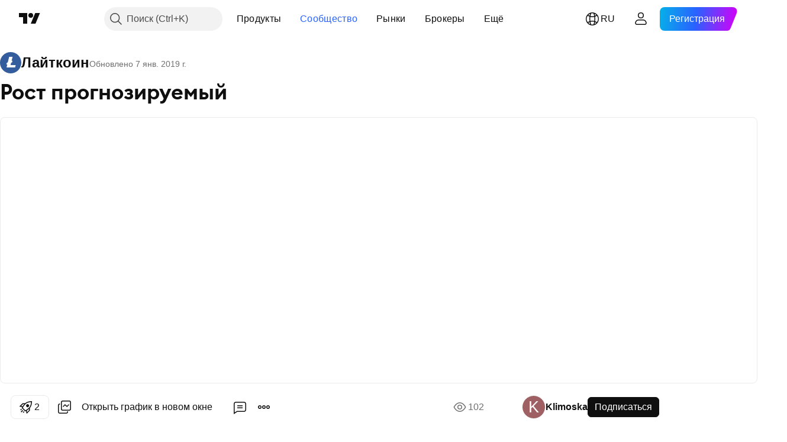

--- FILE ---
content_type: text/html; charset=utf-8
request_url: https://ru.tradingview.com/chart/LTCUSD/Sk0ZopUr-rost-prognoziruemyj/
body_size: 104760
content:


<!DOCTYPE html>
<html lang="ru" dir="ltr" class="is-not-authenticated is-not-pro  theme-light"
 data-theme="light">
<head><meta charset="utf-8" />
<meta name="viewport" content="width=device-width, initial-scale=1.0, maximum-scale=1.0, minimum-scale=1.0, user-scalable=no">	<script nonce="6yVBDk3fWm9Mwbl5J0GZ0w==">window.initData = {};</script><title>Рост прогнозируемый по BITFINEX:LTCUSD от Klimoska — TradingView</title>
<!-- { block promo_footer_css_bundle } -->
		<!-- { render_css_bundle('promo_footer') } -->
		<link crossorigin="anonymous" href="https://static.tradingview.com/static/bundles/15992.6ab8fddbbeec572ad16b.css" rel="stylesheet" type="text/css"/>
	<!-- { endblock promo_footer_css_bundle } -->

	<!-- { block personal_css_bundle } -->
		<!-- render_css_bundle('base') -->
		<link crossorigin="anonymous" href="https://static.tradingview.com/static/bundles/7204.bd4a617f902d8e4336d7.css" rel="stylesheet" type="text/css"/>
<link crossorigin="anonymous" href="https://static.tradingview.com/static/bundles/77196.1ee43ed7cda5d814dba7.css" rel="stylesheet" type="text/css"/>
<link crossorigin="anonymous" href="https://static.tradingview.com/static/bundles/12874.2243f526973e835a8777.css" rel="stylesheet" type="text/css"/>
<link crossorigin="anonymous" href="https://static.tradingview.com/static/bundles/20541.ffebbd5b14e162a70fac.css" rel="stylesheet" type="text/css"/>
<link crossorigin="anonymous" href="https://static.tradingview.com/static/bundles/22691.df517de208b59f042c3b.css" rel="stylesheet" type="text/css"/>
<link crossorigin="anonymous" href="https://static.tradingview.com/static/bundles/72834.146c7925be9f43c9c767.css" rel="stylesheet" type="text/css"/>
<link crossorigin="anonymous" href="https://static.tradingview.com/static/bundles/6656.0e277b504c24d73f6420.css" rel="stylesheet" type="text/css"/>
<link crossorigin="anonymous" href="https://static.tradingview.com/static/bundles/97406.a24aa84d5466dfc219e3.css" rel="stylesheet" type="text/css"/>
<link crossorigin="anonymous" href="https://static.tradingview.com/static/bundles/51307.bb4e309d13e8ea654e19.css" rel="stylesheet" type="text/css"/>
<link crossorigin="anonymous" href="https://static.tradingview.com/static/bundles/62560.c8a32e4a427c0c57131c.css" rel="stylesheet" type="text/css"/>
<link crossorigin="anonymous" href="https://static.tradingview.com/static/bundles/28415.e6caff1a47a6c8a0f783.css" rel="stylesheet" type="text/css"/>
<link crossorigin="anonymous" href="https://static.tradingview.com/static/bundles/78820.3dc3168a8005e8c156fe.css" rel="stylesheet" type="text/css"/>
<link crossorigin="anonymous" href="https://static.tradingview.com/static/bundles/30608.1b5e0eb056a8145e2004.css" rel="stylesheet" type="text/css"/>
<link crossorigin="anonymous" href="https://static.tradingview.com/static/bundles/4857.2a0b835c9459f5e8f334.css" rel="stylesheet" type="text/css"/>
<link crossorigin="anonymous" href="https://static.tradingview.com/static/bundles/60733.515b38c2fad56295e0d7.css" rel="stylesheet" type="text/css"/>
<link crossorigin="anonymous" href="https://static.tradingview.com/static/bundles/94584.053cede951b9d64dea44.css" rel="stylesheet" type="text/css"/>
<link crossorigin="anonymous" href="https://static.tradingview.com/static/bundles/52294.8c6373aa92664b86de9e.css" rel="stylesheet" type="text/css"/>
<link crossorigin="anonymous" href="https://static.tradingview.com/static/bundles/56167.a33c76f5549cc7102e61.css" rel="stylesheet" type="text/css"/>
<link crossorigin="anonymous" href="https://static.tradingview.com/static/bundles/72373.cdd20397318c8a54ee02.css" rel="stylesheet" type="text/css"/>
<link crossorigin="anonymous" href="https://static.tradingview.com/static/bundles/68820.b0c44555783cdd4786b8.css" rel="stylesheet" type="text/css"/>
<link crossorigin="anonymous" href="https://static.tradingview.com/static/bundles/39394.1f12e32e6d4c4b83fe10.css" rel="stylesheet" type="text/css"/>
<link crossorigin="anonymous" href="https://static.tradingview.com/static/bundles/28562.e29096bd778450adbd58.css" rel="stylesheet" type="text/css"/>
<link crossorigin="anonymous" href="https://static.tradingview.com/static/bundles/19934.288c07086ff109a1d327.css" rel="stylesheet" type="text/css"/>
<link crossorigin="anonymous" href="https://static.tradingview.com/static/bundles/5911.5f96f6b3c550d3f0da23.css" rel="stylesheet" type="text/css"/>
<link crossorigin="anonymous" href="https://static.tradingview.com/static/bundles/6133.2dae60a90526a493d165.css" rel="stylesheet" type="text/css"/>
<link crossorigin="anonymous" href="https://static.tradingview.com/static/bundles/30331.cec6b9b458e103483d37.css" rel="stylesheet" type="text/css"/>
<link crossorigin="anonymous" href="https://static.tradingview.com/static/bundles/45207.4c0489c8756499c78a5e.css" rel="stylesheet" type="text/css"/>
<link crossorigin="anonymous" href="https://static.tradingview.com/static/bundles/17644.53a8a16a13c65b9ef1b6.css" rel="stylesheet" type="text/css"/>
<link crossorigin="anonymous" href="https://static.tradingview.com/static/bundles/5347.66e97921f2de4965604d.css" rel="stylesheet" type="text/css"/>
<link crossorigin="anonymous" href="https://static.tradingview.com/static/bundles/90145.8b74b8d86218eec14871.css" rel="stylesheet" type="text/css"/>
<link crossorigin="anonymous" href="https://static.tradingview.com/static/bundles/59334.4a832facb7e57c5e13f3.css" rel="stylesheet" type="text/css"/>
<link crossorigin="anonymous" href="https://static.tradingview.com/static/bundles/91361.140a08c3b11237f684ec.css" rel="stylesheet" type="text/css"/>
<link crossorigin="anonymous" href="https://static.tradingview.com/static/bundles/3691.a607e1947cc1d6442aef.css" rel="stylesheet" type="text/css"/>
<link crossorigin="anonymous" href="https://static.tradingview.com/static/bundles/79248.b085e41549ac76222ff0.css" rel="stylesheet" type="text/css"/>
<link crossorigin="anonymous" href="https://static.tradingview.com/static/bundles/17675.7322b9d581c3bd767a8f.css" rel="stylesheet" type="text/css"/>
	<!-- { endblock personal_css_bundle } -->

	<!-- { block extra_styles } -->
	<link crossorigin="anonymous" href="https://static.tradingview.com/static/bundles/26184.a8e87c60a250a6212b03.css" rel="stylesheet" type="text/css"/>
<link crossorigin="anonymous" href="https://static.tradingview.com/static/bundles/62419.12891bfbb287744d3a89.css" rel="stylesheet" type="text/css"/>
<link crossorigin="anonymous" href="https://static.tradingview.com/static/bundles/32078.4dd8f716b361ea76fac9.css" rel="stylesheet" type="text/css"/>
<link crossorigin="anonymous" href="https://static.tradingview.com/static/bundles/50370.a1a91e4e3b8d4d56af6a.css" rel="stylesheet" type="text/css"/>
<link crossorigin="anonymous" href="https://static.tradingview.com/static/bundles/29903.89b41c884d5213432809.css" rel="stylesheet" type="text/css"/>
<link crossorigin="anonymous" href="https://static.tradingview.com/static/bundles/24840.08865a24cd22e705a127.css" rel="stylesheet" type="text/css"/>
<link crossorigin="anonymous" href="https://static.tradingview.com/static/bundles/61504.303d3d3a2eef8a440230.css" rel="stylesheet" type="text/css"/>
<link crossorigin="anonymous" href="https://static.tradingview.com/static/bundles/84592.9ad3142f13630874398c.css" rel="stylesheet" type="text/css"/>
<link crossorigin="anonymous" href="https://static.tradingview.com/static/bundles/84509.b78aa0f889805782a114.css" rel="stylesheet" type="text/css"/>
<link crossorigin="anonymous" href="https://static.tradingview.com/static/bundles/68650.e664998b1025f8944a19.css" rel="stylesheet" type="text/css"/>
<link crossorigin="anonymous" href="https://static.tradingview.com/static/bundles/62156.ce7b2959f31f83034b45.css" rel="stylesheet" type="text/css"/>
<link crossorigin="anonymous" href="https://static.tradingview.com/static/bundles/58572.dad95b9e4df028f98405.css" rel="stylesheet" type="text/css"/>
<link crossorigin="anonymous" href="https://static.tradingview.com/static/bundles/86459.a94905aa773ec52c64fa.css" rel="stylesheet" type="text/css"/>
<link crossorigin="anonymous" href="https://static.tradingview.com/static/bundles/87828.b5acda22a891bd0b8b78.css" rel="stylesheet" type="text/css"/>
<link crossorigin="anonymous" href="https://static.tradingview.com/static/bundles/81350.86c68c4067216e42a0f1.css" rel="stylesheet" type="text/css"/>
<link crossorigin="anonymous" href="https://static.tradingview.com/static/bundles/27877.826c38517eae6571304f.css" rel="stylesheet" type="text/css"/>
<link crossorigin="anonymous" href="https://static.tradingview.com/static/bundles/56254.a23f3ec5b836024b605b.css" rel="stylesheet" type="text/css"/>
<link crossorigin="anonymous" href="https://static.tradingview.com/static/bundles/18013.0655ac40c6882bf9e438.css" rel="stylesheet" type="text/css"/>
<link crossorigin="anonymous" href="https://static.tradingview.com/static/bundles/88936.d49d6f461c53e70b38bc.css" rel="stylesheet" type="text/css"/>
<link crossorigin="anonymous" href="https://static.tradingview.com/static/bundles/54123.b37eaf239cea1a4a4b98.css" rel="stylesheet" type="text/css"/>
<link crossorigin="anonymous" href="https://static.tradingview.com/static/bundles/3406.24a50d99637b4e3bf9e7.css" rel="stylesheet" type="text/css"/>
<link crossorigin="anonymous" href="https://static.tradingview.com/static/bundles/14544.83eca2c4704f4649b7a3.css" rel="stylesheet" type="text/css"/>
<link crossorigin="anonymous" href="https://static.tradingview.com/static/bundles/31069.c75dd2e4bc4003a8d3c6.css" rel="stylesheet" type="text/css"/>
<link crossorigin="anonymous" href="https://static.tradingview.com/static/bundles/67877.2fb5f6f3eb739c16078d.css" rel="stylesheet" type="text/css"/>
<link crossorigin="anonymous" href="https://static.tradingview.com/static/bundles/50553.3ab347d4bc9cadf8d238.css" rel="stylesheet" type="text/css"/>
<link crossorigin="anonymous" href="https://static.tradingview.com/static/bundles/75070.42c5ad63db6e22dd1780.css" rel="stylesheet" type="text/css"/>
<link crossorigin="anonymous" href="https://static.tradingview.com/static/bundles/11285.2ad4e54f72ca1dbe5a12.css" rel="stylesheet" type="text/css"/>
<link crossorigin="anonymous" href="https://static.tradingview.com/static/bundles/85379.e2d0f6189d763981c46b.css" rel="stylesheet" type="text/css"/>
<link crossorigin="anonymous" href="https://static.tradingview.com/static/bundles/62882.bb7416e25ce047652be6.css" rel="stylesheet" type="text/css"/>
<link crossorigin="anonymous" href="https://static.tradingview.com/static/bundles/14142.fa043cf9d22075746ca7.css" rel="stylesheet" type="text/css"/>
<link crossorigin="anonymous" href="https://static.tradingview.com/static/bundles/70835.249d27fbf7cfdf5dfd83.css" rel="stylesheet" type="text/css"/>
<link crossorigin="anonymous" href="https://static.tradingview.com/static/bundles/92124.5845fa80448b407d32ec.css" rel="stylesheet" type="text/css"/>
<link crossorigin="anonymous" href="https://static.tradingview.com/static/bundles/98703.a2b02fc165a1c32d442e.css" rel="stylesheet" type="text/css"/>
<link crossorigin="anonymous" href="https://static.tradingview.com/static/bundles/65644.82e6d18dc48a569d26eb.css" rel="stylesheet" type="text/css"/>
<link crossorigin="anonymous" href="https://static.tradingview.com/static/bundles/5605.7992e8c447118cda6e67.css" rel="stylesheet" type="text/css"/>
<link crossorigin="anonymous" href="https://static.tradingview.com/static/bundles/57014.5d64ece78149214e8812.css" rel="stylesheet" type="text/css"/>
<link crossorigin="anonymous" href="https://static.tradingview.com/static/bundles/96133.507ceb094fe735b3e439.css" rel="stylesheet" type="text/css"/>
<link crossorigin="anonymous" href="https://static.tradingview.com/static/bundles/85992.24dc3e7280c9494642a6.css" rel="stylesheet" type="text/css"/>
<link crossorigin="anonymous" href="https://static.tradingview.com/static/bundles/52665.005deab1142faaf7462d.css" rel="stylesheet" type="text/css"/>
<link crossorigin="anonymous" href="https://static.tradingview.com/static/bundles/96614.aa36a3e7cbd35864ab1c.css" rel="stylesheet" type="text/css"/>
<link crossorigin="anonymous" href="https://static.tradingview.com/static/bundles/78698.9e07627cdc60a2c13dc3.css" rel="stylesheet" type="text/css"/>
<link crossorigin="anonymous" href="https://static.tradingview.com/static/bundles/96946.664cb7df376aef027378.css" rel="stylesheet" type="text/css"/>
<link crossorigin="anonymous" href="https://static.tradingview.com/static/bundles/94425.e8a11b1164ed8f31863d.css" rel="stylesheet" type="text/css"/>
<link crossorigin="anonymous" href="https://static.tradingview.com/static/bundles/30931.b2e7517523adce965dba.css" rel="stylesheet" type="text/css"/>
<link crossorigin="anonymous" href="https://static.tradingview.com/static/bundles/13619.8ac06c6d6672271c5f68.css" rel="stylesheet" type="text/css"/>
<link crossorigin="anonymous" href="https://static.tradingview.com/static/bundles/12748.199034cf25af72be11eb.css" rel="stylesheet" type="text/css"/>
<link crossorigin="anonymous" href="https://static.tradingview.com/static/bundles/66857.843c3e887cfdf130d542.css" rel="stylesheet" type="text/css"/>
<link crossorigin="anonymous" href="https://static.tradingview.com/static/bundles/18350.e409f558fe163ea9a3de.css" rel="stylesheet" type="text/css"/>
<link crossorigin="anonymous" href="https://static.tradingview.com/static/bundles/92112.db4c9d5652778b489aaa.css" rel="stylesheet" type="text/css"/>
<link crossorigin="anonymous" href="https://static.tradingview.com/static/bundles/68448.f611cd4d950c54a2caec.css" rel="stylesheet" type="text/css"/>
<link crossorigin="anonymous" href="https://static.tradingview.com/static/bundles/24309.848f88391da875ceb2a3.css" rel="stylesheet" type="text/css"/>
<link crossorigin="anonymous" href="https://static.tradingview.com/static/bundles/32388.e2ac42d074266d6f4cc4.css" rel="stylesheet" type="text/css"/>
<link crossorigin="anonymous" href="https://static.tradingview.com/static/bundles/2298.e4906aeeda8c192efa8f.css" rel="stylesheet" type="text/css"/>
<link crossorigin="anonymous" href="https://static.tradingview.com/static/bundles/6811.4ca141638fbeaa002769.css" rel="stylesheet" type="text/css"/>
<link crossorigin="anonymous" href="https://static.tradingview.com/static/bundles/34022.f218afa7d02ef496982b.css" rel="stylesheet" type="text/css"/>
<link crossorigin="anonymous" href="https://static.tradingview.com/static/bundles/9313.ef5d27e92eb3d48dab23.css" rel="stylesheet" type="text/css"/>
<link crossorigin="anonymous" href="https://static.tradingview.com/static/bundles/87844.a89d3d49f869720ebbba.css" rel="stylesheet" type="text/css"/>
<link crossorigin="anonymous" href="https://static.tradingview.com/static/bundles/79780.84d89360ede6a350ded3.css" rel="stylesheet" type="text/css"/>
<link crossorigin="anonymous" href="https://static.tradingview.com/static/bundles/50694.e8c29c22063c80408cca.css" rel="stylesheet" type="text/css"/>
<link crossorigin="anonymous" href="https://static.tradingview.com/static/bundles/22969.c32eeb1152afcd97b12e.css" rel="stylesheet" type="text/css"/>
<link crossorigin="anonymous" href="https://static.tradingview.com/static/bundles/83580.fdc9454547343089f3c6.css" rel="stylesheet" type="text/css"/>
<link crossorigin="anonymous" href="https://static.tradingview.com/static/bundles/20789.ab5c2b3cb921527e4170.css" rel="stylesheet" type="text/css"/>
<link crossorigin="anonymous" href="https://static.tradingview.com/static/bundles/29592.6154c4943032cbc1f19b.css" rel="stylesheet" type="text/css"/>
<link crossorigin="anonymous" href="https://static.tradingview.com/static/bundles/31916.57160ac113283e720311.css" rel="stylesheet" type="text/css"/>
<link crossorigin="anonymous" href="https://static.tradingview.com/static/bundles/55174.dc96c4d047ce06b033ba.css" rel="stylesheet" type="text/css"/>
<link crossorigin="anonymous" href="https://static.tradingview.com/static/bundles/5969.21c839e51d9fe09bc1ad.css" rel="stylesheet" type="text/css"/>
<link crossorigin="anonymous" href="https://static.tradingview.com/static/bundles/83332.323d337a96ea2d0d1f5b.css" rel="stylesheet" type="text/css"/>
<link crossorigin="anonymous" href="https://static.tradingview.com/static/bundles/26149.58e3d28c4207f0232d45.css" rel="stylesheet" type="text/css"/>
<link crossorigin="anonymous" href="https://static.tradingview.com/static/bundles/5769.b3335017ad0d222109e8.css" rel="stylesheet" type="text/css"/>
<link crossorigin="anonymous" href="https://static.tradingview.com/static/bundles/49022.455c0a58d3762d16e782.css" rel="stylesheet" type="text/css"/>
<link crossorigin="anonymous" href="https://static.tradingview.com/static/bundles/38582.2b62a108282b3e90d95c.css" rel="stylesheet" type="text/css"/>
<link crossorigin="anonymous" href="https://static.tradingview.com/static/bundles/15001.aa02a2d96f821d501dba.css" rel="stylesheet" type="text/css"/>
<link crossorigin="anonymous" href="https://static.tradingview.com/static/bundles/75432.cee64bd18eb72dd37b3d.css" rel="stylesheet" type="text/css"/>
<link crossorigin="anonymous" href="https://static.tradingview.com/static/bundles/43165.f500e435f461fabe05f6.css" rel="stylesheet" type="text/css"/>
<link crossorigin="anonymous" href="https://static.tradingview.com/static/bundles/70571.51824f94f04f357f27ed.css" rel="stylesheet" type="text/css"/>
<link crossorigin="anonymous" href="https://static.tradingview.com/static/bundles/6695.1ea7d74fa789f5e3b9c4.css" rel="stylesheet" type="text/css"/>
<link crossorigin="anonymous" href="https://static.tradingview.com/static/bundles/42734.28212819357e05bc15ab.css" rel="stylesheet" type="text/css"/>
<link crossorigin="anonymous" href="https://static.tradingview.com/static/bundles/97915.5b2ef44e883aedf9ee07.css" rel="stylesheet" type="text/css"/>
<link crossorigin="anonymous" href="https://static.tradingview.com/static/bundles/35229.f7d16c2e8bbca89e1d2b.css" rel="stylesheet" type="text/css"/>
<link crossorigin="anonymous" href="https://static.tradingview.com/static/bundles/49468.bd38a05bcbe9f63005d5.css" rel="stylesheet" type="text/css"/>
<link crossorigin="anonymous" href="https://static.tradingview.com/static/bundles/16543.7bcb96fa677df6654c99.css" rel="stylesheet" type="text/css"/>
<link crossorigin="anonymous" href="https://static.tradingview.com/static/bundles/78076.434b6268f44aba75e190.css" rel="stylesheet" type="text/css"/>
<link crossorigin="anonymous" href="https://static.tradingview.com/static/bundles/68844.52241fb1c81e27787e36.css" rel="stylesheet" type="text/css"/>
<link crossorigin="anonymous" href="https://static.tradingview.com/static/bundles/78806.af4707505f695c7b7e7e.css" rel="stylesheet" type="text/css"/>
<link crossorigin="anonymous" href="https://static.tradingview.com/static/bundles/67957.26bd3f4dca9113e5bd92.css" rel="stylesheet" type="text/css"/>
<link crossorigin="anonymous" href="https://static.tradingview.com/static/bundles/95626.0b382ed55589e98e3418.css" rel="preload" as="style"/>
<link crossorigin="anonymous" href="https://static.tradingview.com/static/bundles/4876.8876d8fb744d67484f1f.css" rel="preload" as="style"/>
<link crossorigin="anonymous" href="https://static.tradingview.com/static/bundles/79185.94b15842cd307f061854.css" rel="preload" as="style"/>
<link crossorigin="anonymous" href="https://static.tradingview.com/static/bundles/49822.f499cfafbc0a791ec49e.css" rel="preload" as="style"/>
	<!-- { endblock extra_styles } --><script nonce="6yVBDk3fWm9Mwbl5J0GZ0w==">
	window.locale = 'ru';
	window.language = 'ru';
</script>
	<!-- { block promo_footer_js_bundle } -->
		<!-- { render_js_bundle('promo_footer') } -->
		<link crossorigin="anonymous" href="https://static.tradingview.com/static/bundles/ru.63639.893104679743cfdc6eb0.js" rel="preload" as="script"/>
<link crossorigin="anonymous" href="https://static.tradingview.com/static/bundles/25096.92bda83ae2bfdec74d91.js" rel="preload" as="script"/>
<link crossorigin="anonymous" href="https://static.tradingview.com/static/bundles/promo_footer.d732748b4425f543f32d.js" rel="preload" as="script"/><script crossorigin="anonymous" src="https://static.tradingview.com/static/bundles/ru.63639.893104679743cfdc6eb0.js" defer></script>
<script crossorigin="anonymous" src="https://static.tradingview.com/static/bundles/25096.92bda83ae2bfdec74d91.js" defer></script>
<script crossorigin="anonymous" src="https://static.tradingview.com/static/bundles/promo_footer.d732748b4425f543f32d.js" defer></script>
	<!-- { endblock promo_footer_js_bundle } -->

	<!-- { block personal_js_bundle } -->
		<!-- render_js_bundle('base') -->
		<link crossorigin="anonymous" href="https://static.tradingview.com/static/bundles/runtime.5cff48ae4c51799572c6.js" rel="preload" as="script"/>
<link crossorigin="anonymous" href="https://static.tradingview.com/static/bundles/ru.11389.2b9c5a4a377923252369.js" rel="preload" as="script"/>
<link crossorigin="anonymous" href="https://static.tradingview.com/static/bundles/32227.d826c45d2d27f2ff4314.js" rel="preload" as="script"/>
<link crossorigin="anonymous" href="https://static.tradingview.com/static/bundles/77507.fb006c0c7a02051cf5cd.js" rel="preload" as="script"/>
<link crossorigin="anonymous" href="https://static.tradingview.com/static/bundles/22665.478e72b4af5ae0c375ec.js" rel="preload" as="script"/>
<link crossorigin="anonymous" href="https://static.tradingview.com/static/bundles/12886.7be7542f140baf734d79.js" rel="preload" as="script"/>
<link crossorigin="anonymous" href="https://static.tradingview.com/static/bundles/22023.035d84389dc598280aca.js" rel="preload" as="script"/>
<link crossorigin="anonymous" href="https://static.tradingview.com/static/bundles/2373.7f1c5f402e07b6f9d0b4.js" rel="preload" as="script"/>
<link crossorigin="anonymous" href="https://static.tradingview.com/static/bundles/62134.57ec9cb3f1548c6e710a.js" rel="preload" as="script"/>
<link crossorigin="anonymous" href="https://static.tradingview.com/static/bundles/1620.cf91b3df49fde2229d37.js" rel="preload" as="script"/>
<link crossorigin="anonymous" href="https://static.tradingview.com/static/bundles/68134.53b8dc667ab093512b37.js" rel="preload" as="script"/>
<link crossorigin="anonymous" href="https://static.tradingview.com/static/bundles/93243.d16dcf8fc50e14d67819.js" rel="preload" as="script"/>
<link crossorigin="anonymous" href="https://static.tradingview.com/static/bundles/42118.dff7a71e333e9d8d8929.js" rel="preload" as="script"/>
<link crossorigin="anonymous" href="https://static.tradingview.com/static/bundles/32378.b87f7c1aed020f9c3427.js" rel="preload" as="script"/>
<link crossorigin="anonymous" href="https://static.tradingview.com/static/bundles/29138.7f85e2418196e920beee.js" rel="preload" as="script"/>
<link crossorigin="anonymous" href="https://static.tradingview.com/static/bundles/23298.0b1a2a8df7ae6c4f9aff.js" rel="preload" as="script"/>
<link crossorigin="anonymous" href="https://static.tradingview.com/static/bundles/91834.9821cb5b05c24e07d017.js" rel="preload" as="script"/>
<link crossorigin="anonymous" href="https://static.tradingview.com/static/bundles/89095.8f0ef59dea5487949a51.js" rel="preload" as="script"/>
<link crossorigin="anonymous" href="https://static.tradingview.com/static/bundles/70241.8681b0461bf728193324.js" rel="preload" as="script"/>
<link crossorigin="anonymous" href="https://static.tradingview.com/static/bundles/base.4fd56e51e522a2ccc9a7.js" rel="preload" as="script"/><script crossorigin="anonymous" src="https://static.tradingview.com/static/bundles/runtime.5cff48ae4c51799572c6.js" defer></script>
<script crossorigin="anonymous" src="https://static.tradingview.com/static/bundles/ru.11389.2b9c5a4a377923252369.js" defer></script>
<script crossorigin="anonymous" src="https://static.tradingview.com/static/bundles/32227.d826c45d2d27f2ff4314.js" defer></script>
<script crossorigin="anonymous" src="https://static.tradingview.com/static/bundles/77507.fb006c0c7a02051cf5cd.js" defer></script>
<script crossorigin="anonymous" src="https://static.tradingview.com/static/bundles/22665.478e72b4af5ae0c375ec.js" defer></script>
<script crossorigin="anonymous" src="https://static.tradingview.com/static/bundles/12886.7be7542f140baf734d79.js" defer></script>
<script crossorigin="anonymous" src="https://static.tradingview.com/static/bundles/22023.035d84389dc598280aca.js" defer></script>
<script crossorigin="anonymous" src="https://static.tradingview.com/static/bundles/2373.7f1c5f402e07b6f9d0b4.js" defer></script>
<script crossorigin="anonymous" src="https://static.tradingview.com/static/bundles/62134.57ec9cb3f1548c6e710a.js" defer></script>
<script crossorigin="anonymous" src="https://static.tradingview.com/static/bundles/1620.cf91b3df49fde2229d37.js" defer></script>
<script crossorigin="anonymous" src="https://static.tradingview.com/static/bundles/68134.53b8dc667ab093512b37.js" defer></script>
<script crossorigin="anonymous" src="https://static.tradingview.com/static/bundles/93243.d16dcf8fc50e14d67819.js" defer></script>
<script crossorigin="anonymous" src="https://static.tradingview.com/static/bundles/42118.dff7a71e333e9d8d8929.js" defer></script>
<script crossorigin="anonymous" src="https://static.tradingview.com/static/bundles/32378.b87f7c1aed020f9c3427.js" defer></script>
<script crossorigin="anonymous" src="https://static.tradingview.com/static/bundles/29138.7f85e2418196e920beee.js" defer></script>
<script crossorigin="anonymous" src="https://static.tradingview.com/static/bundles/23298.0b1a2a8df7ae6c4f9aff.js" defer></script>
<script crossorigin="anonymous" src="https://static.tradingview.com/static/bundles/91834.9821cb5b05c24e07d017.js" defer></script>
<script crossorigin="anonymous" src="https://static.tradingview.com/static/bundles/89095.8f0ef59dea5487949a51.js" defer></script>
<script crossorigin="anonymous" src="https://static.tradingview.com/static/bundles/70241.8681b0461bf728193324.js" defer></script>
<script crossorigin="anonymous" src="https://static.tradingview.com/static/bundles/base.4fd56e51e522a2ccc9a7.js" defer></script>
	<!-- { endblock personal_js_bundle } -->

	<!-- { block additional_js_bundle } -->
	<!-- { endblock additional_js_bundle } -->	<script nonce="6yVBDk3fWm9Mwbl5J0GZ0w==">
		window.initData = window.initData || {};
		window.initData.theme = "light";
			(()=>{"use strict";const t=/(?:^|;)\s*theme=(dark|light)(?:;|$)|$/.exec(document.cookie)[1];t&&(document.documentElement.classList.toggle("theme-dark","dark"===t),document.documentElement.classList.toggle("theme-light","light"===t),document.documentElement.dataset.theme=t,window.initData=window.initData||{},window.initData.theme=t)})();
	</script>
	<script nonce="6yVBDk3fWm9Mwbl5J0GZ0w==">
		(()=>{"use strict";"undefined"!=typeof window&&"undefined"!=typeof navigator&&/mac/i.test(navigator.platform)&&document.documentElement.classList.add("mac_os_system")})();
	</script>

	<script nonce="6yVBDk3fWm9Mwbl5J0GZ0w==">var environment = "battle";
		window.WS_HOST_PING_REQUIRED = true;
		window.BUILD_TIME = "2026-01-21T09:00:34";
		window.WEBSOCKET_HOST = "data.tradingview.com";
		window.WEBSOCKET_PRO_HOST = "prodata.tradingview.com";
		window.WEBSOCKET_HOST_FOR_DEEP_BACKTESTING = "history-data.tradingview.com";
		window.WIDGET_HOST = "https://www.tradingview-widget.com";
		window.TradingView = window.TradingView || {};
	</script>

	<link rel="conversions-config" href="https://s3.tradingview.com/conversions_ru.json">
	<link rel="metrics-config" href="https://scanner-backend.tradingview.com/enum/ordered?id=metrics_full_name,metrics&lang=ru&label-product=ytm-metrics-plan.json" crossorigin>

	<script nonce="6yVBDk3fWm9Mwbl5J0GZ0w==">
		(()=>{"use strict";function e(e,t=!1){const{searchParams:n}=new URL(String(location));let s="true"===n.get("mobileapp_new"),o="true"===n.get("mobileapp");if(!t){const e=function(e){const t=e+"=",n=document.cookie.split(";");for(let e=0;e<n.length;e++){let s=n[e];for(;" "===s.charAt(0);)s=s.substring(1,s.length);if(0===s.indexOf(t))return s.substring(t.length,s.length)}return null}("tv_app")||"";s||=["android","android_nps"].includes(e),o||="ios"===e}return!("new"!==e&&"any"!==e||!s)||!("new"===e||!o)}const t="undefined"!=typeof window&&"undefined"!=typeof navigator,n=t&&"ontouchstart"in window,s=(t&&n&&window,t&&(n||navigator.maxTouchPoints),t&&window.chrome&&window.chrome.runtime,t&&window.navigator.userAgent.toLowerCase().indexOf("firefox"),t&&/\sEdge\/\d\d\b/.test(navigator.userAgent),t&&Boolean(navigator.vendor)&&navigator.vendor.indexOf("Apple")>-1&&-1===navigator.userAgent.indexOf("CriOS")&&navigator.userAgent.indexOf("FxiOS"),t&&/mac/i.test(navigator.platform),t&&/Win32|Win64/i.test(navigator.platform),t&&/Linux/i.test(navigator.platform),t&&/Android/i.test(navigator.userAgent)),o=t&&/BlackBerry/i.test(navigator.userAgent),i=t&&/iPhone|iPad|iPod/.test(navigator.platform),c=t&&/Opera Mini/i.test(navigator.userAgent),r=t&&("MacIntel"===navigator.platform&&navigator.maxTouchPoints>1||/iPad/.test(navigator.platform)),a=s||o||i||c,h=window.TradingView=window.TradingView||{};const _={Android:()=>s,BlackBerry:()=>o,iOS:()=>i,Opera:()=>c,isIPad:()=>r,any:()=>a};h.isMobile=_;const l=new Map;function d(){const e=window.location.pathname,t=window.location.host,n=`${t}${e}`;return l.has(n)||l.set(n,function(e,t){const n=["^widget-docs"];for(const e of n)if(new RegExp(e).test(t))return!0;const s=["^widgetembed/?$","^cmewidgetembed/?$","^([0-9a-zA-Z-]+)/widgetembed/?$","^([0-9a-zA-Z-]+)/widgetstatic/?$","^([0-9a-zA-Z-]+)?/?mediumwidgetembed/?$","^twitter-chart/?$","^telegram/chart/?$","^embed/([0-9a-zA-Z]{8})/?$","^widgetpopup/?$","^extension/?$","^idea-popup/?$","^hotlistswidgetembed/?$","^([0-9a-zA-Z-]+)/hotlistswidgetembed/?$","^marketoverviewwidgetembed/?$","^([0-9a-zA-Z-]+)/marketoverviewwidgetembed/?$","^eventswidgetembed/?$","^tickerswidgetembed/?$","^forexcrossrateswidgetembed/?$","^forexheatmapwidgetembed/?$","^marketquoteswidgetembed/?$","^screenerwidget/?$","^cryptomktscreenerwidget/?$","^([0-9a-zA-Z-]+)/cryptomktscreenerwidget/?$","^([0-9a-zA-Z-]+)/marketquoteswidgetembed/?$","^technical-analysis-widget-embed/$","^singlequotewidgetembed/?$","^([0-9a-zA-Z-]+)/singlequotewidgetembed/?$","^embed-widget/([0-9a-zA-Z-]+)/(([0-9a-zA-Z-]+)/)?$","^widget-docs/([0-9a-zA-Z-]+)/([0-9a-zA-Z-/]+)?$"],o=e.replace(/^\//,"");let i;for(let e=s.length-1;e>=0;e--)if(i=new RegExp(s[e]),i.test(o))return!0;return!1}(e,t)),l.get(n)??!1}h.onWidget=d;const g=()=>{},u="~m~";class m{constructor(e,t={}){this.sessionid=null,this.connected=!1,this._timeout=null,this._base=e,this._options={timeout:t.timeout||2e4,connectionType:t.connectionType}}connect(){this._socket=new WebSocket(this._prepareUrl()),this._socket.onmessage=e=>{
if("string"!=typeof e.data)throw new TypeError(`The WebSocket message should be a string. Recieved ${Object.prototype.toString.call(e.data)}`);this._onData(e.data)},this._socket.onclose=this._onClose.bind(this),this._socket.onerror=this._onError.bind(this)}send(e){this._socket&&this._socket.send(this._encode(e))}disconnect(){this._clearIdleTimeout(),this._socket&&(this._socket.onmessage=g,this._socket.onclose=g,this._socket.onerror=g,this._socket.close())}_clearIdleTimeout(){null!==this._timeout&&(clearTimeout(this._timeout),this._timeout=null)}_encode(e){let t,n="";const s=Array.isArray(e)?e:[e],o=s.length;for(let e=0;e<o;e++)t=null===s[e]||void 0===s[e]?"":m._stringify(s[e]),n+=u+t.length+u+t;return n}_decode(e){const t=[];let n,s;do{if(e.substring(0,3)!==u)return t;n="",s="";const o=(e=e.substring(3)).length;for(let t=0;t<o;t++){if(s=Number(e.substring(t,t+1)),Number(e.substring(t,t+1))!==s){e=e.substring(n.length+3),n=Number(n);break}n+=s}t.push(e.substring(0,n)),e=e.substring(n)}while(""!==e);return t}_onData(e){this._setTimeout();const t=this._decode(e),n=t.length;for(let e=0;e<n;e++)this._onMessage(t[e])}_setTimeout(){this._clearIdleTimeout(),this._timeout=setTimeout(this._onTimeout.bind(this),this._options.timeout)}_onTimeout(){this.disconnect(),this._onDisconnect({code:4e3,reason:"socket.io timeout",wasClean:!1})}_onMessage(e){this.sessionid?this._checkIfHeartbeat(e)?this._onHeartbeat(e.slice(3)):this._checkIfJson(e)?this._base.onMessage(JSON.parse(e.slice(3))):this._base.onMessage(e):(this.sessionid=e,this._onConnect())}_checkIfHeartbeat(e){return this._checkMessageType(e,"h")}_checkIfJson(e){return this._checkMessageType(e,"j")}_checkMessageType(e,t){return e.substring(0,3)==="~"+t+"~"}_onHeartbeat(e){this.send("~h~"+e)}_onConnect(){this.connected=!0,this._base.onConnect()}_onDisconnect(e){this._clear(),this._base.onDisconnect(e),this.sessionid=null}_clear(){this.connected=!1}_prepareUrl(){const t=w(this._base.host);if(t.pathname+="socket.io/websocket",t.protocol="wss:",t.searchParams.append("from",window.location.pathname.slice(1,50)),t.searchParams.append("date",window.BUILD_TIME||""),e("any")&&t.searchParams.append("client","mobile"),this._options.connectionType&&t.searchParams.append("type",this._options.connectionType),window.WEBSOCKET_PARAMS_ANALYTICS){const{ws_page_uri:e,ws_ancestor_origin:n}=window.WEBSOCKET_PARAMS_ANALYTICS;e&&t.searchParams.append("page-uri",e),n&&t.searchParams.append("ancestor-origin",n)}const n=window.location.search.includes("widget_token")||window.location.hash.includes("widget_token");return d()||n||t.searchParams.append("auth","sessionid"),t.href}_onClose(e){this._clearIdleTimeout(),this._onDisconnect(e)}_onError(e){this._clearIdleTimeout(),this._clear(),this._base.emit("error",[e]),this.sessionid=null}static _stringify(e){return"[object Object]"===Object.prototype.toString.call(e)?"~j~"+JSON.stringify(e):String(e)}}class p{constructor(e,t){this.host=e,this._connecting=!1,this._events={},this.transport=this._getTransport(t)}isConnected(){
return!!this.transport&&this.transport.connected}isConnecting(){return this._connecting}connect(){this.isConnected()||(this._connecting&&this.disconnect(),this._connecting=!0,this.transport.connect())}send(e){this.transport&&this.transport.connected&&this.transport.send(e)}disconnect(){this.transport&&this.transport.disconnect()}on(e,t){e in this._events||(this._events[e]=[]),this._events[e].push(t)}offAll(){this._events={}}onMessage(e){this.emit("message",[e])}emit(e,t=[]){if(e in this._events){const n=this._events[e].concat(),s=n.length;for(let e=0;e<s;e++)n[e].apply(this,t)}}onConnect(){this.clear(),this.emit("connect")}onDisconnect(e){this.emit("disconnect",[e])}clear(){this._connecting=!1}_getTransport(e){return new m(this,e)}}function w(e){const t=-1!==e.indexOf("/")?new URL(e):new URL("wss://"+e);if("wss:"!==t.protocol&&"https:"!==t.protocol)throw new Error("Invalid websocket base "+e);return t.pathname.endsWith("/")||(t.pathname+="/"),t.search="",t.username="",t.password="",t}const k="undefined"!=typeof window&&Number(window.TELEMETRY_WS_ERROR_LOGS_THRESHOLD)||0;class f{constructor(e,t={}){this._queueStack=[],this._logsQueue=[],this._telemetryObjectsQueue=[],this._reconnectCount=0,this._redirectCount=0,this._errorsCount=0,this._errorsInfoSent=!1,this._connectionStart=null,this._connectionEstablished=null,this._reconnectTimeout=null,this._onlineCancellationToken=null,this._isConnectionForbidden=!1,this._initialHost=t.initialHost||null,this._suggestedHost=e,this._proHost=t.proHost,this._reconnectHost=t.reconnectHost,this._noReconnectAfterTimeout=!0===t.noReconnectAfterTimeout,this._dataRequestTimeout=t.dataRequestTimeout,this._connectionType=t.connectionType,this._doConnect(),t.pingRequired&&-1===window.location.search.indexOf("noping")&&this._startPing()}connect(){this._tryConnect()}resetCounters(){this._reconnectCount=0,this._redirectCount=0}setLogger(e,t){this._logger=e,this._getLogHistory=t,this._flushLogs()}setTelemetry(e){this._telemetry=e,this._telemetry.reportSent.subscribe(this,this._onTelemetrySent),this._flushTelemetry()}onReconnect(e){this._onReconnect=e}isConnected(){return!!this._socket&&this._socket.isConnected()}isConnecting(){return!!this._socket&&this._socket.isConnecting()}on(e,t){return!!this._socket&&("connect"===e&&this._socket.isConnected()?t():"disconnect"===e?this._disconnectCallbacks.push(t):this._socket.on(e,t),!0)}getSessionId(){return this._socket&&this._socket.transport?this._socket.transport.sessionid:null}send(e){return this.isConnected()?(this._socket.send(e),!0):(this._queueMessage(e),!1)}getConnectionEstablished(){return this._connectionEstablished}getHost(){const e=this._tryGetProHost();return null!==e?e:this._reconnectHost&&this._reconnectCount>3?this._reconnectHost:this._suggestedHost}getReconnectCount(){return this._reconnectCount}getRedirectCount(){return this._redirectCount}getConnectionStart(){return this._connectionStart}disconnect(){this._clearReconnectTimeout(),(this.isConnected()||this.isConnecting())&&(this._propagateDisconnect(),this._disconnectCallbacks=[],
this._closeSocket())}forbidConnection(){this._isConnectionForbidden=!0,this.disconnect()}allowConnection(){this._isConnectionForbidden=!1,this.connect()}isMaxRedirects(){return this._redirectCount>=20}isMaxReconnects(){return this._reconnectCount>=20}getPingInfo(){return this._pingInfo||null}_tryGetProHost(){return window.TradingView&&window.TradingView.onChartPage&&"battle"===window.environment&&!this._redirectCount&&-1===window.location.href.indexOf("ws_host")?this._initialHost?this._initialHost:void 0!==window.user&&window.user.pro_plan?this._proHost||this._suggestedHost:null:null}_queueMessage(e){0===this._queueStack.length&&this._logMessage(0,"Socket is not connected. Queued a message"),this._queueStack.push(e)}_processMessageQueue(){0!==this._queueStack.length&&(this._logMessage(0,"Processing queued messages"),this._queueStack.forEach(this.send.bind(this)),this._logMessage(0,"Processed "+this._queueStack.length+" messages"),this._queueStack=[])}_onDisconnect(e){this._noReconnectAfterTimeout||null!==this._reconnectTimeout||(this._reconnectTimeout=setTimeout(this._tryReconnect.bind(this),5e3)),this._clearOnlineCancellationToken();let t="disconnect session:"+this.getSessionId();e&&(t+=", code:"+e.code+", reason:"+e.reason,1005===e.code&&this._sendTelemetry("websocket_code_1005")),this._logMessage(0,t),this._propagateDisconnect(e),this._closeSocket(),this._queueStack=[]}_closeSocket(){null!==this._socket&&(this._socket.offAll(),this._socket.disconnect(),this._socket=null)}_logMessage(e,t){const n={method:e,message:t};this._logger?this._flushLogMessage(n):(n.message=`[${(new Date).toISOString()}] ${n.message}`,this._logsQueue.push(n))}_flushLogMessage(e){switch(e.method){case 2:this._logger.logDebug(e.message);break;case 3:this._logger.logError(e.message);break;case 0:this._logger.logInfo(e.message);break;case 1:this._logger.logNormal(e.message)}}_flushLogs(){this._flushLogMessage({method:1,message:"messages from queue. Start."}),this._logsQueue.forEach((e=>{this._flushLogMessage(e)})),this._flushLogMessage({method:1,message:"messages from queue. End."}),this._logsQueue=[]}_sendTelemetry(e,t){const n={event:e,params:t};this._telemetry?this._flushTelemetryObject(n):this._telemetryObjectsQueue.push(n)}_flushTelemetryObject(e){this._telemetry.sendChartReport(e.event,e.params,!1)}_flushTelemetry(){this._telemetryObjectsQueue.forEach((e=>{this._flushTelemetryObject(e)})),this._telemetryObjectsQueue=[]}_doConnect(){this._socket&&(this._socket.isConnected()||this._socket.isConnecting())||(this._clearOnlineCancellationToken(),this._host=this.getHost(),this._socket=new p(this._host,{timeout:this._dataRequestTimeout,connectionType:this._connectionType}),this._logMessage(0,"Connecting to "+this._host),this._bindEvents(),this._disconnectCallbacks=[],this._connectionStart=performance.now(),this._connectionEstablished=null,this._socket.connect(),performance.mark("SWSC",{detail:"Start WebSocket connection"}),this._socket.on("connect",(()=>{performance.mark("EWSC",{detail:"End WebSocket connection"}),
performance.measure("WebSocket connection delay","SWSC","EWSC")})))}_propagateDisconnect(e){const t=this._disconnectCallbacks.length;for(let n=0;n<t;n++)this._disconnectCallbacks[n](e||{})}_bindEvents(){this._socket&&(this._socket.on("connect",(()=>{const e=this.getSessionId();if("string"==typeof e){const t=JSON.parse(e);if(t.redirect)return this._redirectCount+=1,this._suggestedHost=t.redirect,this.isMaxRedirects()&&this._sendTelemetry("redirect_bailout"),void this._redirect()}this._connectionEstablished=performance.now(),this._processMessageQueue(),this._logMessage(0,"connect session:"+e)})),this._socket.on("disconnect",this._onDisconnect.bind(this)),this._socket.on("close",this._onDisconnect.bind(this)),this._socket.on("error",(e=>{this._logMessage(0,new Date+" session:"+this.getSessionId()+" websocket error:"+JSON.stringify(e)),this._sendTelemetry("websocket_error"),this._errorsCount++,!this._errorsInfoSent&&this._errorsCount>=k&&(void 0!==this._lastConnectCallStack&&(this._sendTelemetry("websocket_error_connect_stack",{text:this._lastConnectCallStack}),delete this._lastConnectCallStack),void 0!==this._getLogHistory&&this._sendTelemetry("websocket_error_log",{text:this._getLogHistory(50).join("\n")}),this._errorsInfoSent=!0)})))}_redirect(){this.disconnect(),this._reconnectWhenOnline()}_tryReconnect(){this._tryConnect()&&(this._reconnectCount+=1)}_tryConnect(){return!this._isConnectionForbidden&&(this._clearReconnectTimeout(),this._lastConnectCallStack=new Error(`WebSocket connect stack. Is connected: ${this.isConnected()}.`).stack||"",!this.isConnected()&&(this.disconnect(),this._reconnectWhenOnline(),!0))}_clearOnlineCancellationToken(){this._onlineCancellationToken&&(this._onlineCancellationToken(),this._onlineCancellationToken=null)}_clearReconnectTimeout(){null!==this._reconnectTimeout&&(clearTimeout(this._reconnectTimeout),this._reconnectTimeout=null)}_reconnectWhenOnline(){if(navigator.onLine)return this._logMessage(0,"Network status: online - trying to connect"),this._doConnect(),void(this._onReconnect&&this._onReconnect());this._logMessage(0,"Network status: offline - wait until online"),this._onlineCancellationToken=function(e){let t=e;const n=()=>{window.removeEventListener("online",n),t&&t()};return window.addEventListener("online",n),()=>{t=null}}((()=>{this._logMessage(0,"Network status changed to online - trying to connect"),this._doConnect(),this._onReconnect&&this._onReconnect()}))}_onTelemetrySent(e){"websocket_error"in e&&(this._errorsCount=0,this._errorsInfoSent=!1)}_startPing(){if(this._pingIntervalId)return;const e=w(this.getHost());e.pathname+="ping",e.protocol="https:";let t=0,n=0;const s=e=>{this._pingInfo=this._pingInfo||{max:0,min:1/0,avg:0};const s=(new Date).getTime()-e;s>this._pingInfo.max&&(this._pingInfo.max=s),s<this._pingInfo.min&&(this._pingInfo.min=s),t+=s,n++,this._pingInfo.avg=t/n,n>=10&&this._pingIntervalId&&(clearInterval(this._pingIntervalId),delete this._pingIntervalId)};this._pingIntervalId=setInterval((()=>{const t=(new Date).getTime(),n=new XMLHttpRequest
;n.open("GET",e,!0),n.send(),n.onreadystatechange=()=>{n.readyState===XMLHttpRequest.DONE&&200===n.status&&s(t)}}),1e4)}}window.WSBackendConnection=new f(window.WEBSOCKET_HOST,{pingRequired:window.WS_HOST_PING_REQUIRED,proHost:window.WEBSOCKET_PRO_HOST,reconnectHost:window.WEBSOCKET_HOST_FOR_RECONNECT,initialHost:window.WEBSOCKET_INITIAL_HOST,connectionType:window.WEBSOCKET_CONNECTION_TYPE}),window.WSBackendConnectionCtor=f})();
	</script>


	<script nonce="6yVBDk3fWm9Mwbl5J0GZ0w==">var is_authenticated = false;
		var user = {"username":"Guest","following":"0","followers":"0","ignore_list":[],"available_offers":{}};
		window.initData.priceAlertsFacadeClientUrl = "https://pricealerts.tradingview.com";
		window.initData.currentLocaleInfo = {"language":"ru","language_name":"Русский","flag":"ru","geoip_code":"ru","countries_with_this_language":["am","by","kg","kz","md","tj","tm","uz"],"iso":"ru","iso_639_3":"rus","global_name":"Russian","is_only_recommended_tw_autorepost":true};
		window.initData.offerButtonInfo = {"class_name":"tv-header__offer-button-container--trial-join","title":"Регистрация","href":"/pricing/?source=header_go_pro_button&feature=start_free_trial","subtitle":null,"expiration":null,"color":"gradient","stretch":false};
		window.initData.settings = {'S3_LOGO_SERVICE_BASE_URL': 'https://s3-symbol-logo.tradingview.com/', 'S3_NEWS_IMAGE_SERVICE_BASE_URL': 'https://s3.tradingview.com/news/', 'WEBPACK_STATIC_PATH': 'https://static.tradingview.com/static/bundles/', 'TRADING_URL': 'https://papertrading.tradingview.com', 'CRUD_STORAGE_URL': 'https://crud-storage.tradingview.com'};
		window.countryCode = "US";


			window.__initialEnabledFeaturesets =
				(window.__initialEnabledFeaturesets || []).concat(
					['tv_production'].concat(
						window.ClientCustomConfiguration && window.ClientCustomConfiguration.getEnabledFeatureSet
							? JSON.parse(window.ClientCustomConfiguration.getEnabledFeatureSet())
							: []
					)
				);

			if (window.ClientCustomConfiguration && window.ClientCustomConfiguration.getDisabledFeatureSet) {
				window.__initialDisabledFeaturesets = JSON.parse(window.ClientCustomConfiguration.getDisabledFeatureSet());
			}



			var lastGlobalNotificationIds = [1014973,1014936,1014900,1014897,1014895,1014891,1014888,1014850,1014847,1014843,1014789];

		var shopConf = {
			offers: [],
		};

		var featureToggleState = {"black_friday_popup":1.0,"black_friday_mainpage":1.0,"black_friday_extend_limitation":1.0,"chart_autosave_5min":1.0,"chart_autosave_30min":1.0,"chart_save_metainfo_separately":1.0,"performance_test_mode":1.0,"ticks_replay":1.0,"chart_storage_hibernation_delay_60min":1.0,"log_replay_to_persistent_logger":1.0,"enable_select_date_replay_mobile":1.0,"support_persistent_logs":1.0,"seasonals_table":1.0,"ytm_on_chart":1.0,"enable_step_by_step_hints_for_drawings":1.0,"enable_new_indicators_templates_view":1.0,"allow_brackets_profit_loss":1.0,"enable_traded_context_linking":1.0,"order_context_validation_in_instant_mode":1.0,"internal_fullscreen_api":1.0,"alerts-presets":1.0,"alerts-watchlist-allow-in-multicondions":1.0,"alerts-disable-fires-read-from-toast":1.0,"alerts-editor-fire-rate-setting":1.0,"enable_symbol_change_restriction_on_widgets":1.0,"enable_asx_symbol_restriction":1.0,"symphony_allow_non_partitioned_cookie_on_old_symphony":1.0,"symphony_notification_badges":1.0,"symphony_use_adk_for_upgrade_request":1.0,"telegram_mini_app_reduce_snapshot_quality":1.0,"news_enable_filtering_by_user":1.0,"timeout_django_db":0.15,"timeout_django_usersettings_db":0.15,"timeout_django_charts_db":0.25,"timeout_django_symbols_lists_db":0.25,"timeout_django_minds_db":0.05,"timeout_django_logging_db":0.25,"disable_services_monitor_metrics":1.0,"enable_signin_recaptcha":1.0,"enable_idea_spamdetectorml":1.0,"enable_idea_spamdetectorml_comments":1.0,"enable_spamdetectorml_chat":1.0,"enable_minds_spamdetectorml":1.0,"backend-connections-in-token":1.0,"one_connection_with_exchanges":1.0,"mobile-ads-ios":1.0,"mobile-ads-android":1.0,"google-one-tap-signin":1.0,"braintree-gopro-in-order-dialog":1.0,"braintree-apple-pay":1.0,"braintree-google-pay":1.0,"braintree-apple-pay-from-ios-app":1.0,"braintree-apple-pay-trial":1.0,"triplea-payments":1.0,"braintree-google-pay-trial":1.0,"braintree-one-usd-verification":1.0,"braintree-3ds-enabled":1.0,"braintree-3ds-status-check":1.0,"braintree-additional-card-checks-for-trial":1.0,"braintree-instant-settlement":1.0,"braintree_recurring_billing_scheduler_subscription":1.0,"checkout_manual_capture_required":1.0,"checkout-subscriptions":1.0,"checkout_additional_card_checks_for_trial":1.0,"checkout_fail_on_duplicate_payment_methods_for_trial":1.0,"checkout_fail_on_banned_countries_for_trial":1.0,"checkout_fail_on_banned_bank_for_trial":1.0,"checkout_fail_on_banned_bank_for_premium_trial":1.0,"checkout_fail_on_close_to_expiration_card_trial":1.0,"checkout_fail_on_prepaid_card_trial":1.0,"country_of_issuance_vs_billing_country":1.0,"checkout_show_instead_of_braintree":1.0,"checkout-3ds":1.0,"checkout-3ds-us":1.0,"checkout-paypal":1.0,"checkout_include_account_holder":1.0,"checkout-paypal-trial":1.0,"annual_to_monthly_downgrade_attempt":1.0,"razorpay_trial_10_inr":1.0,"razorpay-card-order-token-section":1.0,"razorpay-card-subscriptions":1.0,"razorpay-upi-subscriptions":1.0,"razorpay-s3-invoice-upload":1.0,"razorpay_include_date_of_birth":1.0,"dlocal-payments":1.0,"braintree_transaction_source":1.0,"vertex-tax":1.0,"receipt_in_emails":1.0,"adwords-analytics":1.0,"disable_mobile_upsell_ios":1.0,"disable_mobile_upsell_android":1.0,"required_agreement_for_rt":1.0,"check_market_data_limits":1.0,"force_to_complete_data":1.0,"force_to_upgrade_to_expert":1.0,"send_tradevan_invoice":1.0,"show_pepe_animation":1.0,"send_next_payment_info_receipt":1.0,"screener-alerts-read-only":1.0,"screener-condition-filters-auto-apply":1.0,"screener_bond_restriction_by_auth_enabled":1.0,"screener_bond_rating_columns_restriction_by_auth_enabled":1.0,"ses_tracking":1.0,"send_financial_notifications":1.0,"spark_translations":1.0,"spark_category_translations":1.0,"spark_tags_translations":1.0,"pro_plan_initial_refunds_disabled":1.0,"previous_monoproduct_purchases_refunds_enabled":1.0,"enable_ideas_recommendations":1.0,"enable_ideas_recommendations_feed":1.0,"fail_on_duplicate_payment_methods_for_trial":1.0,"ethoca_alert_notification_webhook":1.0,"hide_suspicious_users_ideas":1.0,"disable_publish_strategy_range_based_chart":1.0,"restrict_simultaneous_requests":1.0,"login_from_new_device_email":1.0,"ssr_worker_nowait":1.0,"broker_A1CAPITAL":1.0,"broker_ACTIVTRADES":1.0,"broker_ALCHEMYMARKETS":1.0,"broker_ALICEBLUE":1.0,"broker_ALPACA":1.0,"broker_ALRAMZ":1.0,"broker_AMP":1.0,"hide_ANGELONE_on_ios":1.0,"hide_ANGELONE_on_android":1.0,"hide_ANGELONE_on_mobile_web":1.0,"ANGELONE_beta":1.0,"broker_AVA_FUTURES":1.0,"AVA_FUTURES_oauth_authorization":1.0,"broker_B2PRIME":1.0,"broker_BAJAJ":1.0,"BAJAJ_beta":1.0,"broker_BEYOND":1.0,"broker_BINANCE":1.0,"enable_binanceapis_base_url":1.0,"broker_BINGBON":1.0,"broker_BITAZZA":1.0,"broker_BITGET":1.0,"broker_BITMEX":1.0,"broker_BITSTAMP":1.0,"broker_BLACKBULL":1.0,"broker_BLUEBERRYMARKETS":1.0,"broker_BTCC":1.0,"broker_BYBIT":1.0,"broker_CAPITALCOM":1.0,"broker_CAPTRADER":1.0,"CAPTRADER_separate_integration_migration_warning":1.0,"broker_CFI":1.0,"broker_CGSI":1.0,"hide_CGSI_on_ios":1.0,"hide_CGSI_on_android":1.0,"hide_CGSI_on_mobile_web":1.0,"CGSI_beta":1.0,"broker_CITYINDEX":1.0,"cityindex_spreadbetting":1.0,"broker_CMCMARKETS":1.0,"broker_COBRATRADING":1.0,"broker_COINBASE":1.0,"coinbase_request_server_logger":1.0,"coinbase_cancel_position_brackets":1.0,"broker_COINW":1.0,"broker_COLMEX":1.0,"hide_CQG_on_ios":1.0,"hide_CQG_on_android":1.0,"hide_CQG_on_mobile_web":1.0,"cqg-realtime-bandwidth-limit":1.0,"hide_CRYPTOCOM_on_ios":1.0,"hide_CRYPTOCOM_on_android":1.0,"hide_CRYPTOCOM_on_mobile_web":1.0,"CRYPTOCOM_beta":1.0,"hide_CURRENCYCOM_on_ios":1.0,"hide_CURRENCYCOM_on_android":1.0,"hide_CURRENCYCOM_on_mobile_web":1.0,"hide_CXM_on_ios":1.0,"hide_CXM_on_android":1.0,"hide_CXM_on_mobile_web":1.0,"CXM_beta":1.0,"broker_DAOL":1.0,"broker_DERAYAH":1.0,"broker_DHAN":1.0,"broker_DNSE":1.0,"broker_DORMAN":1.0,"hide_DUMMY_on_ios":1.0,"hide_DUMMY_on_android":1.0,"hide_DUMMY_on_mobile_web":1.0,"broker_EASYMARKETS":1.0,"broker_ECOVALORES":1.0,"ECOVALORES_beta":1.0,"broker_EDGECLEAR":1.0,"edgeclear_oauth_authorization":1.0,"broker_EIGHTCAP":1.0,"broker_ERRANTE":1.0,"broker_ESAFX":1.0,"hide_FIDELITY_on_ios":1.0,"hide_FIDELITY_on_android":1.0,"hide_FIDELITY_on_mobile_web":1.0,"FIDELITY_beta":1.0,"broker_FOREXCOM":1.0,"forexcom_session_v2":1.0,"broker_FPMARKETS":1.0,"hide_FTX_on_ios":1.0,"hide_FTX_on_android":1.0,"hide_FTX_on_mobile_web":1.0,"ftx_request_server_logger":1.0,"broker_FUSIONMARKETS":1.0,"fxcm_server_logger":1.0,"broker_FXCM":1.0,"broker_FXOPEN":1.0,"broker_FXPRO":1.0,"broker_FYERS":1.0,"broker_GATE":1.0,"broker_GBEBROKERS":1.0,"broker_GEMINI":1.0,"broker_GENIALINVESTIMENTOS":1.0,"hide_GLOBALPRIME_on_ios":1.0,"hide_GLOBALPRIME_on_android":1.0,"hide_GLOBALPRIME_on_mobile_web":1.0,"globalprime-brokers-side-maintenance":1.0,"broker_GOMARKETS":1.0,"broker_GOTRADE":1.0,"broker_HERENYA":1.0,"hide_HTX_on_ios":1.0,"hide_HTX_on_android":1.0,"hide_HTX_on_mobile_web":1.0,"broker_IBKR":1.0,"check_ibkr_side_maintenance":1.0,"ibkr_request_server_logger":1.0,"ibkr_parallel_provider_initialization":1.0,"ibkr_ws_account_summary":1.0,"ibkr_ws_server_logger":1.0,"ibkr_subscribe_to_order_updates_first":1.0,"ibkr_ws_account_ledger":1.0,"broker_IBROKER":1.0,"broker_ICMARKETS":1.0,"broker_ICMARKETS_ASIC":1.0,"broker_ICMARKETS_EU":1.0,"broker_IG":1.0,"broker_INFOYATIRIM":1.0,"broker_INNOVESTX":1.0,"broker_INTERACTIVEIL":1.0,"broker_IRONBEAM":1.0,"hide_IRONBEAM_CQG_on_ios":1.0,"hide_IRONBEAM_CQG_on_android":1.0,"hide_IRONBEAM_CQG_on_mobile_web":1.0,"broker_KSECURITIES":1.0,"broker_LIBERATOR":1.0,"broker_MEXEM":1.0,"broker_MIDAS":1.0,"hide_MOCKBROKER_on_ios":1.0,"hide_MOCKBROKER_on_android":1.0,"hide_MOCKBROKER_on_mobile_web":1.0,"hide_MOCKBROKER_IMPLICIT_on_ios":1.0,"hide_MOCKBROKER_IMPLICIT_on_android":1.0,"hide_MOCKBROKER_IMPLICIT_on_mobile_web":1.0,"hide_MOCKBROKER_CODE_on_ios":1.0,"hide_MOCKBROKER_CODE_on_android":1.0,"hide_MOCKBROKER_CODE_on_mobile_web":1.0,"broker_MOOMOO":1.0,"broker_MOTILALOSWAL":1.0,"broker_NINJATRADER":1.0,"broker_OANDA":1.0,"oanda_server_logging":1.0,"oanda_oauth_multiplexing":1.0,"broker_OKX":1.0,"broker_OPOFINANCE":1.0,"broker_OPTIMUS":1.0,"broker_OSMANLI":1.0,"broker_OSMANLIFX":1.0,"paper_force_connect_pushstream":1.0,"paper_subaccount_custom_currency":1.0,"paper_outside_rth":1.0,"broker_PAYTM":1.0,"broker_PEPPERSTONE":1.0,"broker_PHEMEX":1.0,"broker_PHILLIPCAPITAL_TR":1.0,"broker_PHILLIPNOVA":1.0,"broker_PLUS500":1.0,"plus500_oauth_authorization":1.0,"broker_PURPLETRADING":1.0,"broker_QUESTRADE":1.0,"broker_RIYADCAPITAL":1.0,"broker_ROBOMARKETS":1.0,"broker_REPLAYBROKER":1.0,"broker_SAMUEL":1.0,"broker_SAXOBANK":1.0,"broker_SHAREMARKET":1.0,"broker_SKILLING":1.0,"broker_SPREADEX":1.0,"broker_SWISSQUOTE":1.0,"broker_STONEX":1.0,"broker_TASTYFX":1.0,"broker_TASTYTRADE":1.0,"broker_THINKMARKETS":1.0,"broker_TICKMILL":1.0,"hide_TIGER_on_ios":1.0,"hide_TIGER_on_android":1.0,"hide_TIGER_on_mobile_web":1.0,"broker_TRADENATION":1.0,"hide_TRADESMART_on_ios":1.0,"hide_TRADESMART_on_android":1.0,"hide_TRADESMART_on_mobile_web":1.0,"TRADESMART_beta":1.0,"broker_TRADESTATION":1.0,"tradestation_request_server_logger":1.0,"tradestation_account_data_streaming":1.0,"tradestation_streaming_server_logging":1.0,"broker_TRADEZERO":1.0,"broker_TRADIER":1.0,"broker_TRADIER_FUTURES":1.0,"tradier_futures_oauth_authorization":1.0,"broker_TRADOVATE":1.0,"broker_TRADU":1.0,"tradu_spread_bet":1.0,"broker_TRIVE":1.0,"broker_VANTAGE":1.0,"broker_VELOCITY":1.0,"broker_WEBULL":1.0,"broker_WEBULLJAPAN":1.0,"broker_WEBULLPAY":1.0,"broker_WEBULLUK":1.0,"broker_WHITEBIT":1.0,"broker_WHSELFINVEST":1.0,"broker_WHSELFINVEST_FUTURES":1.0,"WHSELFINVEST_FUTURES_oauth_authorization":1.0,"broker_XCUBE":1.0,"broker_YLG":1.0,"broker_id_session":1.0,"disallow_concurrent_sessions":1.0,"use_code_flow_v2_provider":1.0,"use_code_flow_v2_provider_for_untested_brokers":1.0,"mobile_trading_web":1.0,"mobile_trading_ios":1.0,"mobile_trading_android":1.0,"continuous_front_contract_trading":1.0,"trading_request_server_logger":1.0,"rest_request_server_logger":1.0,"oauth2_code_flow_provider_server_logger":1.0,"rest_logout_on_429":1.0,"review_popup_on_chart":1.0,"show_concurrent_connection_warning":1.0,"enable_trading_server_logger":1.0,"order_presets":1.0,"order_ticket_resizable_drawer_on":1.0,"rest_use_async_mapper":1.0,"paper_competition_leaderboard":1.0,"paper_competition_link_community":1.0,"paper_competition_leaderboard_user_stats":1.0,"paper_competition_previous_competitions":1.0,"amp_oauth_authorization":1.0,"blueline_oauth_authorization":1.0,"dorman_oauth_authorization":1.0,"ironbeam_oauth_authorization":1.0,"optimus_oauth_authorization":1.0,"stonex_oauth_authorization":1.0,"ylg_oauth_authorization":1.0,"trading_general_events_ga_tracking":1.0,"replay_result_sharing":1.0,"replay_trading_brackets":1.0,"hide_all_brokers_button_in_ios_app":1.0,"force_max_allowed_pulling_intervals":1.0,"paper_delay_trading":1.0,"enable_first_touch_is_selection":1.0,"clear_project_order_on_order_ticket_close":1.0,"enable_new_behavior_of_confirm_buttons_on_mobile":1.0,"renew_token_preemption_30":1.0,"do_not_open_ot_from_plus_button":1.0,"broker_side_promotion":1.0,"enable_new_trading_menu_structure":1.0,"enable_order_panel_state_persistence":1.0,"quick_trading_panel":1.0,"paper_order_confirmation_dialog":1.0,"paper_multiple_levels_enabled":1.0,"enable_chart_adaptive_tpsl_buttons_on_mobile":1.0,"enable_market_project_order":1.0,"enable_symbols_popularity_showing":1.0,"enable_translations_s3_upload":1.0,"etf_fund_flows_only_days_resolutions":1.0,"advanced_watchlist_hide_compare_widget":1.0,"disable_snowplow_platform_events":1.0,"notify_idea_mods_about_first_publication":1.0,"enable_waf_tracking":1.0,"new_errors_flow":1.0,"two_tabs_one_report":1.0,"hide_save_indicator":1.0,"symbol_search_country_sources":1.0,"symbol_search_bond_type_filter":1.0,"watchlists_dialog_scroll_to_active":1.0,"bottom_panel_track_events":1.0,"snowplow_beacon_feature":1.0,"show_data_problems_in_help_center":1.0,"enable_apple_device_check":1.0,"enable_apple_intro_offer_signature":1.0,"enable_apple_promo_offer_signature_v2":1.0,"enable_apple_promo_signature":1.0,"should_charge_full_price_on_upgrade_if_google_payment":1.0,"enable_push_notifications_android":1.0,"enable_push_notifications_ios":1.0,"enable_manticore_cluster":1.0,"enable_pushstream_auth":1.0,"enable_envoy_proxy":1.0,"enable_envoy_proxy_papertrading":1.0,"enable_envoy_proxy_screener":1.0,"enable_tv_watchlists":1.0,"disable_watchlists_modify":1.0,"options_reduce_polling_interval":1.0,"options_chain_use_quote_session":1.0,"options_chain_volume":1.0,"options_chart_price_unit":1.0,"options_spread_explorer":1.0,"show_toast_about_unread_message":1.0,"enable_partner_payout":1.0,"enable_email_change_logging":1.0,"set_limit_to_1000_for_colored_lists":1.0,"enable_email_on_partner_status_change":1.0,"enable_partner_program_apply":1.0,"enable_partner_program":1.0,"compress_cache_data":1.0,"news_enable_streaming":1.0,"news_screener_page_client":1.0,"enable_declaration_popup_on_load":1.0,"move_ideas_and_minds_into_news":1.0,"broker_awards_vote_2025":1.0,"show_data_bonds_free_users":1.0,"enable_modern_render_mode_on_markets_bonds":1.0,"enable_prof_popup_free":1.0,"ios_app_news_and_minds":1.0,"fundamental_graphs_presets":1.0,"do_not_disclose_phone_occupancy":1.0,"enable_redirect_to_widget_documentation_of_any_localization":1.0,"news_enable_streaming_hibernation":1.0,"news_streaming_hibernation_delay_10min":1.0,"pass_recovery_search_hide_info":1.0,"news_enable_streaming_on_screener":1.0,"enable_forced_email_confirmation":1.0,"enable_support_assistant":1.0,"show_gift_button":1.0,"address_validation_enabled":1.0,"generate_invoice_number_by_country":1.0,"show_favorite_layouts":1.0,"enable_social_auth_confirmation":1.0,"enable_ad_block_detect":1.0,"tvd_new_tab_linking":1.0,"tvd_last_tab_close_button":1.0,"tvd_product_section_customizable":0.5,"hide_embed_this_chart":1.0,"move_watchlist_actions":1.0,"enable_lingua_lang_check":1.0,"get_saved_active_list_before_getting_all_lists":1.0,"enable_alternative_twitter_api":1.0,"show_referral_notification_dialog":0.5,"set_new_black_color":1.0,"hide_right_toolbar_button":1.0,"news_use_news_mediator":1.0,"allow_trailing_whitespace_in_number_token":1.0,"restrict_pwned_password_set":1.0,"notif_settings_enable_new_store":1.0,"notif_settings_disable_old_store_write":1.0,"notif_settings_disable_old_store_read":1.0,"checkout-enable-risksdk":1.0,"checkout-enable-risksdk-for-initial-purchase":1.0,"enable_metadefender_check_for_agreement":1.0,"show_download_yield_curves_data":1.0,"disable_widgetbar_in_apps":1.0,"hide_publications_of_banned_users":1.0,"enable_summary_updates_from_chart_session":1.0,"portfolios_page":1.0,"show_news_flow_tool_right_bar":1.0,"enable_chart_saving_stats":1.0,"enable_saving_same_chart_rate_limit":1.0,"news_alerts_enabled":1.0,"refund_unvoidable_coupons_enabled":1.0,"vertical_editor":1.0,"enable_snowplow_email_tracking":1.0,"news_enable_sentiment":1.0,"use_in_symbol_search_options_mcx_exchange":1.0,"enable_usersettings_symbols_per_row_soft_limit":0.1,"forbid_login_with_pwned_passwords":1.0,"debug_get_test_bars_data":1.0,"news_use_mediator_story":1.0,"header_toolbar_trade_button":1.0,"black_friday_enable_skip_to_payment":1.0,"new_order_ticket_inputs":1.0,"hide_see_on_super_charts_button":1.0,"hide_symbol_page_chart_type_switcher":1.0,"disable_chat_spam_protection_for_premium_users":1.0,"make_trading_panel_contextual_tab":0.05,"enable_broker_comparison_pages":1.0,"use_custom_create_user_perms_screener":1.0,"force_to_complete_kyc":1.0};</script>

<script nonce="6yVBDk3fWm9Mwbl5J0GZ0w==">
	window.initData = window.initData || {};

	window.initData.snowplowSettings = {
		collectorId: 'tv_cf',
		url: 'snowplow-pixel.tradingview.com',
		params: {
			appId: 'tradingview',
			postPath: '/com.tradingview/track',
		},
		enabled: true,
	}
</script>
	<script nonce="6yVBDk3fWm9Mwbl5J0GZ0w==">window.PUSHSTREAM_URL = "wss://pushstream.tradingview.com";
		window.CHARTEVENTS_URL = "https://chartevents-reuters.tradingview.com/";
		window.ECONOMIC_CALENDAR_URL = "https://economic-calendar.tradingview.com/";
		window.EARNINGS_CALENDAR_URL = "https://scanner.tradingview.com";
		window.NEWS_SERVICE_URL = "https://news-headlines.tradingview.com";
		window.NEWS_MEDIATOR_URL = "https://news-mediator.tradingview.com";
		window.NEWS_STREAMING_URL = "https://notifications.tradingview.com/news/channel";
		window.SS_HOST = "symbol-search.tradingview.com";
		window.SS_URL = "";
		window.PORTFOLIO_URL = "https://portfolio.tradingview.com/portfolio/v1";
		window.SS_DOMAIN_PARAMETER = 'production';
		window.DEFAULT_SYMBOL = "RUS:USDRUB_TOM";
		window.COUNTRY_CODE_TO_DEFAULT_EXCHANGE = {"en":"US","us":"US","ae":"ADX","ar":"BCBA","at":"VIE","au":"ASX","bd":"DSEBD","be":"EURONEXT_BRU","bh":"BAHRAIN","br":"BMFBOVESPA","ca":"TSX","ch":"SIX","cl":"BCS","zh_CN":"SSE","co":"BVC","cy":"CSECY","cz":"PSECZ","de_DE":"XETR","dk":"OMXCOP","ee":"OMXTSE","eg":"EGX","es":"BME","fi":"OMXHEX","fr":"EURONEXT_PAR","gr":"ATHEX","hk":"HKEX","hu":"BET","id":"IDX","ie":"EURONEXTDUB","he_IL":"TASE","in":"BSE","is":"OMXICE","it":"MIL","ja":"TSE","ke":"NSEKE","kr":"KRX","kw":"KSE","lk":"CSELK","lt":"OMXVSE","lv":"OMXRSE","lu":"LUXSE","mx":"BMV","ma":"CSEMA","ms_MY":"MYX","ng":"NSENG","nl":"EURONEXT_AMS","no":"OSL","nz":"NZX","pe":"BVL","ph":"PSE","pk":"PSX","pl":"GPW","pt":"EURONEXT_LIS","qa":"QSE","rs":"BELEX","ru":"RUS","ro":"BVB","ar_AE":"TADAWUL","se":"NGM","sg":"SGX","sk":"BSSE","th_TH":"SET","tn":"BVMT","tr":"BIST","zh_TW":"TWSE","gb":"LSE","ve":"BVCV","vi_VN":"HOSE","za":"JSE"};
		window.SCREENER_HOST = "https://scanner.tradingview.com";
		window.TV_WATCHLISTS_URL = "";
		window.AWS_BBS3_DOMAIN = "https://tradingview-user-uploads.s3.amazonaws.com";
		window.AWS_S3_CDN  = "https://s3.tradingview.com";
		window.OPTIONS_CHARTING_HOST = "https://options-charting.tradingview.com";
		window.OPTIONS_STORAGE_HOST = "https://options-storage.tradingview.com";
		window.OPTIONS_STORAGE_DUMMY_RESPONSES = false;
		window.OPTIONS_SPREAD_EXPLORER_HOST = "https://options-spread-explorer.tradingview.com";
		window.initData.SCREENER_STORAGE_URL = "https://screener-storage.tradingview.com/screener-storage";
		window.initData.SCREENER_FACADE_HOST = "https://screener-facade.tradingview.com/screener-facade";
		window.initData.screener_storage_release_version = 49;
		window.initData.NEWS_SCREEN_DATA_VERSION = 1;

			window.DATA_ISSUES_HOST = "https://support-middleware.tradingview.com";

		window.TELEMETRY_HOSTS = {"charts":{"free":"https://telemetry.tradingview.com/free","pro":"https://telemetry.tradingview.com/pro","widget":"https://telemetry.tradingview.com/widget","ios_free":"https://telemetry.tradingview.com/charts-ios-free","ios_pro":"https://telemetry.tradingview.com/charts-ios-pro","android_free":"https://telemetry.tradingview.com/charts-android-free","android_pro":"https://telemetry.tradingview.com/charts-android-pro"},"alerts":{"all":"https://telemetry.tradingview.com/alerts"},"line_tools_storage":{"all":"https://telemetry.tradingview.com/line-tools-storage"},"news":{"all":"https://telemetry.tradingview.com/news"},"pine":{"all":"https://telemetry.tradingview.com/pine"},"calendars":{"all":"https://telemetry.tradingview.com/calendars"},"site":{"free":"https://telemetry.tradingview.com/site-free","pro":"https://telemetry.tradingview.com/site-pro","widget":"https://telemetry.tradingview.com/site-widget"},"trading":{"all":"https://telemetry.tradingview.com/trading"}};
		window.TELEMETRY_WS_ERROR_LOGS_THRESHOLD = 100;
		window.RECAPTCHA_SITE_KEY = "6Lcqv24UAAAAAIvkElDvwPxD0R8scDnMpizaBcHQ";
		window.RECAPTCHA_SITE_KEY_V3 = "6LeQMHgUAAAAAKCYctiBGWYrXN_tvrODSZ7i9dLA";
		window.GOOGLE_CLIENT_ID = "236720109952-v7ud8uaov0nb49fk5qm03as8o7dmsb30.apps.googleusercontent.com";

		window.PINE_URL = window.PINE_URL || "https://pine-facade.tradingview.com/pine-facade";</script>		<meta name="description" content="Рост до Февраля составит 48$ - min" />


<link rel="canonical" href="https://ru.tradingview.com/chart/LTCUSD/Sk0ZopUr-rost-prognoziruemyj/" />
<meta name="robots" content="noindex, follow" />

<link rel="icon" href="https://static.tradingview.com/static/images/favicon.ico">
<meta name="application-name" content="TradingView" />

<meta name="format-detection" content="telephone=no" />

<link rel="manifest" href="https://static.tradingview.com/static/images/favicon/manifest.json" />

<meta name="theme-color" media="(prefers-color-scheme: light)" content="#F9F9F9"> <meta name="theme-color" media="(prefers-color-scheme: dark)" content="#262626"> 
<meta name="apple-mobile-web-app-title" content="TradingView Site" />
<meta name="apple-mobile-web-app-capable" content="yes" />
<meta name="apple-mobile-web-app-status-bar-style" content="black" />
<link rel="apple-touch-icon" sizes="180x180" href="https://static.tradingview.com/static/images/favicon/apple-touch-icon-180x180.png" /><link rel="link-locale" data-locale="en" href="https://www.tradingview.com/chart/LTCUSD/Sk0ZopUr-rost-prognoziruemyj/"><link rel="link-locale" data-locale="in" href="https://in.tradingview.com/chart/LTCUSD/Sk0ZopUr-rost-prognoziruemyj/"><link rel="link-locale" data-locale="de_DE" href="https://de.tradingview.com/chart/LTCUSD/Sk0ZopUr-rost-prognoziruemyj/"><link rel="link-locale" data-locale="fr" href="https://fr.tradingview.com/chart/LTCUSD/Sk0ZopUr-rost-prognoziruemyj/"><link rel="link-locale" data-locale="es" href="https://es.tradingview.com/chart/LTCUSD/Sk0ZopUr-rost-prognoziruemyj/"><link rel="link-locale" data-locale="it" href="https://it.tradingview.com/chart/LTCUSD/Sk0ZopUr-rost-prognoziruemyj/"><link rel="link-locale" data-locale="pl" href="https://pl.tradingview.com/chart/LTCUSD/Sk0ZopUr-rost-prognoziruemyj/"><link rel="link-locale" data-locale="tr" href="https://tr.tradingview.com/chart/LTCUSD/Sk0ZopUr-rost-prognoziruemyj/"><link rel="link-locale" data-locale="ru" href="https://ru.tradingview.com/chart/LTCUSD/Sk0ZopUr-rost-prognoziruemyj/"><link rel="link-locale" data-locale="br" href="https://br.tradingview.com/chart/LTCUSD/Sk0ZopUr-rost-prognoziruemyj/"><link rel="link-locale" data-locale="id" href="https://id.tradingview.com/chart/LTCUSD/Sk0ZopUr-rost-prognoziruemyj/"><link rel="link-locale" data-locale="ms_MY" href="https://my.tradingview.com/chart/LTCUSD/Sk0ZopUr-rost-prognoziruemyj/"><link rel="link-locale" data-locale="th_TH" href="https://th.tradingview.com/chart/LTCUSD/Sk0ZopUr-rost-prognoziruemyj/"><link rel="link-locale" data-locale="vi_VN" href="https://vn.tradingview.com/chart/LTCUSD/Sk0ZopUr-rost-prognoziruemyj/"><link rel="link-locale" data-locale="ja" href="https://jp.tradingview.com/chart/LTCUSD/Sk0ZopUr-rost-prognoziruemyj/"><link rel="link-locale" data-locale="kr" href="https://kr.tradingview.com/chart/LTCUSD/Sk0ZopUr-rost-prognoziruemyj/"><link rel="link-locale" data-locale="zh_CN" href="https://cn.tradingview.com/chart/LTCUSD/Sk0ZopUr-rost-prognoziruemyj/"><link rel="link-locale" data-locale="zh_TW" href="https://tw.tradingview.com/chart/LTCUSD/Sk0ZopUr-rost-prognoziruemyj/"><link rel="link-locale" data-locale="ar_AE" href="https://ar.tradingview.com/chart/LTCUSD/Sk0ZopUr-rost-prognoziruemyj/"><link rel="link-locale" data-locale="he_IL" href="https://il.tradingview.com/chart/LTCUSD/Sk0ZopUr-rost-prognoziruemyj/"><script id="page-locale-links" type="application/json">[{"url":"https://www.tradingview.com/chart/LTCUSD/Sk0ZopUr-rost-prognoziruemyj/","lang":null,"country":null,"locale":"en","hreflang":"x-default"},{"url":"https://in.tradingview.com/chart/LTCUSD/Sk0ZopUr-rost-prognoziruemyj/","lang":null,"country":null,"locale":"in","hreflang":"en-in"},{"url":"https://de.tradingview.com/chart/LTCUSD/Sk0ZopUr-rost-prognoziruemyj/","lang":null,"country":null,"locale":"de_DE","hreflang":"de"},{"url":"https://fr.tradingview.com/chart/LTCUSD/Sk0ZopUr-rost-prognoziruemyj/","lang":null,"country":null,"locale":"fr","hreflang":"fr"},{"url":"https://es.tradingview.com/chart/LTCUSD/Sk0ZopUr-rost-prognoziruemyj/","lang":null,"country":null,"locale":"es","hreflang":"es"},{"url":"https://it.tradingview.com/chart/LTCUSD/Sk0ZopUr-rost-prognoziruemyj/","lang":null,"country":null,"locale":"it","hreflang":"it"},{"url":"https://pl.tradingview.com/chart/LTCUSD/Sk0ZopUr-rost-prognoziruemyj/","lang":null,"country":null,"locale":"pl","hreflang":"pl"},{"url":"https://tr.tradingview.com/chart/LTCUSD/Sk0ZopUr-rost-prognoziruemyj/","lang":null,"country":null,"locale":"tr","hreflang":"tr"},{"url":"https://ru.tradingview.com/chart/LTCUSD/Sk0ZopUr-rost-prognoziruemyj/","lang":null,"country":null,"locale":"ru","hreflang":"ru"},{"url":"https://br.tradingview.com/chart/LTCUSD/Sk0ZopUr-rost-prognoziruemyj/","lang":null,"country":null,"locale":"br","hreflang":"pt-br"},{"url":"https://id.tradingview.com/chart/LTCUSD/Sk0ZopUr-rost-prognoziruemyj/","lang":null,"country":null,"locale":"id","hreflang":"id"},{"url":"https://my.tradingview.com/chart/LTCUSD/Sk0ZopUr-rost-prognoziruemyj/","lang":null,"country":null,"locale":"ms_MY","hreflang":"ms-my"},{"url":"https://th.tradingview.com/chart/LTCUSD/Sk0ZopUr-rost-prognoziruemyj/","lang":null,"country":null,"locale":"th_TH","hreflang":"th"},{"url":"https://vn.tradingview.com/chart/LTCUSD/Sk0ZopUr-rost-prognoziruemyj/","lang":null,"country":null,"locale":"vi_VN","hreflang":"vi-vn"},{"url":"https://jp.tradingview.com/chart/LTCUSD/Sk0ZopUr-rost-prognoziruemyj/","lang":null,"country":null,"locale":"ja","hreflang":"ja-jp"},{"url":"https://kr.tradingview.com/chart/LTCUSD/Sk0ZopUr-rost-prognoziruemyj/","lang":null,"country":null,"locale":"kr","hreflang":"ko-kr"},{"url":"https://cn.tradingview.com/chart/LTCUSD/Sk0ZopUr-rost-prognoziruemyj/","lang":null,"country":null,"locale":"zh_CN","hreflang":"zh-cn"},{"url":"https://tw.tradingview.com/chart/LTCUSD/Sk0ZopUr-rost-prognoziruemyj/","lang":null,"country":null,"locale":"zh_TW","hreflang":"zh-tw"},{"url":"https://ar.tradingview.com/chart/LTCUSD/Sk0ZopUr-rost-prognoziruemyj/","lang":null,"country":null,"locale":"ar_AE","hreflang":"ar-sa"},{"url":"https://il.tradingview.com/chart/LTCUSD/Sk0ZopUr-rost-prognoziruemyj/","lang":null,"country":null,"locale":"he_IL","hreflang":"he-il"}]</script><meta property="al:ios:app_store_id" content="1205990992" />
	<meta property="al:ios:app_name" content="TradingView - trading community, charts and quotes" />






<meta property="og:site_name" content="TradingView" /><meta property="og:type" content="article" /><meta property="og:title" content="Рост прогнозируемый по BITFINEX:LTCUSD от Klimoska" /><meta property="og:description" content="Рост до Февраля составит 48$ - min" /><meta property="og:url" content="https://ru.tradingview.com/chart/LTCUSD/Sk0ZopUr-rost-prognoziruemyj/" /><meta property="og:image" content="https://s3.tradingview.com/s/Sk0ZopUr_big.png" /><meta property="og:image:height" content="630" /><meta property="og:image:width" content="1200" /><meta property="og:image:secure_url" content="https://s3.tradingview.com/s/Sk0ZopUr_big.png" />



<meta name="twitter:site" content="@TradingView" /><meta name="twitter:card" content="summary_large_image" /><meta name="twitter:title" content="Рост прогнозируемый по BITFINEX:LTCUSD от Klimoska" /><meta name="twitter:description" content="Рост до Февраля составит 48$ - min" /><meta name="twitter:url" content="https://ru.tradingview.com/chart/LTCUSD/Sk0ZopUr-rost-prognoziruemyj/" /><meta name="twitter:image" content="https://s3.tradingview.com/s/Sk0ZopUr_big.png" /><meta name="ahrefs-site-verification" content="f729ff74def35be4b9b92072c0e995b40fcb9e1aece03fb174343a1b7a5350ce">
</head>


<body class=""><script nonce="6yVBDk3fWm9Mwbl5J0GZ0w==">(()=>{"use strict";window.initData=window.initData||{},window.initData.block_widgetbar=function(i,t,n,a){function w(n){const w={resizerBridge:new t(window).allocate({areaName:"right"}),affectsLayout:()=>!0,adaptive:!0,settingsPrefix:"widgetbar",instantLoad:n,configuration:a};window.widgetbar=new i(w)}window.is_authenticated?w():window.loginStateChange.subscribe(this,(i=>{!i&&!window.widgetbar&&window.user&&window.is_authenticated&&w(!0)}))}})();</script><script nonce="6yVBDk3fWm9Mwbl5J0GZ0w==">(()=>{"use strict";function n(){const n=parseFloat(document.body.style.paddingRight||"0");document.body.classList.toggle("is-widgetbar-expanded",n>45)}n(),function(n){let t=null;function e(){null===t&&(t=window.requestAnimationFrame(i))}function i(){n(),t=null}window.addEventListener("resize",e,!1)}(n)})();</script>



<div class="tv-main">
			<div class="js-container-android-notification"></div>
			<div class="js-container-ios-notification"></div>

<!-- render_css_bundle('tv_header') -->
			<link crossorigin="anonymous" href="https://static.tradingview.com/static/bundles/79515.ee1ddefa896f4130e786.css" rel="stylesheet" type="text/css"/>
<link crossorigin="anonymous" href="https://static.tradingview.com/static/bundles/45277.850ebf3d28b8b7922cc2.css" rel="stylesheet" type="text/css"/><div class="tv-header tv-header__top js-site-header-container tv-header--sticky">
				<div class="tv-header__backdrop"></div><div class="tv-header__inner"><div class="tv-header__area tv-header__area--logo-menu">
						<button class="tv-header__hamburger-menu js-header-main-menu-mobile-button" aria-haspopup="true" aria-expanded="false" aria-label="Открыть меню">
							<svg width="18" height="12" viewBox="0 0 18 12" xmlns="http://www.w3.org/2000/svg"><path d="M0 12h18v-2h-18v2zm0-5h18v-2h-18v2zm0-7v2h18v-2h-18z" fill="currentColor"/></svg>
						</button>
						<span class="tv-header__logo">
							<a href="/" aria-label="Главная страница TradingView" class="tv-header__link tv-header__link--logo js-header-context-menu">
								<span class="tv-header__icon">
									<svg width="36" height="28" viewBox="0 0 36 28" xmlns="http://www.w3.org/2000/svg"><path d="M14 22H7V11H0V4h14v18zM28 22h-8l7.5-18h8L28 22z" fill="currentColor"/><circle cx="20" cy="8" r="4" fill="currentColor"/></svg>
								</span>
								<span class="tv-header__logo-text">
									<svg width="147" height="28" viewBox="0 0 147 28" xmlns="http://www.w3.org/2000/svg"><path d="M4.793 22.024h3.702V7.519h4.843V4.02H0v3.5h4.793v14.504zM13.343 22.024h3.474v-6.06c0-2.105 1.09-3.373 2.74-3.373.582 0 1.039.101 1.571.279V9.345a3.886 3.886 0 00-1.166-.152c-1.42 0-2.713.938-3.145 2.18V9.346h-3.474v12.679zM27.796 22.303c1.75 0 3.068-.888 3.652-1.7v1.42h3.474V9.346h-3.474v1.42c-.584-.811-1.902-1.699-3.652-1.699-3.372 0-5.959 3.043-5.959 6.618 0 3.576 2.587 6.619 5.96 6.619zm.736-3.17c-1.928 0-3.196-1.445-3.196-3.448 0-2.004 1.268-3.45 3.196-3.45 1.927 0 3.195 1.446 3.195 3.45 0 2.003-1.268 3.448-3.195 3.448zM43.193 22.303c1.75 0 3.068-.888 3.651-1.7v1.42h3.474V3.007h-3.474v7.76c-.583-.812-1.901-1.7-3.651-1.7-3.373 0-5.96 3.043-5.96 6.618 0 3.576 2.587 6.619 5.96 6.619zm.735-3.17c-1.927 0-3.195-1.445-3.195-3.448 0-2.004 1.268-3.45 3.195-3.45 1.927 0 3.195 1.446 3.195 3.45 0 2.003-1.268 3.448-3.195 3.448zM55.166 7.412a2.213 2.213 0 002.232-2.206A2.213 2.213 0 0055.166 3a2.224 2.224 0 00-2.206 2.206 2.224 2.224 0 002.206 2.206zm-1.724 14.612h3.474V9.49h-3.474v12.533zM59.998 22.024h3.474v-6.187c0-2.435 1.192-3.601 2.815-3.601 1.445 0 2.232 1.116 2.232 2.941v6.847h3.474v-7.43c0-3.296-1.826-5.528-4.894-5.528-1.649 0-2.942.71-3.627 1.724V9.345h-3.474v12.679zM80.833 18.65c-1.75 0-3.22-1.319-3.22-3.246 0-1.952 1.47-3.246 3.22-3.246 1.75 0 3.22 1.294 3.22 3.246 0 1.927-1.47 3.246-3.22 3.246zm-.406 8.85c3.88 0 6.822-1.978 6.822-6.543V9.268h-3.474v1.42C83.09 9.7 81.72 8.99 80.098 8.99c-3.322 0-5.985 2.84-5.985 6.415 0 3.55 2.663 6.39 5.985 6.39 1.623 0 2.992-.735 3.677-1.673v.862c0 2.029-1.344 3.474-3.398 3.474-1.42 0-2.84-.482-3.956-1.572l-1.902 2.586c1.445 1.395 3.702 2.029 5.908 2.029zM94.594 22.024h3.27L105.32 4.02h-4.057l-5.021 12.501L91.145 4.02h-3.981l7.43 18.004zM108.508 7.266a2.213 2.213 0 002.231-2.206 2.213 2.213 0 00-2.231-2.206c-1.192 0-2.207.988-2.207 2.206 0 1.217 1.015 2.206 2.207 2.206zm-1.725 14.758h3.474V9.345h-3.474v12.679zM119.248 22.303c2.662 0 4.691-1.116 5.883-2.84l-2.587-1.927c-.583.887-1.673 1.597-3.271 1.597-1.673 0-3.169-.938-3.372-2.637h9.483c.076-.533.051-.888.051-1.192 0-4.133-2.916-6.238-6.238-6.238-3.854 0-6.669 2.865-6.669 6.618 0 4.007 2.942 6.619 6.72 6.619zm-3.221-8.165c.33-1.547 1.775-2.207 3.069-2.207 1.293 0 2.561.685 2.865 2.207h-5.934zM138.45 22.024h3.449l4.184-12.679h-3.728l-2.383 8.114-2.587-8.114h-2.662l-2.561 8.114-2.409-8.114h-3.703l4.21 12.679h3.448l2.359-7.202 2.383 7.202z" fill="currentColor"/></svg>
								</span>
								<span class="js-logo-pro "></span>
							</a>
						</span>
					</div><div class="tv-header__middle-wrapper">
						<div class="tv-header__middle-content"><div class="tv-header__area tv-header__area--search">
<div class="tv-header-search-container">
	<button class="tv-header-search-container tv-header-search-container__button tv-header-search-container__button--full js-header-search-button" aria-label="Поиск">
		<svg xmlns="http://www.w3.org/2000/svg" width="28" height="28" viewBox="0 0 28 28" fill="currentColor"><path fill-rule="evenodd" d="M17.41 18.47a8.18 8.18 0 1 1 1.06-1.06L24 22.94 22.94 24zm1.45-6.29a6.68 6.68 0 1 1-13.36 0 6.68 6.68 0 0 1 13.36 0"/></svg>
		<span class="tv-header-search-container__text">Поиск</span>
	</button>
	<button class="tv-header-search-container__button tv-header-search-container__button--simple js-header-search-button" aria-label="Поиск"><svg xmlns="http://www.w3.org/2000/svg" width="28" height="28" viewBox="0 0 28 28" fill="currentColor"><path fill-rule="evenodd" d="M17.41 18.47a8.18 8.18 0 1 1 1.06-1.06L24 22.94 22.94 24zm1.45-6.29a6.68 6.68 0 1 1-13.36 0 6.68 6.68 0 0 1 13.36 0"/></svg></button>
</div>							</div><nav class="tv-header__area tv-header__area--menu js-header-main-menu">


<ul class="tv-header__main-menu">		<li
			class="tv-header__main-menu-item" data-main-menu-dropdown-root-index="0">
			<a data-main-menu-root-track-id="products" href="/chart/">Продукты<span
					class="tv-header__main-menu-item__chevron"
					tabindex="0"
					aria-haspopup="true"
					aria-expanded="false"
					aria-label="Меню Продукты"
					role="button"
				>
					<svg width="18" height="18" viewBox="0 0 18 18" xmlns="http://www.w3.org/2000/svg"><path d="M3.92 7.83 9 12.29l5.08-4.46-1-1.13L9 10.29l-4.09-3.6-.99 1.14Z" fill="currentColor"/></svg>
				</span>
			</a>
		</li>		<li
			class="tv-header__main-menu-item tv-header__main-menu-item--highlighted" data-main-menu-dropdown-root-index="1">
			<a data-main-menu-root-track-id="community" href="/ideas/">Сообщество<span
					class="tv-header__main-menu-item__chevron"
					tabindex="0"
					aria-haspopup="true"
					aria-expanded="false"
					aria-label="Меню Сообщество"
					role="button"
				>
					<svg width="18" height="18" viewBox="0 0 18 18" xmlns="http://www.w3.org/2000/svg"><path d="M3.92 7.83 9 12.29l5.08-4.46-1-1.13L9 10.29l-4.09-3.6-.99 1.14Z" fill="currentColor"/></svg>
				</span>
			</a>
		</li>		<li
			class="tv-header__main-menu-item" data-main-menu-dropdown-root-index="2">
			<a data-main-menu-root-track-id="markets" href="/markets/">Рынки<span
					class="tv-header__main-menu-item__chevron"
					tabindex="0"
					aria-haspopup="true"
					aria-expanded="false"
					aria-label="Меню Рынки"
					role="button"
				>
					<svg width="18" height="18" viewBox="0 0 18 18" xmlns="http://www.w3.org/2000/svg"><path d="M3.92 7.83 9 12.29l5.08-4.46-1-1.13L9 10.29l-4.09-3.6-.99 1.14Z" fill="currentColor"/></svg>
				</span>
			</a>
		</li>		<li
			class="tv-header__main-menu-item" data-main-menu-dropdown-root-index="3">
			<a data-main-menu-root-track-id="brokers" href="/brokers/">Брокеры<span
					class="tv-header__main-menu-item__chevron"
					tabindex="0"
					aria-haspopup="true"
					aria-expanded="false"
					aria-label="Меню Брокеры"
					role="button"
				>
					<svg width="18" height="18" viewBox="0 0 18 18" xmlns="http://www.w3.org/2000/svg"><path d="M3.92 7.83 9 12.29l5.08-4.46-1-1.13L9 10.29l-4.09-3.6-.99 1.14Z" fill="currentColor"/></svg>
				</span>
			</a>
		</li>		<li
			class="tv-header__main-menu-item" data-main-menu-dropdown-root-index="4">
			<a data-main-menu-root-track-id="more" href="/support/">Ещё<span
					class="tv-header__main-menu-item__chevron"
					tabindex="0"
					aria-haspopup="true"
					aria-expanded="false"
					aria-label="Меню Ещё"
					role="button"
				>
					<svg width="18" height="18" viewBox="0 0 18 18" xmlns="http://www.w3.org/2000/svg"><path d="M3.92 7.83 9 12.29l5.08-4.46-1-1.13L9 10.29l-4.09-3.6-.99 1.14Z" fill="currentColor"/></svg>
				</span>
			</a>
		</li></ul>

<script type="application/prs.init-data+json">
	{
		"mainMenuCategories": [{"id":"products","name":"Продукты","name_analytic":"Products","url":"/chart/","children":[{"id":"products-chart","name":"Суперграфики","name_analytic":"Supercharts","url":"/chart/"},{"section":"Исследуйте рынки","children":[{"id":"products-screeners","name":"Скринеры","name_analytic":"Screeners","url":"/screener/","children":[{"id":"screener","section":"Скринеры","children":[{"id":"stocks-screener","name":"Акции","name_analytic":"Stocks","url":"/screener/"},{"id":"etfs-screener","name":"ETF","name_analytic":"ETFs","url":"/etf-screener/"},{"id":"bonds-screener","name":"Облигации","name_analytic":"Bonds","url":"/bond-screener/"},{"id":"crypto-coins-screener","name":"Криптомонеты","name_analytic":"Crypto coins","url":"/crypto-coins-screener/"},{"id":"cex-pairs-screener","name":"CEX-пары","name_analytic":"CEX pairs","url":"/cex-screener/"},{"id":"dex-pairs-screener","name":"DEX-пары","name_analytic":"DEX pairs","url":"/dex-screener/"},{"id":"pine-screener","name":"Скринер Pine","name_analytic":"Pine","url":"/pine-screener/","beta":true}]},{"id":"heatmap","section":"Тепловые карты","children":[{"id":"stocks-heatmap","name":"Акции","name_analytic":"Stocks","url":"/heatmap/stock/"},{"id":"etfs-heatmap","name":"ETF","name_analytic":"ETFs","url":"/heatmap/etf/"},{"id":"crypto-heatmap","name":"Криптовалюты","name_analytic":"Crypto","url":"/heatmap/crypto/"}]}]},{"id":"calendars","name":"Календари","name_analytic":"Calendars","url":"/economic-calendar/","children":[{"id":"economic-calendar","name":"Экономический","name_analytic":"Economic","url":"/economic-calendar/"},{"id":"earnings-calendar","name":"Прибыль","name_analytic":"Earnings","url":"/earnings-calendar/"},{"id":"dividends-calendar","name":"Дивиденды","name_analytic":"Dividends","url":"/dividend-calendar/"},{"id":"ipo-calendar","name":"IPO","name_analytic":"IPO","url":"/ipo-calendar/"}]},{"id":"news-flow","name":"Лента новостей","name_analytic":"News Flow","url":"/news-flow/"},{"id":"portfolios","name":"Портфели","name_analytic":"Portfolios","url":"/portfolios/"},{"id":"products-fundamental-graphs","name":"Фундаментальные графики","name_analytic":"Fundamental Graphs","url":"/fundamental-graphs/"},{"id":"yield-curves","name":"Кривые доходности","name_analytic":"Yield Curves","url":"/yield-curves/"},{"id":"products-options","name":"Опционы","name_analytic":"Options","url":"/options/"},{"id":"macro-maps","name":"Макроэкономика","name_analytic":"Macro Maps","url":"/macro-maps/"}]},{"section":"Ещё","children":[{"id":"about-product-pricing","name":"Подписки","name_analytic":"Pricing","url":"/pricing/?source=main_menu&feature=pricing"},{"id":"features","name":"Возможности","name_analytic":"Features","url":"/features/"},{"id":"about-product-whats-new","name":"Что нового","name_analytic":"What's new","url":"/support/whats-new/"},{"id":"about-product-market-data","name":"Рыночные данные","name_analytic":"Market data","url":"/data-coverage/"}]}]},{"id":"community","name":"Сообщество","name_analytic":"Community","url":"/ideas/","children":[{"id":"community-paper-competition","name":"The Leap","name_analytic":"The Leap","url":"/the-leap/?source=community"},{"section":"Создано трейдерами","children":[{"id":"community-ideas","name":"Торговые идеи","name_analytic":"Trading ideas","url":"/ideas/"},{"id":"community-scripts","name":"Индикаторы и стратегии","name_analytic":"Indicators and strategies","url":"/scripts/"}]},{"section":"Ещё","children":[{"id":"community-power-community","name":"Сообщество TradingView","name_analytic":"Power of community","url":"/social-network/"}]}]},{"id":"markets","name":"Рынки","name_analytic":"Markets","url":"/markets/","children":[{"id":"markets-research-overview","name":"Весь мир","name_analytic":"Entire world","url":"/markets/"},{"id":"markets-research-countries","name":"Страны","name_analytic":"Countries","url":"/markets/russia/","children":[{"id":"markets-research-countries-ru","name":"Россия","url":"/markets/russia/","name_analytic":"Russia"},{"id":"markets-research-countries-us","name":"США","name_analytic":"United States","url":"/markets/usa/"},{"id":"markets-research-countries-ca","name":"Канада","name_analytic":"Canada","url":"/markets/canada/"},{"id":"markets-research-countries-gb","name":"Великобритания","name_analytic":"United Kingdom","url":"/markets/united-kingdom/"},{"id":"markets-research-countries-de","name":"Германия","name_analytic":"Germany","url":"/markets/germany/"},{"id":"markets-research-countries-in","name":"Индия","name_analytic":"India","url":"/markets/india/"},{"id":"markets-research-countries-jp","name":"Япония","name_analytic":"Japan","url":"/markets/japan/"},{"id":"markets-research-countries-cn","name":"Материковый Китай","name_analytic":"Mainland China","url":"/markets/china/"},{"id":"markets-research-countries-hk","name":"Гонконг, Китай","name_analytic":"Hong Kong, China","url":"/markets/hong-kong/"},{"id":"markets-research-countries-sa","name":"Саудовская Аравия","name_analytic":"Saudi Arabia","url":"/markets/ksa/"},{"id":"markets-research-countries-au","name":"Австралия","name_analytic":"Australia","url":"/markets/australia/"},{"id":"markets-research-countries-more","name":"Больше стран...","name_analytic":"More countries"}],"watchlists":[{"id":"countries-symbol-RUS:IRUS","logoUrls":["https://s3-symbol-logo.tradingview.com/country/RU.svg"],"proName":"RUS:IRUS","url":"/symbols/RUS-IRUS/","title":"Индекс МосБиржи","market":"countries","name_analytic":"RUS:IRUS"},{"id":"countries-symbol-RUS:IRUS2","logoUrls":["https://s3-symbol-logo.tradingview.com/country/RU.svg"],"proName":"RUS:IRUS2","url":"/symbols/RUS-IRUS2/","title":"Индекс МосБиржи (дополнительная сессия)","market":"countries","name_analytic":"RUS:IRUS2"},{"id":"countries-symbol-RUS:RTSI","logoUrls":["https://s3-symbol-logo.tradingview.com/country/RU.svg"],"proName":"RUS:RTSI","url":"/symbols/RUS-RTSI/","title":"Индекс РТС","market":"countries","name_analytic":"RUS:RTSI"},{"id":"countries-symbol-RUS:RUS10","logoUrls":["https://s3-symbol-logo.tradingview.com/indices/moex-10.svg"],"proName":"RUS:RUS10","url":"/symbols/RUS-RUS10/","title":"Индекс МосБиржи 10","market":"countries","name_analytic":"RUS:RUS10"},{"id":"countries-symbol-RUS:RUSBC","logoUrls":["https://s3-symbol-logo.tradingview.com/country/RU.svg"],"proName":"RUS:RUSBC","url":"/symbols/RUS-RUSBC/","title":"Индекс МосБиржи голубых фишек","market":"countries","name_analytic":"RUS:RUSBC"},{"id":"countries-symbol-RUS:RUSOG","logoUrls":["https://s3-symbol-logo.tradingview.com/crude-oil.svg"],"proName":"RUS:RUSOG","url":"/symbols/RUS-RUSOG/","title":"Индекс МосБиржи нефти и газа","market":"countries","name_analytic":"RUS:RUSOG"},{"id":"countries-symbol-RUS:RUSEU","logoUrls":["https://s3-symbol-logo.tradingview.com/electricity.svg"],"proName":"RUS:RUSEU","url":"/symbols/RUS-RUSEU/","title":"Индекс МосБиржи электроэнергетики","market":"countries","name_analytic":"RUS:RUSEU"}]},{"id":"markets-research-news","name":"Новости","name_analytic":"News","url":"/news/","children":[{"name":"Обзор","url":"/news/","name_analytic":"Overview","id":"news-overview"},{"children":[{"name":"Все","url":"/news/corporate-activity/all/","name_analytic":"All","id":"all"},{"name":"Пресс-релизы","url":"/news/corporate-activity/press-releases/","name_analytic":"Press releases","id":"press_release"},{"name":"Финансовая отчётность","url":"/news/corporate-activity/financial-statements/","name_analytic":"Financial statements","id":"financial_statement"},{"name":"ESG и регулирование","url":"/news/corporate-activity/esg/","name_analytic":"ESG and regulation","id":"esg"},{"name":"Аналитики","url":"/news/corporate-activity/recommendations/","name_analytic":"Analysts","id":"recommendation"}],"name":"Новости компаний","url":"/news/corporate-activity/","name_analytic":"Corporate activity","id":"news_corp_activity"},{"children":[{"name":"Reuters","url":"/news/top-providers/reuters/","name_analytic":"Reuters","id":"reuters"},{"name":"РБК Крипто","url":"/news/top-providers/rbc_crypto/","name_analytic":"РБК Крипто","id":"rbc_crypto"},{"name":"РБК Инвестиции","url":"/news/top-providers/rbc/","name_analytic":"РБК Инвестиции","id":"rbc"},{"name":"Oninvest","url":"/news/top-providers/oninvest/","name_analytic":"Oninvest","id":"oninvest"},{"name":"Bits.media","url":"/news/top-providers/bitsmedia/","name_analytic":"Bits.media","id":"bitsmedia"},{"name":"ForkLog","url":"/news/top-providers/forklog/","name_analytic":"ForkLog","id":"forklog"},{"name":"Beincrypto","url":"/news/top-providers/beincrypto/","name_analytic":"Beincrypto","id":"beincrypto"}],"section":"Источники"}]},{"section":"Активы","children":[{"id":"markets-all","name":"Все рынки","name_analytic":"All markets","url":"/markets/"},{"id":"markets-indices","name":"Индексы","name_analytic":"Indices","url":"/markets/indices/","watchlists":[{"id":"indices-symbol-RUS:IRUS","logoUrls":["https://s3-symbol-logo.tradingview.com/country/RU.svg"],"proName":"RUS:IRUS","url":"/symbols/RUS-IRUS/","title":"Индекс МосБиржи","market":"indices","name_analytic":"RUS:IRUS"},{"id":"indices-symbol-RUS:RTSI","logoUrls":["https://s3-symbol-logo.tradingview.com/country/RU.svg"],"proName":"RUS:RTSI","url":"/symbols/RUS-RTSI/","title":"Индекс РТС","market":"indices","name_analytic":"RUS:RTSI"},{"id":"indices-symbol-SP:SPX","logoUrls":["https://s3-symbol-logo.tradingview.com/indices/s-and-p-500.svg"],"proName":"SP:SPX","url":"/symbols/SPX/?exchange=SP","title":"S&P 500","market":"indices","name_analytic":"SP:SPX"},{"id":"indices-symbol-NASDAQ:NDX","logoUrls":["https://s3-symbol-logo.tradingview.com/indices/nasdaq-100.svg"],"proName":"NASDAQ:NDX","url":"/symbols/NASDAQ-NDX/","title":"Nasdaq 100","market":"indices","name_analytic":"NASDAQ:NDX"},{"id":"indices-symbol-DJ:DJI","logoUrls":["https://s3-symbol-logo.tradingview.com/indices/dow-30.svg"],"proName":"DJ:DJI","url":"/symbols/DJ-DJI/","title":"Dow 30 (DJI)","market":"indices","name_analytic":"DJ:DJI"},{"id":"indices-symbol-TVC:NI225","logoUrls":["https://s3-symbol-logo.tradingview.com/indices/nikkei-225.svg"],"proName":"TVC:NI225","url":"/symbols/TVC-NI225/","title":"Japan 225","market":"indices","name_analytic":"TVC:NI225"},{"id":"indices-symbol-FTSE:UKX","logoUrls":["https://s3-symbol-logo.tradingview.com/country/GB.svg"],"proName":"FTSE:UKX","url":"/symbols/FTSE-UKX/","title":"FTSE 100","market":"indices","name_analytic":"FTSE:UKX"}],"children":[{"id":"markets-indices-overview","name":"Обзор","name_analytic":"Overview","url":"/markets/indices/"},{"section":"Котировки","children":[{"id":"markets-indices-all","name":"Все индексы","name_analytic":"All indices","url":"/markets/indices/quotes-all/"},{"id":"markets-indices-major-world","name":"Основные индексы","name_analytic":"Major world indices","url":"/markets/indices/quotes-major/"},{"id":"markets-indices-us","name":"Индексы США","name_analytic":"US indices","url":"/markets/indices/quotes-us/"},{"id":"markets-indices-s&p-sectors","name":"Секторы индекса S&P","name_analytic":"S&P sectors","url":"/markets/indices/quotes-snp/"},{"id":"markets-indices-Currency","name":"Валютные индексы","name_analytic":"Currency indices","url":"/markets/indices/quotes-currency/"}]}]},{"id":"markets-stocks","name":"Акции","name_analytic":"Stocks","url":"/markets/stocks-russia/","watchlists":[{"id":"stocks-symbol-RUS:GAZP","logoUrls":["https://s3-symbol-logo.tradingview.com/gazprom.svg"],"proName":"RUS:GAZP","url":"/symbols/RUS-GAZP/","title":"Газпром","market":"stocks","name_analytic":"RUS:GAZP"},{"id":"stocks-symbol-RUS:SBER","logoUrls":["https://s3-symbol-logo.tradingview.com/sberbank.svg"],"proName":"RUS:SBER","url":"/symbols/RUS-SBER/","title":"СберБанк","market":"stocks","name_analytic":"RUS:SBER"},{"id":"stocks-symbol-RUS:LKOH","logoUrls":["https://s3-symbol-logo.tradingview.com/lukoil.svg"],"proName":"RUS:LKOH","url":"/symbols/RUS-LKOH/","title":"Лукойл","market":"stocks","name_analytic":"RUS:LKOH"},{"id":"stocks-symbol-RUS:YDEX","logoUrls":["https://s3-symbol-logo.tradingview.com/yandex.svg"],"proName":"RUS:YDEX","url":"/symbols/RUS-YDEX/","title":"МКПАО ЯНДЕКС","market":"stocks","name_analytic":"RUS:YDEX"},{"id":"stocks-symbol-RUS:GMKN","logoUrls":["https://s3-symbol-logo.tradingview.com/norilsk.svg"],"proName":"RUS:GMKN","url":"/symbols/RUS-GMKN/","title":"Норильский никель","market":"stocks","name_analytic":"RUS:GMKN"},{"id":"stocks-symbol-RUS:NVTK","logoUrls":["https://s3-symbol-logo.tradingview.com/novatek.svg"],"proName":"RUS:NVTK","url":"/symbols/RUS-NVTK/","title":"Новатэк","market":"stocks","name_analytic":"RUS:NVTK"}],"banners":[{"id":"markets-stocks-screener","type":"screener","text":"Скринер акций","name_analytic":"Screen all stocks","url":"/screener/"}],"children":[{"id":"markets-stocks-overview","name":"Обзор","name_analytic":"Overview","url":"/markets/stocks-russia/"},{"id":"markets-stocks-sectors-and-industries","name":"Секторы и отрасли","name_analytic":"Sectors and industries","url":"/markets/stocks-russia/sectorandindustry-sector/"},{"section":"Акции — Россия","children":[{"id":"markets-stocks-all","name":"Все акции","name_analytic":"All stocks","url":"/markets/stocks-russia/market-movers-all-stocks/"},{"id":"markets-stocks-large-cap","name":"С высокой капитализацией","name_analytic":"Large-cap","url":"/markets/stocks-russia/market-movers-large-cap/"},{"id":"markets-stocks-top-gainers","name":"Лидеры роста","name_analytic":"Top gainers","url":"/markets/stocks-russia/market-movers-gainers/"},{"id":"markets-stocks-top-losers","name":"Лидеры падения","name_analytic":"Top losers","url":"/markets/stocks-russia/market-movers-losers/"}]},{"section":"Мировые акции","children":[{"id":"markets-world-stocks-biggest-companies","name":"Крупнейшие компании в мире","name_analytic":"World biggest companies","url":"/markets/world-stocks/worlds-largest-companies/"},{"id":"markets-world-stocks-non-us-companies","name":"Крупнейшие компании за пределами США","name_analytic":"Largest non-U.S. companies","url":"/markets/world-stocks/worlds-non-us-companies/"},{"id":"markets-world-stocks-largest-employers","name":"Крупнейшие работодатели в мире","name_analytic":"World largest employers","url":"/markets/world-stocks/worlds-largest-employers/"}]}]},{"id":"markets-crypto","name":"Криптовалюты","name_analytic":"Crypto","url":"/markets/cryptocurrencies/","watchlists":[{"id":"bitcoin-symbol-CRYPTO:BTCUSD","logoUrls":["https://s3-symbol-logo.tradingview.com/crypto/XTVCBTC.svg"],"proName":"CRYPTO:BTCUSD","url":"/symbols/BTCUSD/?exchange=CRYPTO","title":"Биткоин","market":"bitcoin","name_analytic":"CRYPTO:BTCUSD"},{"id":"bitcoin-symbol-CRYPTO:ETHUSD","logoUrls":["https://s3-symbol-logo.tradingview.com/crypto/XTVCETH.svg"],"proName":"CRYPTO:ETHUSD","url":"/symbols/ETHUSD/?exchange=CRYPTO","title":"Эфириум","market":"bitcoin","name_analytic":"CRYPTO:ETHUSD"},{"id":"bitcoin-symbol-CRYPTO:USDTUSD","logoUrls":["https://s3-symbol-logo.tradingview.com/crypto/XTVCUSDT.svg"],"proName":"CRYPTO:USDTUSD","url":"/symbols/USDTUSD/?exchange=CRYPTO","title":"Tether","market":"bitcoin","name_analytic":"CRYPTO:USDTUSD"},{"id":"bitcoin-symbol-CRYPTO:BNBUSD","logoUrls":["https://s3-symbol-logo.tradingview.com/crypto/XTVCBNB.svg"],"proName":"CRYPTO:BNBUSD","url":"/symbols/BNBUSD/?exchange=CRYPTO","title":"BNB","market":"bitcoin","name_analytic":"CRYPTO:BNBUSD"},{"id":"bitcoin-symbol-CRYPTO:USDCUSD","logoUrls":["https://s3-symbol-logo.tradingview.com/crypto/XTVCUSDC.svg"],"proName":"CRYPTO:USDCUSD","url":"/symbols/USDCUSD/?exchange=CRYPTO","title":"USD Coin","market":"bitcoin","name_analytic":"CRYPTO:USDCUSD"},{"id":"bitcoin-symbol-CRYPTO:XRPUSD","logoUrls":["https://s3-symbol-logo.tradingview.com/crypto/XTVCXRP.svg"],"proName":"CRYPTO:XRPUSD","url":"/symbols/XRPUSD/?exchange=CRYPTO","title":"XRP","market":"bitcoin","name_analytic":"CRYPTO:XRPUSD"}],"banners":[{"id":"markets-crypto-screener","type":"screener","text":"Скринер криптомонет","name_analytic":"Screen all crypto","url":"/crypto-coins-screener/"}],"children":[{"id":"markets-crypto-overview","name":"Обзор","name_analytic":"Overview","url":"/markets/cryptocurrencies/"},{"id":"markets-crypto-market-cap-charts","name":"Графики","name_analytic":"Market cap charts","url":"/markets/cryptocurrencies/global-charts/"},{"id":"markets-crypto-dominance-chart","name":"Доминация","name_analytic":"Dominance chart","url":"/markets/cryptocurrencies/dominance/"},{"section":"Монеты","children":[{"id":"markets-crypto-all-coins","name":"Все монеты","name_analytic":"All coins","url":"/markets/cryptocurrencies/prices-all/"},{"id":"markets-crypto-defi-coins","name":"Монеты DeFi","name_analytic":"DeFi coins","url":"/markets/cryptocurrencies/prices-defi/"},{"id":"markets-crypto-most-value","name":"Высокий TVL","name_analytic":"Most value locked","url":"/markets/cryptocurrencies/prices-highest-total-value-locked/"},{"id":"markets-crypto-top-gainers","name":"Лидеры роста","name_analytic":"Top gainers","url":"/markets/cryptocurrencies/prices-gainers/"},{"id":"markets-crypto-top-losers","name":"Лидеры падения","name_analytic":"Top losers","url":"/markets/cryptocurrencies/prices-losers/"},{"id":"markets-crypto-large-cap","name":"С высокой капитализацией","name_analytic":"Large-cap","url":"/markets/cryptocurrencies/prices-large-cap/"},{"id":"markets-crypto-most-traded","name":"Самые торгуемые","name_analytic":"Most traded","url":"/markets/cryptocurrencies/prices-most-traded/"},{"id":"markets-crypto-most-transactions","name":"Много транзакций","name_analytic":"Most transactions","url":"/markets/cryptocurrencies/prices-most-transactions/"},{"id":"markets-crypto-highest-supply","name":"Высокое предложение","name_analytic":"Highest supply","url":"/markets/cryptocurrencies/prices-highest-supply/"},{"id":"markets-crypto-lowest-supply","name":"Низкое предложение","name_analytic":"Lowest supply","url":"/markets/cryptocurrencies/prices-lowest-supply/"}]}]},{"id":"markets-futures","name":"Фьючерсы","name_analytic":"Futures","url":"/markets/futures/","watchlists":[{"id":"commodities-symbol-RUS:GD1!","logoUrls":["https://s3-symbol-logo.tradingview.com/metal/gold.svg"],"proName":"RUS:GD1!","url":"/symbols/RUS-GD1!/","title":"Золото","market":"commodities","name_analytic":"RUS:GD1!"},{"id":"commodities-symbol-RUS:SV1!","logoUrls":["https://s3-symbol-logo.tradingview.com/metal/silver.svg"],"proName":"RUS:SV1!","url":"/symbols/RUS-SV1!/","title":"Серебро","market":"commodities","name_analytic":"RUS:SV1!"},{"id":"commodities-symbol-RUS:PD1!","logoUrls":["https://s3-symbol-logo.tradingview.com/metal/palladium.svg"],"proName":"RUS:PD1!","url":"/symbols/RUS-PD1!/","title":"Палладий","market":"commodities","name_analytic":"RUS:PD1!"},{"id":"commodities-symbol-RUS:PT1!","logoUrls":["https://s3-symbol-logo.tradingview.com/metal/platinum.svg"],"proName":"RUS:PT1!","url":"/symbols/RUS-PT1!/","title":"Платина","market":"commodities","name_analytic":"RUS:PT1!"},{"id":"commodities-symbol-RUS:NG1!","logoUrls":["https://s3-symbol-logo.tradingview.com/natural-gas.svg"],"proName":"RUS:NG1!","url":"/symbols/RUS-NG1!/","title":"Природный газ","market":"commodities","name_analytic":"RUS:NG1!"},{"id":"commodities-symbol-RUS:BR1!","logoUrls":["https://s3-symbol-logo.tradingview.com/crude-oil.svg"],"proName":"RUS:BR1!","url":"/symbols/RUS-BR1!/","title":"Сырая нефть","market":"commodities","name_analytic":"RUS:BR1!"},{"id":"commodities-symbol-RUS:W41!","logoUrls":["https://s3-symbol-logo.tradingview.com/commodity/wheat.svg"],"proName":"RUS:W41!","url":"/symbols/RUS-W41!/","title":"Пшеница","market":"commodities","name_analytic":"RUS:W41!"}],"children":[{"id":"markets-futures-overview","name":"Обзор","name_analytic":"Overview","url":"/markets/futures/"},{"section":"Цены","children":[{"id":"markets-futures-all","name":"Все фьючерсы","name_analytic":"All futures","url":"/markets/futures/quotes-all/"},{"id":"markets-futures-agricultural","name":"Сельхозтовары","name_analytic":"Agricultural","url":"/markets/futures/quotes-agricultural/"},{"id":"markets-futures-energy","name":"Энергетика","name_analytic":"Energy","url":"/markets/futures/quotes-energy/"},{"id":"markets-futures-currencies","name":"Валюты","name_analytic":"Currencies","url":"/markets/futures/quotes-currencies/"},{"id":"markets-futures-metals","name":"Металлы","name_analytic":"Metals","url":"/markets/futures/quotes-metals/"},{"id":"markets-futures-world","name":"Мировые индексы","name_analytic":"World indices","url":"/markets/futures/quotes-world-indices/"},{"id":"markets-futures-interest","name":"Процентные ставки","name_analytic":"Interest rates","url":"/markets/futures/quotes-interest-rates/"}]}]},{"id":"markets-forex","name":"Форекс","name_analytic":"Forex","url":"/markets/currencies/","watchlists":[{"id":"forex-symbol-FX_IDC:USDRUB","logoUrls":["https://s3-symbol-logo.tradingview.com/country/US.svg","https://s3-symbol-logo.tradingview.com/country/RU.svg"],"proName":"FX_IDC:USDRUB","url":"/symbols/USDRUB/?exchange=FX_IDC","title":"USD/RUB","market":"forex","name_analytic":"FX_IDC:USDRUB"},{"id":"forex-symbol-FX_IDC:EURRUB","logoUrls":["https://s3-symbol-logo.tradingview.com/country/EU.svg","https://s3-symbol-logo.tradingview.com/country/RU.svg"],"proName":"FX_IDC:EURRUB","url":"/symbols/EURRUB/?exchange=FX_IDC","title":"EUR/RUB","market":"forex","name_analytic":"FX_IDC:EURRUB"},{"id":"forex-symbol-FX_IDC:EURUSD","logoUrls":["https://s3-symbol-logo.tradingview.com/country/EU.svg","https://s3-symbol-logo.tradingview.com/country/US.svg"],"proName":"FX_IDC:EURUSD","url":"/symbols/EURUSD/?exchange=FX_IDC","title":"EUR/USD","market":"forex","name_analytic":"FX_IDC:EURUSD"},{"id":"forex-symbol-FX_IDC:USDJPY","logoUrls":["https://s3-symbol-logo.tradingview.com/country/US.svg","https://s3-symbol-logo.tradingview.com/country/JP.svg"],"proName":"FX_IDC:USDJPY","url":"/symbols/USDJPY/?exchange=FX_IDC","title":"USD/JPY","market":"forex","name_analytic":"FX_IDC:USDJPY"},{"id":"forex-symbol-FX_IDC:GBPUSD","logoUrls":["https://s3-symbol-logo.tradingview.com/country/GB.svg","https://s3-symbol-logo.tradingview.com/country/US.svg"],"proName":"FX_IDC:GBPUSD","url":"/symbols/GBPUSD/?exchange=FX_IDC","title":"GBP/USD","market":"forex","name_analytic":"FX_IDC:GBPUSD"},{"id":"forex-symbol-FX_IDC:AUDUSD","logoUrls":["https://s3-symbol-logo.tradingview.com/country/AU.svg","https://s3-symbol-logo.tradingview.com/country/US.svg"],"proName":"FX_IDC:AUDUSD","url":"/symbols/AUDUSD/?exchange=FX_IDC","title":"AUD/USD","market":"forex","name_analytic":"FX_IDC:AUDUSD"}],"banners":[{"id":"markets-forex-screener","type":"screener","text":"Скринер форекс","name_analytic":"Screen all forex","url":"/forex-screener/"}],"children":[{"id":"markets-forex-overview","name":"Обзор","name_analytic":"Overview","url":"/markets/currencies/"},{"id":"markets-forex-cross","name":"Кросс-курсы","name_analytic":"Cross rates","url":"/markets/currencies/cross-rates-overview-prices/"},{"id":"markets-forex-heatmap","name":"Тепловая карта","name_analytic":"Heatmap","url":"/markets/currencies/cross-rates-overview-heat-map/"},{"id":"markets-forex-currency","name":"Валютные индексы","name_analytic":"Currency indices","url":"/markets/currencies/indices-all/"},{"section":"Курсы","children":[{"id":"markets-forex-rates-all","name":"Все валютные пары","name_analytic":"All currency pairs","url":"/markets/currencies/rates-all/"},{"id":"markets-forex-rates-major","name":"Основные","name_analytic":"Major","url":"/markets/currencies/rates-major/"},{"id":"markets-forex-rates-minor","name":"Второстепенные","name_analytic":"Minor","url":"/markets/currencies/rates-minor/"},{"id":"markets-forex-rates-exotic","name":"Экзотические","name_analytic":"Exotic","url":"/markets/currencies/rates-exotic/"},{"id":"markets-forex-rates-americas","name":"Америка","name_analytic":"Americas","url":"/markets/currencies/rates-americas/"},{"id":"markets-forex-rates-europe","name":"Европа","name_analytic":"Europe","url":"/markets/currencies/rates-europe/"},{"id":"markets-forex-rates-asia","name":"Азия","name_analytic":"Asia","url":"/markets/currencies/rates-asia/"},{"id":"markets-forex-rates-pacific","name":"Тихоокеанский регион","name_analytic":"Pacific","url":"/markets/currencies/rates-pacific/"},{"id":"markets-forex-rates-middle","name":"Ближний Восток","name_analytic":"Middle East","url":"/markets/currencies/rates-middle-east/"},{"id":"markets-forex-rates-africa","name":"Африка","name_analytic":"Africa","url":"/markets/currencies/rates-africa/"}]}]},{"id":"markets-government-bonds","name":"Гособлигации","name_analytic":"Government bonds","url":"/markets/bonds/","watchlists":[{"id":"bonds-symbol-TVC:RU10Y","logoUrls":["https://s3-symbol-logo.tradingview.com/country/RU.svg"],"proName":"TVC:RU10Y","url":"/symbols/TVC-RU10Y/","title":"Доходность 10-летних облигаций России","market":"bonds","name_analytic":"TVC:RU10Y"},{"id":"bonds-symbol-TVC:US10Y","logoUrls":["https://s3-symbol-logo.tradingview.com/country/US.svg"],"proName":"TVC:US10Y","url":"/symbols/TVC-US10Y/","title":"Доходность 10-летних облигаций США","market":"bonds","name_analytic":"TVC:US10Y"},{"id":"bonds-symbol-TVC:EU10Y","logoUrls":["https://s3-symbol-logo.tradingview.com/country/EU.svg"],"proName":"TVC:EU10Y","url":"/symbols/TVC-EU10Y/","title":"Доходность 10-летних облигаций Европы","market":"bonds","name_analytic":"TVC:EU10Y"},{"id":"bonds-symbol-TVC:GB10Y","logoUrls":["https://s3-symbol-logo.tradingview.com/country/GB.svg"],"proName":"TVC:GB10Y","url":"/symbols/TVC-GB10Y/","title":"Доходность 10-летних облигаций Великобритании","market":"bonds","name_analytic":"TVC:GB10Y"},{"id":"bonds-symbol-TVC:DE10Y","logoUrls":["https://s3-symbol-logo.tradingview.com/country/DE.svg"],"proName":"TVC:DE10Y","url":"/symbols/TVC-DE10Y/","title":"Доходность 10-летних облигаций Германии","market":"bonds","name_analytic":"TVC:DE10Y"},{"id":"bonds-symbol-TVC:FR10Y","logoUrls":["https://s3-symbol-logo.tradingview.com/country/FR.svg"],"proName":"TVC:FR10Y","url":"/symbols/TVC-FR10Y/","title":"Доходность 10-летних облигаций Франции","market":"bonds","name_analytic":"TVC:FR10Y"}],"banners":[{"id":"markets-government-bonds-screener","type":"screener","text":"Скринер облигаций","name_analytic":"Screen all bonds","url":"/bond-screener/"},{"id":"markets-government-bonds-yield-curves","type":"yield-curves","text":"Смотреть кривые доходности","name_analytic":"Explore yield curves","url":"/yield-curves/"}],"children":[{"id":"markets-government-bonds-overview","name":"Обзор","name_analytic":"Overview","url":"/markets/bonds/"},{"id":"markets-government-bonds-yield-curve","name":"Кривая доходности","name_analytic":"Yield curve","url":"/markets/bonds/yield-curve-all/"},{"id":"markets-government-bonds-yield-heatmap","name":"Тепловая карта доходности","name_analytic":"Yield heatmap","url":"/markets/bonds/yields-major/"},{"section":"Курсы","children":[{"id":"markets-government-bonds-rates-all-bonds","name":"Все облигации","name_analytic":"All bonds","url":"/markets/bonds/prices-all/"},{"id":"markets-government-bonds-rates-all-10y","name":"Все 10-летние","name_analytic":"All 10Y","url":"/markets/bonds/prices-all-10-year/"},{"id":"markets-government-bonds-rates-major-10y","name":"Основные 10-летние","name_analytic":"Major 10Y","url":"/markets/bonds/prices-major/"},{"id":"markets-government-bonds-rates-americas","name":"Америка","name_analytic":"Americas","url":"/markets/bonds/prices-americas/"},{"id":"markets-government-bonds-rates-europe","name":"Европа","name_analytic":"Europe","url":"/markets/bonds/prices-europe/"},{"id":"markets-government-bonds-rates-asia","name":"Азия","name_analytic":"Asia","url":"/markets/bonds/prices-asia/"},{"id":"markets-government-bonds-rates-pacific","name":"Тихоокеанский регион","name_analytic":"Pacific","url":"/markets/bonds/prices-pacific/"},{"id":"markets-government-bonds-rates-middle-east","name":"Ближний Восток","name_analytic":"Middle East","url":"/markets/bonds/prices-middle-east/"},{"id":"markets-government-bonds-rates-africa","name":"Африка","name_analytic":"Africa","url":"/markets/bonds/prices-africa/"}]}]},{"id":"markets-corporate-bonds","name":"Корпоративные облигации","name_analytic":"Corporate bonds","url":"/markets/corporate-bonds/","watchlists":[{"id":"corporate_bonds-symbol-GETTEX:NVDA","logoUrls":["https://s3-symbol-logo.tradingview.com/nvidia.svg"],"proName":"GETTEX:NVDA","url":"/symbols/GETTEX-NVDA/","title":"NVIDIA 20/30","market":"corporate_bonds","name_analytic":"GETTEX:NVDA"},{"id":"corporate_bonds-symbol-FINRA:GME6042202","logoUrls":["https://s3-symbol-logo.tradingview.com/gamestop.svg"],"proName":"FINRA:GME6042202","url":"/symbols/FINRA-GME6042202/","title":"GameStop 25/30","market":"corporate_bonds","name_analytic":"FINRA:GME6042202"},{"id":"corporate_bonds-symbol-FINRA:AAPL5455705","logoUrls":["https://s3-symbol-logo.tradingview.com/apple.svg"],"proName":"FINRA:AAPL5455705","url":"/symbols/FINRA-AAPL5455705/","title":"Apple 22/52","market":"corporate_bonds","name_analytic":"FINRA:AAPL5455705"},{"id":"corporate_bonds-symbol-FWB:US97023CK9","logoUrls":["https://s3-symbol-logo.tradingview.com/boeing.svg"],"proName":"FWB:US97023CK9","url":"/symbols/FWB-US97023CK9/","title":"Boeing 19/49","market":"corporate_bonds","name_analytic":"FWB:US97023CK9"},{"id":"corporate_bonds-symbol-FINRA:MSFT.GK","logoUrls":["https://s3-symbol-logo.tradingview.com/microsoft.svg"],"proName":"FINRA:MSFT.GK","url":"/symbols/FINRA-MSFT.GK/","title":"Microsoft 14/41","market":"corporate_bonds","name_analytic":"FINRA:MSFT.GK"},{"id":"corporate_bonds-symbol-GETTEX:VODA","logoUrls":["https://s3-symbol-logo.tradingview.com/vodafone.svg"],"proName":"GETTEX:VODA","url":"/symbols/GETTEX-VODA/","title":"Vodafone 17/29","market":"corporate_bonds","name_analytic":"GETTEX:VODA"}],"banners":[{"id":"markets-corporate-bonds-screener","type":"screener","text":"Скринер облигаций","name_analytic":"Screen all bonds","url":"/bond-screener/"}],"children":[{"id":"markets-corporate-bonds-overview","name":"Обзор","name_analytic":"Overview","url":"/markets/corporate-bonds/"},{"section":"Курсы","children":[{"id":"markets-corporate-bonds-overview-highest-yield","name":"Высокие дивиденды","name_analytic":"Highest yield","url":"/markets/corporate-bonds/rates-highest-yield/"},{"id":"markets-corporate-bonds-overview-long-term","name":"Долгосрочные","name_analytic":"Long-term","url":"/markets/corporate-bonds/rates-long-term/"},{"id":"markets-corporate-bonds-overview-short-term","name":"Краткосрочные","name_analytic":"Short-term","url":"/markets/corporate-bonds/rates-short-term/"},{"id":"markets-corporate-bonds-overview-floating-rate","name":"С плавающей ставкой","name_analytic":"Floating-rate","url":"/markets/corporate-bonds/rates-floating-rate/"},{"id":"markets-corporate-bonds-overview-fixed-rate","name":"С фиксированной ставкой","name_analytic":"Fixed-rate","url":"/markets/corporate-bonds/rates-fixed-coupon/"},{"id":"markets-corporate-bonds-overview-zero-coupon","name":"Бескупонные","name_analytic":"Zero-coupon","url":"/markets/corporate-bonds/rates-zero-coupon/"}]}]},{"id":"markets-etf","name":"ETF","name_analytic":"ETFs","url":"/markets/etfs/","watchlists":[{"id":"etfs-symbol-AMEX:SPY","logoUrls":["https://s3-symbol-logo.tradingview.com/spdr-sandp500-etf-tr.svg"],"proName":"AMEX:SPY","url":"/symbols/AMEX-SPY/","title":"SPDR S&P 500","market":"etfs","name_analytic":"AMEX:SPY"},{"id":"etfs-symbol-AMEX:VTI","logoUrls":["https://s3-symbol-logo.tradingview.com/vanguard.svg"],"proName":"AMEX:VTI","url":"/symbols/AMEX-VTI/","title":"Vanguard Total Stock Market","market":"etfs","name_analytic":"AMEX:VTI"},{"id":"etfs-symbol-NASDAQ:QQQ","logoUrls":["https://s3-symbol-logo.tradingview.com/invesco.svg"],"proName":"NASDAQ:QQQ","url":"/symbols/NASDAQ-QQQ/","title":"Invesco QQQ","market":"etfs","name_analytic":"NASDAQ:QQQ"},{"id":"etfs-symbol-AMEX:GLD","logoUrls":["https://s3-symbol-logo.tradingview.com/spdr-sandp500-etf-tr.svg"],"proName":"AMEX:GLD","url":"/symbols/AMEX-GLD/","title":"SPDR Gold Trust","market":"etfs","name_analytic":"AMEX:GLD"},{"id":"etfs-symbol-NASDAQ:IBIT","logoUrls":["https://s3-symbol-logo.tradingview.com/ishares.svg"],"proName":"NASDAQ:IBIT","url":"/symbols/NASDAQ-IBIT/","title":"iShares Bitcoin Trust","market":"etfs","name_analytic":"NASDAQ:IBIT"},{"id":"etfs-symbol-NASDAQ:SMH","logoUrls":["https://s3-symbol-logo.tradingview.com/vaneck.svg"],"proName":"NASDAQ:SMH","url":"/symbols/NASDAQ-SMH/","title":"VanEck Semiconductor","market":"etfs","name_analytic":"NASDAQ:SMH"}],"banners":[{"id":"markets-etf-screener","type":"screener","text":"Скринер ETF","name_analytic":"Screen all ETFs","url":"/etf-screener/"}],"children":[{"id":"markets-etf-overview","name":"Обзор","name_analytic":"Overview","url":"/markets/etfs/"},{"section":"Фонды","children":[{"id":"markets-etf-largest","name":"Крупнейшие ETF","name_analytic":"Largest ETFs","url":"/markets/etfs/funds-largest/"},{"id":"markets-etf-highest-aum-growth","name":"Лидеры роста по AUM","name_analytic":"Highest AUM growth","url":"/markets/etfs/funds-highest-aum-growth/"},{"id":"markets-etf-highest-returns","name":"Высокая доходность","name_analytic":"Highest returns","url":"/markets/etfs/funds-highest-returns/"},{"id":"markets-etf-biggest","name":"Лидеры падения","name_analytic":"Biggest losses","url":"/markets/etfs/funds-biggest-losers/"},{"id":"markets-etf-most","name":"Самые торгуемые","name_analytic":"Most traded","url":"/markets/etfs/funds-most-traded/"},{"id":"markets-etf-highest-yield","name":"Высокие дивиденды","name_analytic":"Highest yield","url":"/markets/etfs/funds-highest-yield/"},{"id":"markets-etf-equity","name":"Акции","name_analytic":"Equity","url":"/markets/etfs/funds-equity/"},{"id":"markets-etf-bitcoin","name":"Биткоин","name_analytic":"Bitcoin","url":"/markets/etfs/funds-bitcoin/"},{"id":"markets-etf-ethereum","name":"Эфириум","name_analytic":"Ethereum","url":"/markets/etfs/funds-ethereum/"},{"id":"markets-etf-gold","name":"Золото","name_analytic":"Gold","url":"/markets/etfs/funds-gold/"},{"id":"markets-etf-fixed","name":"Облигации","name_analytic":"Fixed income","url":"/markets/etfs/funds-fixed-income/"},{"id":"markets-etf-commodities","name":"Товары","name_analytic":"Commodities","url":"/markets/etfs/funds-commodities/"}]}]},{"id":"markets-economy","name":"Экономика","name_analytic":"Economy","url":"/markets/world-economy/","watchlists":[{"id":"world-economy-symbol-ECONOMICS:RUGDP","logoUrls":["https://s3-symbol-logo.tradingview.com/country/RU.svg"],"proName":"ECONOMICS:RUGDP","url":"/symbols/ECONOMICS-RUGDP/","title":"ВВП России","market":"world-economy","name_analytic":"ECONOMICS:RUGDP"},{"id":"world-economy-symbol-ECONOMICS:RUFYGDPG","logoUrls":["https://s3-symbol-logo.tradingview.com/country/RU.svg"],"proName":"ECONOMICS:RUFYGDPG","url":"/symbols/ECONOMICS-RUFYGDPG/","title":"Рост ВВП России","market":"world-economy","name_analytic":"ECONOMICS:RUFYGDPG"},{"id":"world-economy-symbol-ECONOMICS:RUGDPCP","logoUrls":["https://s3-symbol-logo.tradingview.com/country/RU.svg"],"proName":"ECONOMICS:RUGDPCP","url":"/symbols/ECONOMICS-RUGDPCP/","title":"Реальный ВВП России","market":"world-economy","name_analytic":"ECONOMICS:RUGDPCP"},{"id":"world-economy-symbol-ECONOMICS:RUINTR","logoUrls":["https://s3-symbol-logo.tradingview.com/country/RU.svg"],"proName":"ECONOMICS:RUINTR","url":"/symbols/ECONOMICS-RUINTR/","title":"Ключевая ставка России","market":"world-economy","name_analytic":"ECONOMICS:RUINTR"},{"id":"world-economy-symbol-ECONOMICS:RUIRYY","logoUrls":["https://s3-symbol-logo.tradingview.com/country/RU.svg"],"proName":"ECONOMICS:RUIRYY","url":"/symbols/ECONOMICS-RUIRYY/","title":"Уровень инфляции России (г/г)","market":"world-economy","name_analytic":"ECONOMICS:RUIRYY"},{"id":"world-economy-symbol-ECONOMICS:RUUR","logoUrls":["https://s3-symbol-logo.tradingview.com/country/RU.svg"],"proName":"ECONOMICS:RUUR","url":"/symbols/ECONOMICS-RUUR/","title":"Уровень безработицы в России","market":"world-economy","name_analytic":"ECONOMICS:RUUR"}],"banners":[{"id":"macro-maps","type":"macro-maps","text":"Explore macro maps","name_analytic":"Explore macro maps","url":"/macro-maps/"}],"children":[{"id":"markets-economy-overview","name":"Обзор","name_analytic":"Overview","url":"/markets/world-economy/"},{"id":"markets-economy-heatmap","name":"Тепловая карта","name_analytic":"Heatmap","url":"/markets/world-economy/indicators-heatmap/"},{"id":"markets-economy-global-trends","name":"Мировые тренды","name_analytic":"Global trends","url":"/markets/world-economy/charts-global-trends/"},{"section":"Страны","children":[{"id":"markets-economy-all-countries","name":"Все страны","name_analytic":"All countries","url":"/markets/world-economy/countries/"},{"id":"markets-economy-ru-countries","name":"Россия","name_analytic":"Russia","url":"/markets/world-economy/countries/russian-federation/"},{"id":"markets-economy-us-countries","name":"США","name_analytic":"USA","url":"/markets/world-economy/countries/united-states/"},{"id":"markets-economy-cn-countries","name":"Материковый Китай","name_analytic":"Mainland China","url":"/markets/world-economy/countries/china/"},{"id":"markets-economy-eu-countries","name":"Европейский союз","name_analytic":"European Union","url":"/markets/world-economy/countries/european-union/"},{"id":"markets-economy-jp-countries","name":"Япония","name_analytic":"Japan","url":"/markets/world-economy/countries/japan/"}]},{"section":"Индикаторы","children":[{"id":"markets-economy-all-indicators","name":"Все показатели","name_analytic":"All indicators","url":"/markets/world-economy/indicators/"},{"id":"markets-economy-gdp","name":"ВВП","name_analytic":"GDP","url":"/markets/world-economy/indicators/gdp/"},{"id":"markets-economy-interest-rate","name":"Ключевая ставка","name_analytic":"Interest rate","url":"/markets/world-economy/indicators/interest-rate/"},{"id":"markets-economy-inflation-rate","name":"Уровень инфляции","name_analytic":"Inflation rate","url":"/markets/world-economy/indicators/inflation-rate/"},{"id":"markets-economy-unemployment-rate","name":"Уровень безработицы","name_analytic":"Unemployment rate","url":"/markets/world-economy/indicators/unemployment-rate/"}]}]}]}]},{"id":"brokers","name":"Брокеры","name_analytic":"Brokers","url":"/brokers/","children":[{"id":"all-brokers","url":"/brokers/","name":"Лучшие","name_analytic":"Top brokers"},{"id":"brokers-compare","url":"/brokers/compare/","name":"Сравнение брокеров","name_analytic":"Compare brokers"},{"id":"open-account","url":"/brokers/?with_open_account=true","name":"Открыть счёт","name_analytic":"Open an account"},{"id":"broker-awards","url":"/broker-awards/","name":"Broker Awards","name_analytic":"Awarded brokers"},{"section":"Рекомендованные брокеры","banners":[{"id":325,"broker_data":{"id":325,"name":"OKX","slug_name":"OKX","rating_details":{"value":4.917324718977552,"formatted":"4.9","stars":5.0,"title":"Великолепно"},"user":{"username":"OKX","is_broker":true},"is_featured":true,"logo_square":"https://s3.tradingview.com/brokers/logo/160x160_LS__OKX_2023.svg","flags":["featured","exchange","open_account_ref","ba_reliable_tech_2023","ba_crypto_2024"]},"name_analytic":"OKX"},{"id":3,"broker_data":{"id":3,"name":"FOREX.com","slug_name":"FOREXCOM","rating_details":{"value":4.487885637416333,"formatted":"4.5","stars":4.5,"title":"Прекрасно"},"user":{"username":"FOREXcom","is_broker":true},"is_featured":true,"logo_square":"https://s3.tradingview.com/brokers/logo/logo_160_forexcom.svg","flags":["featured","open_account_ref","ba_master_of_feedback_2024"]},"name_analytic":"FOREX.com"},{"id":2,"broker_data":{"id":2,"name":"OANDA","slug_name":"OANDA","rating_details":{"value":4.4789702449355735,"formatted":"4.5","stars":4.5,"title":"Прекрасно"},"user":{"username":"OANDA","is_broker":true},"is_featured":true,"logo_square":"https://s3.tradingview.com/brokers/logo/logo_160_oanda_upd.svg","flags":["featured","open_account_ref","ba_popular","ba_forex_and_cfd","ba_popular_2021","ba_forex_cfd_2021","ba_popular_2022","ba_of_the_year_2023","ba_region_latin_america_2024"]},"name_analytic":"OANDA"},{"id":690,"broker_data":{"id":690,"name":"NinjaTrader","slug_name":"NINJATRADER","rating_details":{"value":4.355470731166477,"formatted":"4.4","stars":4.5,"title":"Очень хорошо"},"user":{"username":"NinjaTrader","is_broker":true},"is_featured":true,"logo_square":"https://s3.tradingview.com/brokers/logo/160x160_LS__svg_NinjaTrader.svg","flags":["featured"]},"name_analytic":"NinjaTrader"},{"id":8,"broker_data":{"id":8,"name":"TradeStation","slug_name":"TRADESTATION","rating_details":{"value":4.344561726505734,"formatted":"4.3","stars":4.0,"title":"Хорошо"},"user":{"username":"TradeStation","is_broker":true},"is_featured":true,"logo_square":"https://s3.tradingview.com/brokers/logo/160x160_LS__tradestation_new.svg","flags":["featured","ba_of_the_year","ba_innovative_tech","ba_multi_asset","ba_of_the_year_2021","ba_multi_asset_2021","ba_multi_asset_2022","ba_region_amer_2023","ba_region_eu_2024"]},"name_analytic":"TradeStation"}]},{"section":"Ещё","children":[{"id":"trading","name":"Торговля","name_analytic":"Trading space","url":"/trading/"}]}]},{"id":"more","name":"Ещё","name_analytic":"More","url":"/support/","children":[{"id":"more-help-center","name":"Справочный центр","name_analytic":"Help center","url":"/support/"},{"id":"more-pine-editor","name":"Редактор Pine","name_analytic":"Pine Editor","url":"/pine/"},{"id":"more-downloads","name":"Приложения","name_analytic":"Downloads","url":"/desktop/","children":[{"id":"more-downloads-desktop-app","name":"TradingView Desktop","name_analytic":"Desktop app","url":"/desktop/"},{"id":"more-downloads-mobile-app","name":"Мобильное приложение","name_analytic":"Mobile app","url":"/mobile/"}]},{"id":"more-for-business","name":"Для бизнеса","name_analytic":"For business","url":"/free-charting-libraries/","children":[{"section":"Виджеты","children":[{"id":"more-for-business-all-widgets","name":"Все виджеты","name_analytic":"All widgets","url":"/widget/"},{"id":"more-for-business-documentation","name":"Документация","name_analytic":"Documentation","url":"/widget-docs/"}]},{"section":"Библиотеки графиков","children":[{"id":"more-for-business-compare-libraries","name":"Все библиотеки","name_analytic":"Compare libraries","url":"/free-charting-libraries/"},{"id":"more-for-business-lightweight-charts","name":"Lightweight Charts","name_analytic":"Lightweight Charts","url":"/lightweight-charts/"},{"id":"more-for-business-advanced-charts","name":"Продвинутые графики","name_analytic":"Advanced Charts","url":"/advanced-charts/"},{"id":"more-for-business-trading-platform","name":"Торговая платформа","name_analytic":"Trading Platform","url":"/trading-platform/"}]},{"section":"Ещё","children":[{"id":"more-for-business-brokerage-integration","name":"Интеграция брокеров","name_analytic":"Brokerage integration","url":"/brokerage-integration/"},{"id":"more-for-business-advertising","name":"Реклама","name_analytic":"Advertising","url":"/advertising-info/"},{"id":"more-for-business-partner-program","name":"Партнёрская программа","name_analytic":"Partner program","url":"/partner-program/"},{"id":"more-for-business-education-program","name":"Образовательная программа","name_analytic":"Education program","url":"/students/"}]}]},{"section":"Компания","children":[{"id":"more-company-about","name":"О нас","name_analytic":"About","url":"/about/"},{"id":"more-company-tradingView","name":"‎#TradingView","name_analytic":"‎#TradingView","url":"/wall-of-love/"},{"id":"more-company-space-mission","name":"Космическая миссия","name_analytic":"Space mission","url":"/space-mission/"},{"id":"more-company-careers","name":"Карьера и вакансии","name_analytic":"Careers","url":"/careers/"},{"id":"more-company-blog-and-news","name":"Блог и новости платформы","name_analytic":"Blog and news","url":"https://www.tradingview.com/blog/ru/"},{"id":"more-company-media-kit","name":"Медиа-кит","name_analytic":"Media kit","url":"/media-kit/"},{"id":"more-company-accessibility-statement","name":"Положение о доступности","name_analytic":"Accessibility statement","url":"/accessibility/"},{"id":"more-company-merch","name":"Наш мерч","name_analytic":"Merch","url":"https://tradingviewstore.com/","target":"_blank","rel":"noopener","children":[{"id":"more-company-tradingView-merch-store","name":"Мерч TradingView","name_analytic":"TradingView merch store","url":"https://tradingviewstore.com/","target":"_blank","rel":"noopener nofollow"},{"id":"more-company-tarot-cards-for-traders","name":"Карты Таро для трейдеров","name_analytic":"Tarot cards for traders","url":"/tarot-reading/"},{"id":"more-company-the-c63-tradeTime","name":"Часы C63 TradeTime","name_analytic":"The C63 TradeTime","url":"/tradetime/"}]}]}]}]	}
</script>							</nav></div>
					</div>						<div class="tv-header__area tv-header__area--user">



	<button aria-haspopup="true" aria-expanded="false" aria-label="Открыть меню языков" type="button" class="tv-header__language-button js-header-language-button" translate="no">
		<svg width="28" height="28" viewBox="0 0 28 28" xmlns="http://www.w3.org/2000/svg"><path fill-rule="evenodd" d="M12.1 4.69a9.54 9.54 0 0 1 3.8 0c.52 1.13.95 2.65 1.23 4.42a12.5 12.5 0 0 1-6.26 0c.28-1.77.71-3.29 1.23-4.42Zm-1.84.57a9.52 9.52 0 0 0-3.04 2.08c.63.51 1.38.95 2.2 1.3.22-1.25.5-2.39.84-3.38Zm-1.05 4.9c-1.1-.42-2.1-.98-2.95-1.67a9.46 9.46 0 0 0 0 11.03c.86-.68 1.86-1.24 2.96-1.66a33.91 33.91 0 0 1 0-7.7Zm.22 9.23c-.82.34-1.56.78-2.2 1.28a9.52 9.52 0 0 0 3.03 2.07 21.2 21.2 0 0 1-.83-3.35Zm2.67 3.92a17.46 17.46 0 0 1-1.23-4.4 12.2 12.2 0 0 1 6.26 0 17.46 17.46 0 0 1-1.23 4.4 9.54 9.54 0 0 1-3.8 0Zm5.64-.57a9.52 9.52 0 0 0 3.03-2.07 9.62 9.62 0 0 0-2.2-1.28 21.2 21.2 0 0 1-.83 3.35Zm1.04-4.88c1.1.42 2.1.98 2.95 1.66a9.46 9.46 0 0 0 .01-11.03c-.85.7-1.85 1.25-2.95 1.67a33.93 33.93 0 0 1 0 7.7Zm-1.45-7.25a14.06 14.06 0 0 1-6.66 0 32.64 32.64 0 0 0 0 6.8 13.74 13.74 0 0 1 6.66 0 32.62 32.62 0 0 0 0-6.8Zm1.24-1.98a9.1 9.1 0 0 0 2.2-1.29 9.52 9.52 0 0 0-3.03-2.08c.34 1 .62 2.13.83 3.37ZM14 3a11 11 0 1 0 0 22 11 11 0 0 0 0-22Z" fill="currentColor"/></svg>
		RU
	</button>

<button aria-haspopup="true" aria-expanded="false" aria-label="Открыть меню пользователя" type="button" class="tv-header__user-menu-button tv-header__user-menu-button--anonymous js-header-user-menu-button">
	<svg width="28" height="28" viewBox="0 0 28 28" xmlns="http://www.w3.org/2000/svg"><path fill-rule="evenodd" d="M17.5 9c0 1.14-.3 1.99-.79 2.54-.46.52-1.27.96-2.71.96s-2.25-.44-2.71-.96A3.74 3.74 0 0 1 10.5 9c0-1.14.3-1.99.79-2.54.46-.52 1.27-.96 2.71-.96s2.25.44 2.71.96c.5.55.79 1.4.79 2.54zM19 9c0 2.76-1.45 5-5 5s-5-2.24-5-5 1.45-5 5-5 5 2.24 5 5zm-8 8.5h6c2.04 0 3.1.5 3.76 1.1.69.63 1.11 1.55 1.5 2.8.13.42.04.95-.29 1.4-.33.46-.8.7-1.22.7H7.25c-.43 0-.89-.24-1.22-.7a1.61 1.61 0 0 1-.3-1.4 6.08 6.08 0 0 1 1.51-2.8c.65-.6 1.72-1.1 3.76-1.1zm6-1.5h-6c-4.6 0-5.88 2.33-6.7 4.96-.58 1.89.97 4.04 2.95 4.04h13.5c1.98 0 3.53-2.15 2.95-4.04C22.88 18.33 21.6 16 17 16z" fill="currentColor"/></svg>
</button>
<button aria-haspopup="true" aria-expanded="false" aria-label="Открыть меню пользователя" type="button" class="tv-header__user-menu-button tv-header__user-menu-button--logged js-header-user-menu-button">
	<img alt="" aria-hidden="true" class="tv-header__user-menu-button-userpic js-userpic-mid"/>
	<i class="tv-header__icon--counter-red js-notifications-indicator i-hidden"></i>
</button>
<div class="js-offer-button" data-props-id="MdgcYh" data-render-mode="legacy"><div class="tv-header__offer-button-container tv-header__offer-button-container--trial-join"><a href="/pricing/?source=header_go_pro_button&amp;feature=start_free_trial" color="gradient" class="tv-header__offer-button slashButtonColor-GI_0aQCN gradient-GI_0aQCN slashButton-LHcKxrzD medium-LHcKxrzD"><span class="apply-overflow-tooltip apply-overflow-tooltip--allow-text apply-overflow-tooltip--check-children content-GI_0aQCN content-LHcKxrzD" data-overflow-tooltip-text="Регистрация"><span class="children-LHcKxrzD onlyLabel-LHcKxrzD"><span class="tv-header__offer-button-title">Регистрация</span></span></span></a></div></div><script type="application/prs.init-data+json">{"MdgcYh":{"class_name":"tv-header__offer-button-container--trial-join","title":"Регистрация","href":"/pricing/?source=header_go_pro_button&feature=start_free_trial","subtitle":null,"expiration":null,"color":"gradient","stretch":false,"ssrTimeSeconds":1768998483.4912424}}</script>

						</div>
</div></div>
<main class="tv-content" id="tv-content" aria-label="Основной контент" tabindex="-1">
	<div class="js-publication-view" data-props-id="oahXrp" data-render-mode="legacy"><div class="root-aqIxarm1 rootOnPage-aqIxarm1" data-qa-id="publication-container"><div class="layout-aqIxarm1"><div class="headerAndMedia-aqIxarm1 headerAndMediaViewportBased-aqIxarm1"><div class="header-aqIxarm1"><div class="root-tazsg7p7 info-tazsg7p7 headerMetaInfo-aqIxarm1"><a class="root-cTRMUBvs" href="/symbols/LTCUSD/?exchange=BITFINEX"><img class="logo-PsAlMQQF medium-PsAlMQQF logo-cTRMUBvs wrapper-TJ9ObuLF skeleton-PsAlMQQF" crossorigin="" src="https://s3-symbol-logo.tradingview.com/crypto/XTVCLTC.svg" alt=""/><span class="name-cTRMUBvs"><span class="nameLabel-cTRMUBvs">Лайткоин</span></span></a><div class="badges-tazsg7p7"></div><span class="time-tazsg7p7">Обновлено <time dateTime="Mon, 07 Jan 2019 17:40:44 GMT" class="apply-common-tooltip" title="7 янв. 2019 г., 17:40 UTC">7 янв. 2019 г.</time></span></div></div><h1 class="title-aqIxarm1">Рост прогнозируемый</h1><div class="media-aqIxarm1"><section class="root-PS26i2AU"><div class="contentTabs-PS26i2AU"><img class="preview-PS26i2AU previewPlaceholder-PS26i2AU" width="466" height="275" src="https://s3.tradingview.com/s/Sk0ZopUr_mid.webp" alt="" aria-hidden="true"/><div class="contentTab-PS26i2AU contentTabVisible-PS26i2AU"><img class="preview-PS26i2AU" src="https://s3.tradingview.com/s/Sk0ZopUr_mid.webp" alt=""/><div class="root-hhsoX5L4 chart-PS26i2AU"><div class="chartContainer-hhsoX5L4 chartContainerHidden-hhsoX5L4" data-name="publication-view-chart-container"></div><div class="wrapper-TJ9ObuLF animated-TJ9ObuLF skeleton-hhsoX5L4"><div class="wrapper-zdLHyPLq" style="width:100%;height:100%"></div></div></div></div></div></section></div></div><div class="content-aqIxarm1"><div class="root-r2SckERE socialActions-aqIxarm1"><button type="button" class="boostButton-bXod5OAF hoverAllowed-bXod5OAF medium-bXod5OAF apply-common-tooltip" title="Оценить" aria-pressed="false"><span class="contentWrap-bXod5OAF"><span class="iconsWrap-bXod5OAF"><span role="img" class="hollowIcon-bXod5OAF" aria-label="2 пользователя оценили" aria-hidden="false"><svg xmlns="http://www.w3.org/2000/svg" viewBox="0 0 28 28" width="28" height="28"><path fill="currentColor" d="m6.94 17.9-1.06-1.06-1.6 1.59 1.07 1.06 1.59-1.6ZM9.06 20.02 8 18.96l-3 3 1.06 1.07 3-3.01ZM10.12 21.08l1.06 1.06-1.59 1.6-1.06-1.07 1.6-1.59Z" data-part="fire"/><path fill="currentColor" d="M14.72 13.3a2.5 2.5 0 1 0 3.53-3.53 2.5 2.5 0 0 0-3.53 3.53Z" data-part="body"/><path fill="currentColor" fill-rule="evenodd" d="m23.91 4.1.04.67c.07 1.09-.05 3.04-.58 5.12-.5 1.99-1.4 4.17-2.95 5.84v4.25L15 25.4l-1.1-4.77c-.44.22-.8.37-1.07.46l-.44.14-5.6-5.6.15-.44c.09-.27.23-.63.45-1.07l-4.77-1.1L8.04 7.6h4.25a13.38 13.38 0 0 1 5.84-2.95c2.09-.53 4.04-.64 5.12-.58l.66.04Zm-8.65 15.78a25.62 25.62 0 0 0 3.66-2.72v2.2l-3.07 3.06-.59-2.54ZM10.86 9.1a25.63 25.63 0 0 0-2.72 3.66l-2.54-.6L8.66 9.1h2.2Zm7.64-3c-1.95.5-3.95 1.36-5.37 2.78a22.2 22.2 0 0 0-4.6 6.36l4.25 4.26a22.2 22.2 0 0 0 6.36-4.6 11.65 11.65 0 0 0 2.78-5.38c.39-1.53.53-2.97.55-3.97-1 .02-2.44.16-3.97.55Z" data-part="body"/></svg></span><span role="img" class="filledIcon-bXod5OAF" aria-hidden="true"><svg xmlns="http://www.w3.org/2000/svg" viewBox="0 0 28 28" width="28" height="28"><path fill="currentColor" d="m10.12 21.08 1.06 1.06-1.59 1.6-1.06-1.07 1.6-1.59ZM9.06 20.02 8 18.96l-3 3 1.06 1.07 3-3.01ZM5.88 16.84l1.06 1.06-1.6 1.59-1.05-1.06 1.59-1.6Z" data-part="fire"/><path fill="currentColor" fill-rule="evenodd" d="m23.91 4.1.04.67c.07 1.09-.05 3.04-.58 5.12a13.12 13.12 0 0 1-3.17 6.06c-3.18 3.18-6.18 4.74-7.37 5.14l-.44.14-5.6-5.6.15-.44c.4-1.2 1.95-4.19 5.13-7.37a13.12 13.12 0 0 1 6.06-3.17c2.09-.53 4.04-.64 5.12-.58l.66.04Zm-5.66 9.2a2.5 2.5 0 1 1-3.53-3.53 2.5 2.5 0 0 1 3.53 3.53Z" data-part="body"/><path fill="currentColor" d="M10.2 7.6H8.04l-5.42 5.42 3.27.76a24.86 24.86 0 0 1 4.3-6.18ZM20.42 17.83a24.85 24.85 0 0 1-6.18 4.3L15 25.4l5.42-5.42v-2.15Z" data-part="body"/></svg></span></span><span class="container-PEo_qlAm"><span class="digitGrid-PEo_qlAm"><span class="digit-PEo_qlAm">2</span></span></span></span></button><button title="Открыть график в новом окне" class="root-J3sr1R8Q apply-common-tooltip lightButton-bYDQcOkp withStartSlot-bYDQcOkp ghost-PVWoXu5j gray-PVWoXu5j medium-bYDQcOkp typography-regular16px-bYDQcOkp" style="--ui-lib-light-button-content-max-lines:1"><span class="slot-bYDQcOkp"><span role="img" aria-hidden="true"><svg xmlns="http://www.w3.org/2000/svg" viewBox="0 0 28 28" width="28" height="28" fill="currentColor"><path d="m14.8 9.03-3.83 3.84 1.06 1.06 2.84-2.84 3.33 2.9 3.83-3.8-1.06-1.07-2.84 2.82-3.33-2.9Z"/><path fill-rule="evenodd" d="M11 3a3 3 0 0 0-3 3v11a3 3 0 0 0 3 3h11a3 3 0 0 0 3-3V6a3 3 0 0 0-3-3H11Zm11 1.5H11c-.83 0-1.5.67-1.5 1.5v11c0 .83.67 1.5 1.5 1.5h11c.83 0 1.5-.67 1.5-1.5V6c0-.83-.67-1.5-1.5-1.5Z"/><path d="M3.04 22.5v-12A3 3 0 0 1 6 8h.5v1.5H6c-.83 0-1.5.67-1.5 1.5v11c0 .83.67 1.5 1.5 1.5h11c.83 0 1.5-.67 1.5-1.5v-1H20v1a3 3 0 0 1-2.53 2.96H5.53a3 3 0 0 1-2.49-2.47Z"/></svg></span></span><span class="content-bYDQcOkp nowrap-bYDQcOkp apply-overflow-tooltip apply-overflow-tooltip--check-children-recursively apply-overflow-tooltip--allow-text" data-overflow-tooltip-text="Открыть график в новом окне"><span class="ellipsisContainer-bYDQcOkp">Открыть график в новом окне</span><span class="visuallyHidden-bYDQcOkp" aria-hidden="true">Открыть график в новом окне</span></span></button><button title="Комментарии" class="apply-common-tooltip lightButton-bYDQcOkp noContent-bYDQcOkp withStartSlot-bYDQcOkp ghost-PVWoXu5j gray-PVWoXu5j medium-bYDQcOkp typography-regular16px-bYDQcOkp" style="--ui-lib-light-button-content-max-lines:1"><span class="slot-bYDQcOkp"><span role="img" aria-hidden="true"><svg xmlns="http://www.w3.org/2000/svg" viewBox="0 0 28 28" width="28" height="28"><path fill="currentColor" fill-rule="evenodd" d="M9 22h11a4 4 0 0 0 4-4V9a4 4 0 0 0-4-4H7a4 4 0 0 0-4 4v17l1.5-1L9 22Zm-4.5 1.2 3.67-2.45.38-.25H20a2.5 2.5 0 0 0 2.5-2.5V9A2.5 2.5 0 0 0 20 6.5H7A2.5 2.5 0 0 0 4.5 9v14.2ZM9 11h9v1.5H9V11Zm9 3.5H9V16h9v-1.5Z"/></svg></span></span></button><div><button title="Ещё" class="apply-common-tooltip lightButton-bYDQcOkp noContent-bYDQcOkp withStartSlot-bYDQcOkp ghost-PVWoXu5j gray-PVWoXu5j medium-bYDQcOkp typography-regular16px-bYDQcOkp" style="--ui-lib-light-button-content-max-lines:1"><span class="slot-bYDQcOkp"><span role="img" aria-hidden="true"><svg xmlns="http://www.w3.org/2000/svg" viewBox="0 0 28 28" width="28" height="28"><path fill="currentColor" fill-rule="evenodd" d="M7 15.5a1.5 1.5 0 1 0 0-3 1.5 1.5 0 0 0 0 3zM7 17a3 3 0 1 0 0-6 3 3 0 0 0 0 6zm7-1.5a1.5 1.5 0 1 0 0-3 1.5 1.5 0 0 0 0 3zm0 1.5a3 3 0 1 0 0-6 3 3 0 0 0 0 6zm8.5-3a1.5 1.5 0 1 1-3 0 1.5 1.5 0 0 1 3 0zm1.5 0a3 3 0 1 1-6 0 3 3 0 0 1 6 0z"/></svg></span></span></button></div><div class="apply-common-tooltip views-r2SckERE" title="Просмотры"><span aria-hidden="true" role="img" class="blockIcon-JMh4y6KH"><svg xmlns="http://www.w3.org/2000/svg" viewBox="0 0 28 28" width="28" height="28"><path fill="currentColor" fill-rule="evenodd" d="M3.5 14S7.06 6 14 6c6.94 0 10.5 8 10.5 8S21 22 14 22 3.5 14 3.5 14Zm1.95.5-.27-.5A15.92 15.92 0 0 1 7.28 11C8.9 9.14 11.15 7.5 14 7.5c2.85 0 5.1 1.64 6.72 3.49a16.8 16.8 0 0 1 2.1 3.01 15.9 15.9 0 0 1-2.07 3.01c-1.62 1.85-3.87 3.49-6.75 3.49s-5.13-1.64-6.75-3.49a16.5 16.5 0 0 1-1.8-2.52Zm-.58.11ZM16.5 14a2.5 2.5 0 1 1-5 0 2.5 2.5 0 0 1 5 0Zm1.5 0a4 4 0 1 1-8 0 4 4 0 0 1 8 0Z"/></svg></span>102</div></div><div class="description-aqIxarm1"><div class="timeline-kNbZVa7x middle-kNbZVa7x"><div class="timelineItem-kNbZVa7x dotOffsetByFirstContentItemCenter-kNbZVa7x connectDown-kNbZVa7x"><div class="content-kNbZVa7x"><div class="time-jmcEf9lP"><time dateTime="Sun, 06 Jan 2019 15:43:40 GMT" class="apply-common-tooltip date-_PPhhqv6" title="6 янв. 2019 г., 15:43 UTC">6 янв. 2019 г.</time></div></div><div class="content-kNbZVa7x"><div class="update-_PPhhqv6"><span class="ast-_PPhhqv6"><span>Рост до Февраля составит 48$ - min</span></span></div></div></div><div class="timelineItem-kNbZVa7x dotOffsetByFirstContentItemCenter-kNbZVa7x connectBoth-kNbZVa7x"><div class="content-kNbZVa7x"><div class="time-jmcEf9lP"><time dateTime="Mon, 07 Jan 2019 17:40:44 GMT" class="apply-common-tooltip date-_PPhhqv6" title="7 янв. 2019 г., 17:40 UTC">7 янв. 2019 г.</time></div></div><div class="content-kNbZVa7x"><div class="update-_PPhhqv6"><div class="label-_PPhhqv6 labelComment-_PPhhqv6">Заметка</div><span class="ast-_PPhhqv6"><span>Пока все по плану, ждём</span></span></div></div></div></div></div><div class="contentMetaInfoDesktop-aqIxarm1"><section><div class="author-eECqzU6v root-XLisM0fn"><div class="author-XLisM0fn"><a class="link-XLisM0fn" href="/u/Klimoska/"><div class="avatarWrapper-KJSxErEY avatar-XLisM0fn"><img class="avatar-KJSxErEY" src="data:image/svg+xml,%3Csvg%20xmlns=%22http://www.w3.org/2000/svg%22%20viewBox=%220,0,20,20%22%20width=%2296%22%20height=%2296%22%3E%3Crect%20height=%2220%22%20width=%2220%22%20fill=%22hsl%28357,25%25,50%25%29%22/%3E%3Ctext%20fill=%22white%22%20x=%2210%22%20y=%2214.8%22%20font-size=%2214%22%20font-family=%22-apple-system,BlinkMacSystemFont,Trebuchet%20MS,Roboto,Ubuntu,sans-serif%22%20text-anchor=%22middle%22%3EK%3C/text%3E%3C/svg%3E" alt=""/></div><div class="usernameOutline-XLisM0fn"><div class="username-XLisM0fn">Klimoska</div></div></a></div><div class="js-follow-user js-follow-user-Klimoska" data-username="Klimoska" data-placement="ideas_page"><button aria-checked="false" tabindex="0" class="button-D4RPB3ZC small-D4RPB3ZC black-D4RPB3ZC primary-D4RPB3ZC stretch-D4RPB3ZC apply-overflow-tooltip apply-overflow-tooltip--check-children-recursively apply-overflow-tooltip--allow-text apply-common-tooltip" data-overflow-tooltip-text="Подписаться"><span class="content-D4RPB3ZC">Подписаться</span></button></div></div><hr class="divider-eECqzU6v divider-pzdcWv_c size-xsmall-pzdcWv_c type-primary-pzdcWv_c orientation-horizontal-pzdcWv_c" aria-orientation="horizontal"/></section><section class="root-lxExxEni tags-aqIxarm1"><a href="/ideas/trendanalysis/" class="tag-zVPYJd3B xsmall-zVPYJd3B square-zVPYJd3B interactive-zVPYJd3B apply-overflow-tooltip apply-overflow-tooltip--allow-text apply-overflow-tooltip--check-children"><span class="tag-text-rVj4hiuX xsmall-rVj4hiuX">Trend Analysis</span></a></section><div class="disclaimerDesktop-aqIxarm1"><h2 class="heading-AgvfhFF8">Отказ от ответственности</h2><div class="content-AgvfhFF8">Информация и публикации не предназначены для предоставления и не являются финансовыми, инвестиционными, торговыми или другими видами советов или рекомендаций, предоставленных или одобренных TradingView. Подробнее читайте в <a class="primary-OrdGtQQG underline-OrdGtQQG" href="/policies/#disclaimer-regarding-investment-decisions-and-trading" target="_blank">Условиях использования</a>.</div></div></div><div class="contentMetaInfoMobile-aqIxarm1"><section class="root-lxExxEni tags-aqIxarm1"><a href="/ideas/trendanalysis/" class="tag-zVPYJd3B xsmall-zVPYJd3B square-zVPYJd3B interactive-zVPYJd3B apply-overflow-tooltip apply-overflow-tooltip--allow-text apply-overflow-tooltip--check-children"><span class="tag-text-rVj4hiuX xsmall-rVj4hiuX">Trend Analysis</span></a></section><div class="signatureMobile-aqIxarm1"><section class="emptyRoot-oy6kGVg7"><div class="author-oy6kGVg7 root-XLisM0fn"><div class="author-XLisM0fn"><a class="link-XLisM0fn" href="/u/Klimoska/"><div class="avatarWrapper-KJSxErEY avatar-XLisM0fn"><img class="avatar-KJSxErEY" src="data:image/svg+xml,%3Csvg%20xmlns=%22http://www.w3.org/2000/svg%22%20viewBox=%220,0,20,20%22%20width=%2296%22%20height=%2296%22%3E%3Crect%20height=%2220%22%20width=%2220%22%20fill=%22hsl%28357,25%25,50%25%29%22/%3E%3Ctext%20fill=%22white%22%20x=%2210%22%20y=%2214.8%22%20font-size=%2214%22%20font-family=%22-apple-system,BlinkMacSystemFont,Trebuchet%20MS,Roboto,Ubuntu,sans-serif%22%20text-anchor=%22middle%22%3EK%3C/text%3E%3C/svg%3E" alt=""/></div><div class="usernameOutline-XLisM0fn"><div class="username-XLisM0fn">Klimoska</div></div></a></div><div class="js-follow-user js-follow-user-Klimoska" data-username="Klimoska" data-placement="ideas_page"><button aria-checked="false" tabindex="0" class="button-D4RPB3ZC small-D4RPB3ZC black-D4RPB3ZC primary-D4RPB3ZC stretch-D4RPB3ZC apply-overflow-tooltip apply-overflow-tooltip--check-children-recursively apply-overflow-tooltip--allow-text apply-common-tooltip" data-overflow-tooltip-text="Подписаться"><span class="content-D4RPB3ZC">Подписаться</span></button></div></div></section></div></div><div class="disclaimerMobile-aqIxarm1"><h2 class="heading-AgvfhFF8">Отказ от ответственности</h2><div class="content-AgvfhFF8">Информация и публикации не предназначены для предоставления и не являются финансовыми, инвестиционными, торговыми или другими видами советов или рекомендаций, предоставленных или одобренных TradingView. Подробнее читайте в <a class="primary-OrdGtQQG underline-OrdGtQQG" href="/policies/#disclaimer-regarding-investment-decisions-and-trading" target="_blank">Условиях использования</a>.</div></div></div></div></div></div><script type="application/prs.init-data+json">{"oahXrp":{"ssrIdeaData":{"id":5540418,"uuid":"Sk0ZopUr","chart_url":"/chart/LTCUSD/Sk0ZopUr-rost-prognoziruemyj/","is_script":false,"name":"Рост прогнозируемый","description":"Рост до Февраля составит 48$ - min","interval":"1Д","direction":0,"webp_url":"https://s3.tradingview.com/s/Sk0ZopUr_mid.webp","user":{"username":"Klimoska","uri":"/u/Klimoska/","is_broker":false,"avatars":{"small":"data:image/svg+xml,%3Csvg%20xmlns=%22http://www.w3.org/2000/svg%22%20viewBox=%220,0,20,20%22%20width=%2239%22%20height=%2239%22%3E%3Crect%20height=%2220%22%20width=%2220%22%20fill=%22hsl%28357,25%25,50%25%29%22/%3E%3Ctext%20fill=%22white%22%20x=%2210%22%20y=%2214.8%22%20font-size=%2214%22%20font-family=%22-apple-system,BlinkMacSystemFont,Trebuchet%20MS,Roboto,Ubuntu,sans-serif%22%20text-anchor=%22middle%22%3EK%3C/text%3E%3C/svg%3E","mid":"data:image/svg+xml,%3Csvg%20xmlns=%22http://www.w3.org/2000/svg%22%20viewBox=%220,0,20,20%22%20width=%2296%22%20height=%2296%22%3E%3Crect%20height=%2220%22%20width=%2220%22%20fill=%22hsl%28357,25%25,50%25%29%22/%3E%3Ctext%20fill=%22white%22%20x=%2210%22%20y=%2214.8%22%20font-size=%2214%22%20font-family=%22-apple-system,BlinkMacSystemFont,Trebuchet%20MS,Roboto,Ubuntu,sans-serif%22%20text-anchor=%22middle%22%3EK%3C/text%3E%3C/svg%3E","big":"data:image/svg+xml,%3Csvg%20xmlns=%22http://www.w3.org/2000/svg%22%20viewBox=%220,0,20,20%22%20width=%22320%22%20height=%22320%22%3E%3Crect%20height=%2220%22%20width=%2220%22%20fill=%22hsl%28357,25%25,50%25%29%22/%3E%3Ctext%20fill=%22white%22%20x=%2210%22%20y=%2214.8%22%20font-size=%2214%22%20font-family=%22-apple-system,BlinkMacSystemFont,Trebuchet%20MS,Roboto,Ubuntu,sans-serif%22%20text-anchor=%22middle%22%3EK%3C/text%3E%3C/svg%3E","orig":null},"broker_name":null,"badges":[]},"symbol":{"pro_symbol":"BITFINEX:LTCUSD","short_name":"LTCUSD","exchange":"BITFINEX","type":"spot","typespecs":["crypto"],"tv_symbol_page_url_force_exchange":["/symbols/LTCUSD/","?exchange=BITFINEX"],"ticker_title":"LTC/USD","instrument_name":"Лайткоин","medium_logo_urls":["https://s3-symbol-logo.tradingview.com/crypto/XTVCLTC.svg"],"logo_id":null,"base_currency_logo_id":"crypto/XTVCLTC","currency_logo_id":"country/US","country":"","data_frequency":null},"video":{"video_cam":null,"video_duration":null,"video_filename":null},"flags":{"is_education":false,"is_public":true,"is_visible":true,"is_suggested":true,"is_picked":false,"is_favored":false,"is_voted":false,"is_author_followed":false},"created_at":"2019-01-06T15:43:40.347772+00:00","updated_at":"2019-01-07T17:40:44.144936+00:00","likes_count":2,"comments_count":0,"views":102,"description_ast":{"type":"root","children":["Рост до Февраля составит 48$ - min"]},"user_signature_socials":null,"updates":[{"id":1250591,"created_at":"2019-01-07T17:40:44.144936+00:00","description":"Пока все по плану, ждём","description_ast":{"type":"root","children":["Пока все по плану, ждём"]},"type":"comment","value":"","label":"Заметка","could_be_modified":false}],"tags":[{"tag":"trendanalysis","title":"Trend Analysis","script_full_url":"/scripts/trendanalysis/","idea_full_url":"/ideas/trendanalysis/"}],"related":[],"script":null,"script_terms":"","current_user":null,"actions":null,"hidden_text_type":null,"hidden_by":null,"moderation_log":null,"preview_image_urls":{"original":"https://s3.tradingview.com/s/Sk0ZopUr.png","thumb":"https://s3.tradingview.com/s/Sk0ZopUr_171_121.png","crop":"https://s3.tradingview.com/s/Sk0ZopUr_big.png","mid":"https://s3.tradingview.com/s/Sk0ZopUr_mid.png"},"language":"ru","page_title":"Рост прогнозируемый по BITFINEX:LTCUSD от Klimoska","webp_size":{"width":466,"height":275},"content":"{\"panes\":[{\"sources\":[{\"type\":\"MainSeries\",\"id\":\"YMEao9\",\"state\":{\"style\":1,\"esdShowDividends\":true,\"esdShowSplits\":true,\"esdShowEarnings\":true,\"esdShowBreaks\":false,\"esdBreaksStyle\":{\"color\":\"rgba( 226, 116, 91, 1)\",\"style\":2,\"width\":1},\"esdFlagSize\":2,\"showCountdown\":true,\"showInDataWindow\":true,\"visible\":true,\"showPriceLine\":true,\"priceLineWidth\":1,\"priceLineColor\":\"\",\"baseLineColor\":\"#B2B5BE\",\"showPrevClosePriceLine\":false,\"prevClosePriceLineWidth\":1,\"prevClosePriceLineColor\":\"rgba( 85, 85, 85, 1)\",\"minTick\":\"default\",\"extendedHours\":false,\"dividendsAdjustment\":false,\"sessVis\":false,\"statusViewStyle\":{\"fontSize\":17,\"showExchange\":true,\"showInterval\":true,\"showSymbolAsDescription\":false},\"candleStyle\":{\"upColor\":\"rgba( 107, 165, 131, 1)\",\"downColor\":\"rgba( 215, 84, 66, 1)\",\"drawWick\":true,\"drawBorder\":true,\"borderColor\":\"rgba( 55, 134, 88, 1)\",\"borderUpColor\":\"rgba( 34, 84, 55, 1)\",\"borderDownColor\":\"rgba( 91, 26, 19, 1)\",\"wickColor\":\"rgba( 115, 115, 117, 1)\",\"wickUpColor\":\"rgba( 115, 115, 117, 1)\",\"wickDownColor\":\"rgba( 115, 115, 117, 1)\",\"barColorsOnPrevClose\":false},\"hollowCandleStyle\":{\"upColor\":\"rgba( 107, 165, 131, 1)\",\"downColor\":\"rgba( 215, 84, 66, 1)\",\"drawWick\":true,\"drawBorder\":true,\"borderColor\":\"rgba( 55, 134, 88, 1)\",\"borderUpColor\":\"rgba( 34, 84, 55, 1)\",\"borderDownColor\":\"rgba( 91, 26, 19, 1)\",\"wickColor\":\"rgba( 115, 115, 117, 1)\",\"wickUpColor\":\"rgba( 115, 115, 117, 1)\",\"wickDownColor\":\"rgba( 115, 115, 117, 1)\"},\"haStyle\":{\"upColor\":\"rgba( 107, 165, 131, 1)\",\"downColor\":\"rgba( 215, 84, 66, 1)\",\"drawWick\":true,\"drawBorder\":true,\"borderColor\":\"rgba( 55, 134, 88, 1)\",\"borderUpColor\":\"rgba( 34, 84, 55, 1)\",\"borderDownColor\":\"rgba( 91, 26, 19, 1)\",\"wickColor\":\"rgba( 115, 115, 117, 1)\",\"wickUpColor\":\"rgba( 115, 115, 117, 1)\",\"wickDownColor\":\"rgba( 115, 115, 117, 1)\",\"showRealLastPrice\":false,\"barColorsOnPrevClose\":false,\"inputs\":{},\"inputInfo\":{}},\"barStyle\":{\"upColor\":\"rgba( 107, 165, 131, 1)\",\"downColor\":\"rgba( 215, 84, 66, 1)\",\"barColorsOnPrevClose\":false,\"dontDrawOpen\":false,\"thinBars\":true},\"lineStyle\":{\"color\":\"rgba( 60, 120, 216, 1)\",\"linestyle\":0,\"linewidth\":1,\"priceSource\":\"close\",\"styleType\":2},\"areaStyle\":{\"color1\":\"rgba( 96, 96, 144, 0.5)\",\"color2\":\"rgba( 1, 246, 245, 0.5)\",\"linecolor\":\"rgba( 0, 148, 255, 1)\",\"linestyle\":0,\"linewidth\":1,\"priceSource\":\"close\",\"transparency\":50},\"renkoStyle\":{\"upColor\":\"rgba( 107, 165, 131, 1)\",\"downColor\":\"rgba( 215, 84, 66, 1)\",\"borderUpColor\":\"rgba( 34, 84, 55, 1)\",\"borderDownColor\":\"rgba( 91, 26, 19, 1)\",\"upColorProjection\":\"rgba( 74, 214, 190, 1)\",\"downColorProjection\":\"rgba( 214, 73, 207, 1)\",\"borderUpColorProjection\":\"rgba( 34, 84, 55, 1)\",\"borderDownColorProjection\":\"rgba( 91, 26, 19, 1)\",\"wickUpColor\":\"rgba( 83, 185, 135, 1)\",\"wickDownColor\":\"rgba( 255, 77, 92, 1)\",\"inputs\":{\"source\":\"close\",\"boxSize\":3,\"style\":\"ATR\",\"atrLength\":14,\"wicks\":true},\"inputInfo\":{\"source\":{\"name\":\"Source\"},\"boxSize\":{\"name\":\"Box size\"},\"style\":{\"name\":\"Style\"},\"atrLength\":{\"name\":\"ATR Length\"},\"wicks\":{\"name\":\"Wicks\"}}},\"pbStyle\":{\"upColor\":\"rgba( 107, 165, 131, 1)\",\"downColor\":\"rgba( 215, 84, 66, 1)\",\"borderUpColor\":\"rgba( 34, 84, 55, 1)\",\"borderDownColor\":\"rgba( 91, 26, 19, 1)\",\"upColorProjection\":\"rgba( 74, 214, 190, 1)\",\"downColorProjection\":\"rgba( 214, 73, 207, 1)\",\"borderUpColorProjection\":\"rgba( 34, 84, 55, 1)\",\"borderDownColorProjection\":\"rgba( 91, 26, 19, 1)\",\"inputs\":{\"source\":\"close\",\"lb\":3},\"inputInfo\":{\"source\":{\"name\":\"Source\"},\"lb\":{\"name\":\"Number of line\"}}},\"kagiStyle\":{\"upColor\":\"rgba( 107, 165, 131, 1)\",\"downColor\":\"rgba( 215, 84, 66, 1)\",\"upColorProjection\":\"rgba( 74, 214, 190, 1)\",\"downColorProjection\":\"rgba( 214, 73, 207, 1)\",\"inputs\":{\"source\":\"close\",\"style\":\"Traditional\",\"atrLength\":14,\"reversalAmount\":1},\"inputInfo\":{\"source\":{\"name\":\"Source\"},\"style\":{\"name\":\"Style\"},\"atrLength\":{\"name\":\"ATR Length\"},\"reversalAmount\":{\"name\":\"Reversal amount\"}}},\"pnfStyle\":{\"upColor\":\"rgba( 107, 165, 131, 1)\",\"downColor\":\"rgba( 215, 84, 66, 1)\",\"upColorProjection\":\"rgba( 74, 214, 190, 1)\",\"downColorProjection\":\"rgba( 214, 73, 207, 1)\",\"inputs\":{\"sources\":\"HL\",\"reversalAmount\":3,\"boxSize\":1,\"style\":\"ATR\",\"atrLength\":14},\"inputInfo\":{\"sources\":{\"name\":\"Source\"},\"boxSize\":{\"name\":\"Box size\"},\"reversalAmount\":{\"name\":\"Reversal amount\"},\"style\":{\"name\":\"Style\"},\"atrLength\":{\"name\":\"ATR Length\"}}},\"baselineStyle\":{\"baselineColor\":\"rgba( 117, 134, 150, 1)\",\"topFillColor1\":\"rgba( 83, 185, 135, 0.1)\",\"topFillColor2\":\"rgba( 83, 185, 135, 0.1)\",\"bottomFillColor1\":\"rgba( 235, 77, 92, 0.1)\",\"bottomFillColor2\":\"rgba( 235, 77, 92, 0.1)\",\"topLineColor\":\"rgba( 83, 185, 135, 1)\",\"bottomLineColor\":\"rgba( 235, 77, 92, 1)\",\"topLineWidth\":1,\"bottomLineWidth\":1,\"priceSource\":\"close\",\"transparency\":50,\"baseLevelPercentage\":50},\"rangeStyle\":{\"upColor\":\"rgba( 107, 165, 131, 1)\",\"downColor\":\"rgba( 215, 84, 66, 1)\",\"thinBars\":true,\"upColorProjection\":\"rgba( 74, 214, 190, 1)\",\"downColorProjection\":\"rgba( 214, 73, 207, 1)\",\"inputs\":{\"range\":1000,\"phantomBars\":false},\"inputInfo\":{\"range\":{\"name\":\"Range\"},\"phantomBars\":{\"name\":\"Phantom Bars\"}}},\"silentIntervalChange\":false,\"symbol\":\"BITFINEX:LTCUSD\",\"shortName\":\"LTCUSD\",\"timeframe\":\"\",\"onWidget\":false,\"interval\":\"1D\",\"showSessions\":false,\"priceAxisProperties\":{\"autoScale\":true,\"autoScaleDisabled\":false,\"lockScale\":false,\"percentage\":false,\"percentageDisabled\":false,\"log\":false,\"logDisabled\":false,\"alignLabels\":true,\"isInverted\":false,\"indexedTo100\":false,\"showSymbolLabels\":false}},\"zorder\":94,\"haStyle\":{\"studyId\":\"BarSetHeikenAshi@tv-basicstudies-60\"},\"renkoStyle\":{\"studyId\":\"BarSetRenko@tv-prostudies-15\"},\"pbStyle\":{\"studyId\":\"BarSetPriceBreak@tv-prostudies-15\"},\"kagiStyle\":{\"studyId\":\"BarSetKagi@tv-prostudies-15\"},\"pnfStyle\":{\"studyId\":\"BarSetPnF@tv-prostudies-15\"},\"rangeStyle\":{\"studyId\":\"BarSetRange@tv-basicstudies-72\"},\"bars\":{\"start\":0,\"end\":811,\"data\":[{\"value\":[1476748800,3.8401,3.8883,3.8251,3.8272,1089.57485063],\"index\":-511},{\"value\":[1476835200,3.8623,3.8623,3.7853,3.8157,2644.81243808],\"index\":-510},{\"value\":[1476921600,3.8157,3.8157,3.7803,3.789,845.24105553],\"index\":-509},{\"value\":[1477008000,3.815,3.8569,3.7875,3.8569,1362.1545429,null],\"index\":-508},{\"value\":[1477094400,3.8558,3.9995,3.8558,3.918,3710.87978275,null],\"index\":-507},{\"value\":[1477180800,3.918,3.9459,3.8997,3.8997,1707.48947193,null],\"index\":-506},{\"value\":[1477267200,3.9,3.9399,3.881,3.881,4000.36527427,null],\"index\":-505},{\"value\":[1477353600,3.881,3.933,3.7987,3.916,3708.86611779,null],\"index\":-504},{\"value\":[1477440000,3.9158,3.995,3.8809,3.9885,2843.2690854,null],\"index\":-503},{\"value\":[1477526400,3.9885,4.08,3.9521,3.992,17904.98086846,null],\"index\":-502},{\"value\":[1477612800,3.992,4.0109,3.8912,3.9947,9476.47006432,null],\"index\":-501},{\"value\":[1477699200,3.9943,4.105,3.9734,4.0898,23164.42050731,null],\"index\":-500},{\"value\":[1477785600,4.08,4.08,4.0106,4.03,5792.7888267,null],\"index\":-499},{\"value\":[1477872000,4.03,4.05,4,4,7896.98929014,null],\"index\":-498},{\"value\":[1477958400,4,4.2,4,4.11,23574.56705084,null],\"index\":-497},{\"value\":[1478044800,4.11,4.1562,4.0567,4.1449,10755.90843134,null],\"index\":-496},{\"value\":[1478131200,4.16,4.205,3.8206,3.8601,21968.4307823,null],\"index\":-495},{\"value\":[1478217600,3.8901,3.9189,3.8201,3.8979,4422.63482724,null],\"index\":-494},{\"value\":[1478304000,3.919,3.919,3.87,3.9138,1143.34988939,null],\"index\":-493},{\"value\":[1478390400,3.9162,3.9329,3.8554,3.9184,897.94608187,null],\"index\":-492},{\"value\":[1478476800,3.9063,3.9063,3.855,3.887,123.08730382,null],\"index\":-491},{\"value\":[1478563200,3.85,3.88,3.8318,3.8635,119.46391989,null],\"index\":-490},{\"value\":[1478649600,3.8421,3.9889,3.842,3.853,2130.90765923,null],\"index\":-489},{\"value\":[1478736000,3.853,3.8842,3.806,3.8192,932.63952283,null],\"index\":-488},{\"value\":[1478822400,3.8377,3.8387,3.8028,3.8057,249.05511812,null],\"index\":-487},{\"value\":[1478908800,3.8087,3.834,3.7251,3.7754,8760.90657038,null],\"index\":-486},{\"value\":[1478995200,3.75,3.9349,3.586,3.883,12947.9196075,null],\"index\":-485},{\"value\":[1479081600,3.872,3.92,3.842,3.8997,775.19889883,null],\"index\":-484},{\"value\":[1479168000,3.89,3.9652,3.8531,3.9031,10423.50564035,null],\"index\":-483},{\"value\":[1479254400,3.8893,4,3.8715,3.94,5667.98577218,null],\"index\":-482},{\"value\":[1479340800,3.9499,4.0094,3.8691,3.8979,2669.73316221,null],\"index\":-481},{\"value\":[1479427200,3.8983,3.97,3.8983,3.909,1320.95271904,null],\"index\":-480},{\"value\":[1479513600,3.9217,3.9686,3.9005,3.9569,1463.63561326,null],\"index\":-479},{\"value\":[1479600000,3.957,3.98,3.8501,3.89,4469.73044662,null],\"index\":-478},{\"value\":[1479686400,3.9198,3.9476,3.8795,3.9476,402.32744009,null],\"index\":-477},{\"value\":[1479772800,3.911,3.962,3.8685,3.8991,1416.18837636,null],\"index\":-476},{\"value\":[1479859200,3.898,3.9262,3.8353,3.8609,1411.39888827,null],\"index\":-475},{\"value\":[1479945600,3.88,3.91,3.8013,3.8997,2264.40943861,null],\"index\":-474},{\"value\":[1480032000,3.8683,3.9003,3.8511,3.9003,1491.68675632,null],\"index\":-473},{\"value\":[1480118400,3.92,3.92,3.83,3.83,237.72535998,null],\"index\":-472},{\"value\":[1480204800,3.84,3.8893,3.8231,3.8231,2312.11428705,null],\"index\":-471},{\"value\":[1480291200,3.8483,3.8839,3.8004,3.873,2714.39791452,null],\"index\":-470},{\"value\":[1480377600,3.8496,3.8826,3.7736,3.8252,4862.40928935,null],\"index\":-469},{\"value\":[1480464000,3.8268,3.8824,3.7981,3.8809,1133.87820176,null],\"index\":-468},{\"value\":[1480550400,3.8809,3.9048,3.83,3.8777,4256.50042813,null],\"index\":-467},{\"value\":[1480636800,3.9,3.952,3.8901,3.9,6459.43735017,null],\"index\":-466},{\"value\":[1480723200,3.9222,3.9329,3.8862,3.91,436.03458238,null],\"index\":-465},{\"value\":[1480809600,3.904,3.9192,3.8713,3.9056,186.42919627,null],\"index\":-464},{\"value\":[1480896000,3.9095,3.9095,3,3.4783,44216.36681726,null],\"index\":-463},{\"value\":[1480982400,3.4487,3.5364,3.4353,3.52,4343.13415185,null],\"index\":-462},{\"value\":[1481068800,3.52,3.6651,3.4635,3.6601,3783.45953918,null],\"index\":-461},{\"value\":[1481155200,3.6582,3.744,3.6501,3.68,4372.25958798,null],\"index\":-460},{\"value\":[1481241600,3.6799,3.7101,3.6503,3.6987,681.58720184,null],\"index\":-459},{\"value\":[1481328000,3.7,3.7,3.6305,3.6823,1435.69813946,null],\"index\":-458},{\"value\":[1481414400,3.6509,3.6822,3.6046,3.633,2936.0422642,null],\"index\":-457},{\"value\":[1481500800,3.6438,3.704,3.5055,3.6386,11661.03396896,null],\"index\":-456},{\"value\":[1481587200,3.6587,3.67,3.6047,3.653,633.62400664,null],\"index\":-455},{\"value\":[1481673600,3.6289,3.6592,3.5789,3.6021,2664.26244154,null],\"index\":-454},{\"value\":[1481760000,3.6179,3.6752,3.5844,3.65,1829.53919774,null],\"index\":-453},{\"value\":[1481846400,3.65,3.65,3.6,3.6,1057.03747884,null],\"index\":-452},{\"value\":[1481932800,3.6202,3.72,3.607,3.7195,1685.98042425,null],\"index\":-451},{\"value\":[1482019200,3.7197,3.7197,3.6685,3.672,2105.05992291,null],\"index\":-450},{\"value\":[1482105600,3.6721,3.6887,3.6296,3.6493,1131.04813596,null],\"index\":-449},{\"value\":[1482192000,3.6425,3.6599,3.6318,3.656,329.64556112,null],\"index\":-448},{\"value\":[1482278400,3.6427,3.7,3.6023,3.632,3216.76664158,null],\"index\":-447},{\"value\":[1482364800,3.6416,3.7379,3.6175,3.6742,4816.62850353,null],\"index\":-446},{\"value\":[1482451200,3.708,4.6199,3.6044,4.6161,116836.8991418,null],\"index\":-445},{\"value\":[1482537600,4.5975,4.684,4.31,4.431,36416.18707292,null],\"index\":-444},{\"value\":[1482624000,4.4286,4.4451,4.1,4.2991,42767.24932844,null],\"index\":-443},{\"value\":[1482710400,4.2996,4.4085,4.1425,4.257,22282.79773077,null],\"index\":-442},{\"value\":[1482796800,4.2692,4.4946,4.2413,4.3633,23847.72174004,null],\"index\":-441},{\"value\":[1482883200,4.3977,4.6383,4.3965,4.5976,34443.59109525,null],\"index\":-440},{\"value\":[1482969600,4.5463,4.615,4.4431,4.59,52413.07732982,null],\"index\":-439},{\"value\":[1483056000,4.5582,4.581,4.25,4.4135,44484.03276523,null],\"index\":-438},{\"value\":[1483142400,4.4063,4.4786,4.2738,4.3635,1707.49723547,null],\"index\":-437},{\"value\":[1483228800,4.3636,4.5401,4.3457,4.4997,9456.30749416,null],\"index\":-436},{\"value\":[1483315200,4.5,4.74,4.4486,4.58,38973.43799924,null],\"index\":-435},{\"value\":[1483401600,4.5868,4.6665,4.4505,4.593,18475.35389165,null],\"index\":-434},{\"value\":[1483488000,4.5995,4.7222,4.4297,4.59,41461.49596765,null],\"index\":-433},{\"value\":[1483574400,4.642,4.721,4.1,4.2127,60762.30053272,null],\"index\":-432},{\"value\":[1483660800,4.2525,4.2892,3.8,3.84,65112.58507378,null],\"index\":-431},{\"value\":[1483747200,3.8676,3.9999,3.629,3.963,16275.62656934,null],\"index\":-430},{\"value\":[1483833600,3.9828,4.04,3.92,4.02,13955.49776233,null],\"index\":-429},{\"value\":[1483920000,4,4.44,3.8926,4.34,41487.90257001,null],\"index\":-428},{\"value\":[1484006400,4.34,4.659,4.3015,4.574,40172.37917794,null],\"index\":-427},{\"value\":[1484092800,4.5866,4.619,3.7623,3.9443,117738.57291643,null],\"index\":-426},{\"value\":[1484179200,3.927,4.1,3.8067,4.0001,21506.70255114,null],\"index\":-425},{\"value\":[1484265600,4.0001,4.0389,3.86,3.9262,18205.56777948,null],\"index\":-424},{\"value\":[1484352000,3.9448,3.9952,3.86,3.9466,11744.68442237,null],\"index\":-423},{\"value\":[1484438400,3.9466,3.9506,3.8193,3.9135,3727.92943217,null],\"index\":-422},{\"value\":[1484524800,3.9125,3.939,3.8255,3.8927,2915.75116889,null],\"index\":-421},{\"value\":[1484611200,3.8515,4.0199,3.8401,3.95,22299.9803966,null],\"index\":-420},{\"value\":[1484697600,3.95,3.958,3.7949,3.8949,12676.57318344,null],\"index\":-419},{\"value\":[1484784000,3.895,3.9499,3.8053,3.907,12926.78810136,null],\"index\":-418},{\"value\":[1484870400,3.899,3.938,3.8502,3.9098,9628.70366798,null],\"index\":-417},{\"value\":[1484956800,3.9009,3.9533,3.88,3.9208,4036.03907981,null],\"index\":-416},{\"value\":[1485043200,3.921,3.9259,3.8,3.85,9623.26618974,null],\"index\":-415},{\"value\":[1485129600,3.8462,3.8621,3.744,3.8246,12686.24548553,null],\"index\":-414},{\"value\":[1485216000,3.802,3.8636,3.7322,3.733,14874.8258075,null],\"index\":-413},{\"value\":[1485302400,3.7491,3.772,3.65,3.69,13043.21037791,null],\"index\":-412},{\"value\":[1485388800,3.69,3.8835,3.6662,3.8368,12178.6187777,null],\"index\":-411},{\"value\":[1485475200,3.8349,3.8809,3.7752,3.8809,5872.86190315,null],\"index\":-410},{\"value\":[1485561600,3.8634,3.8999,3.8192,3.8558,4934.782379,null],\"index\":-409},{\"value\":[1485648000,3.8757,3.89,3.8314,3.8351,6362.45838885,null],\"index\":-408},{\"value\":[1485734400,3.8632,4.08,3.8432,4.0715,50252.56214004,null],\"index\":-407},{\"value\":[1485820800,4.0416,4.181,4.0154,4.06,64666.99311179,null],\"index\":-406},{\"value\":[1485907200,4.0443,4.0823,4,4.0163,26764.89305785,null],\"index\":-405},{\"value\":[1485993600,4.0109,4.099,3.9801,4.085,28135.45538412,null],\"index\":-404},{\"value\":[1486080000,4.085,4.085,3.8974,4.0141,26423.70869305,null],\"index\":-403},{\"value\":[1486166400,4.0152,4.0587,3.94,4.012,14284.22054764,null],\"index\":-402},{\"value\":[1486252800,3.99,4.0068,3.895,3.9555,5669.20298272,null],\"index\":-401},{\"value\":[1486339200,3.9502,4.0084,3.9154,3.924,5312.3283547,null],\"index\":-400},{\"value\":[1486425600,3.9486,4.02,3.9101,3.9578,16628.29934677,null],\"index\":-399},{\"value\":[1486512000,3.9932,4.01,3.8602,3.9208,12027.19962359,null],\"index\":-398},{\"value\":[1486598400,3.9312,3.9899,3.61,3.737,67130.35415831,null],\"index\":-397},{\"value\":[1486684800,3.737,3.8299,3.6494,3.8296,35274.44388848,null],\"index\":-396},{\"value\":[1486771200,3.8192,3.8299,3.7701,3.8153,4802.45570041,null],\"index\":-395},{\"value\":[1486857600,3.782,3.8085,3.7394,3.7394,8220.63840765,null],\"index\":-394},{\"value\":[1486944000,3.7487,3.7765,3.701,3.7698,6585.88126269,null],\"index\":-393},{\"value\":[1487030400,3.7415,3.842,3.7215,3.83,9117.42791409,null],\"index\":-392},{\"value\":[1487116800,3.84,3.9173,3.8043,3.8933,20939.23127497,null],\"index\":-391},{\"value\":[1487203200,3.8645,3.94,3.8524,3.8831,11495.03431626,null],\"index\":-390},{\"value\":[1487289600,3.9016,3.9297,3.84,3.8961,14212.57650288,null],\"index\":-389},{\"value\":[1487376000,3.89,3.9295,3.8139,3.8139,21289.41418666,null],\"index\":-388},{\"value\":[1487462400,3.8432,3.8433,3.7528,3.8,25566.27478352,null],\"index\":-387},{\"value\":[1487548800,3.7718,3.8569,3.7514,3.8086,29535.48029189,null],\"index\":-386},{\"value\":[1487635200,3.795,3.886,3.7835,3.8566,17322.98012845,null],\"index\":-385},{\"value\":[1487721600,3.8573,3.92,3.8272,3.9009,12935.134004,null],\"index\":-384},{\"value\":[1487808000,3.8971,3.961,3.8608,3.9057,17288.74557812,null],\"index\":-383},{\"value\":[1487894400,3.9353,3.98,3.8087,3.9488,19691.49590558,null],\"index\":-382},{\"value\":[1487980800,3.951,3.9687,3.88,3.8801,7833.21477839,null],\"index\":-381},{\"value\":[1488067200,3.9102,3.9294,3.819,3.8747,20656.28891778,null],\"index\":-380},{\"value\":[1488153600,3.8761,3.9012,3.83,3.8728,9447.16610983,null],\"index\":-379},{\"value\":[1488240000,3.8899,3.8995,3.787,3.8061,11593.8263413,null],\"index\":-378},{\"value\":[1488326400,3.7806,3.9325,3.778,3.85,14156.26278049,null],\"index\":-377},{\"value\":[1488412800,3.8875,4.27,3.8169,4.0601,105688.47465667,null],\"index\":-376},{\"value\":[1488499200,4.0083,4.1386,4,4.1105,29192.07596815,null],\"index\":-375},{\"value\":[1488585600,4.0999,4.0999,3.9431,4,13396.91985239,null],\"index\":-374},{\"value\":[1488672000,3.98,4.0195,3.9529,4.0137,3669.3585421,null],\"index\":-373},{\"value\":[1488758400,4.014,4.1004,3.9812,4.1003,14827.14717881,null],\"index\":-372},{\"value\":[1488844800,4.1002,4.101,3.9173,4.0069,17134.97969164,null],\"index\":-371},{\"value\":[1488931200,3.962,3.9898,3.8197,3.8882,15972.77438748,null],\"index\":-370},{\"value\":[1489017600,3.8678,3.9613,3.8359,3.8734,14661.04032082,null],\"index\":-369},{\"value\":[1489104000,3.9149,4.085,3.735,3.8109,70190.01105576,null],\"index\":-368},{\"value\":[1489190400,3.78,3.8875,3.7404,3.806,15497.84869824,null],\"index\":-367},{\"value\":[1489276800,3.79,3.9199,3.7794,3.868,23572.73671356,null],\"index\":-366},{\"value\":[1489363200,3.868,4.47,3.8152,4.3739,96070.95950961,null],\"index\":-365},{\"value\":[1489449600,4.37,4.3899,4.112,4.1707,43300.07419792,null],\"index\":-364},{\"value\":[1489536000,4.1987,4.3798,4.112,4.3061,37731.0532658,null],\"index\":-363},{\"value\":[1489622400,4.3061,4.559,4.1712,4.2982,169038.03160622,null],\"index\":-362},{\"value\":[1489708800,4.3521,4.3522,4.015,4.1,107442.50743393,null],\"index\":-361},{\"value\":[1489795200,4.1001,4.3,3.7794,4.0049,170091.49557243,null],\"index\":-360},{\"value\":[1489881600,4.0049,4.115,3.886,3.9371,77181.3691676,null],\"index\":-359},{\"value\":[1489968000,3.9372,4.06,3.8409,4.0584,31185.95274174,null],\"index\":-358},{\"value\":[1490054400,4.0585,4.0776,3.9601,4.0173,70127.30040325,null],\"index\":-357},{\"value\":[1490140800,4.0173,4.0174,3.811,3.955,82914.34378203,null],\"index\":-356},{\"value\":[1490227200,3.9584,4.0399,3.8979,4.0076,18255.18970515,null],\"index\":-355},{\"value\":[1490313600,4.0168,4.34,3.9171,4.1403,211413.73176194,null],\"index\":-354},{\"value\":[1490400000,4.1511,4.2099,3.97,4.0817,98222.06966442,null],\"index\":-353},{\"value\":[1490486400,4.0897,4.1499,4,4.0862,26832.89071479,null],\"index\":-352},{\"value\":[1490572800,4.065,4.188,4.0301,4.1263,51040.34430612,null],\"index\":-351},{\"value\":[1490659200,4.0724,4.2195,4.0634,4.1837,27096.41947973,null],\"index\":-350},{\"value\":[1490745600,4.183,4.3762,4.135,4.306,78929.83032112,null],\"index\":-349},{\"value\":[1490832000,4.3186,7.9,4.2701,7.78,1535658.3751793,null],\"index\":-348},{\"value\":[1490918400,7.78,7.84,6.001,7.13,736944.58943227,null],\"index\":-347},{\"value\":[1491004800,7.0901,7.75,6.5463,7.5874,429454.59208225,null],\"index\":-346},{\"value\":[1491091200,7.541,8.6374,7.13,8.333,783969.71684334,null],\"index\":-345},{\"value\":[1491177600,8.333,9.4889,7.6013,8.6001,783195.97270282,null],\"index\":-344},{\"value\":[1491264000,8.6244,9.45,8.121,9.095,746968.59089012,null],\"index\":-343},{\"value\":[1491350400,9.0302,12.75,8.725,12.4,1538281.16703594,null],\"index\":-342},{\"value\":[1491436800,12.4,12.6,10.21,10.85,1413914.22774207,null],\"index\":-341},{\"value\":[1491523200,10.849,11.3,9.54,10.014,684069.03893302,null],\"index\":-340},{\"value\":[1491609600,10.052,11.313,10,10.73,343474.88392726,null],\"index\":-339},{\"value\":[1491696000,10.798,10.99,9,9.35,623668.77607077,null],\"index\":-338},{\"value\":[1491782400,9.35,10.3,9.01,9.9251,361127.69054236,null],\"index\":-337},{\"value\":[1491868800,9.9251,10.405,9.5,9.7771,225477.38078781,null],\"index\":-336},{\"value\":[1491955200,9.7885,12.318,9.758,11.79,843090.66189918,null],\"index\":-335},{\"value\":[1492041600,11.79,11.885,10.694,11.234,268354.62036835,null],\"index\":-334},{\"value\":[1492128000,11.234,12.199,11.183,11.915,275633.72610761,null],\"index\":-333},{\"value\":[1492214400,11.92,12.38,11.243,11.848,304417.51729663,null],\"index\":-332},{\"value\":[1492300800,11.807,12.2,11.69,12.05,125466.36677048,null],\"index\":-331},{\"value\":[1492387200,12.015,12.87,11.51,11.66,644502.14780244,null],\"index\":-330},{\"value\":[1492473600,11.671,11.972,10.98,11.52,398070.27792261,null],\"index\":-329},{\"value\":[1492560000,11.53,11.6,10.51,10.608,227139.09727942,null],\"index\":-328},{\"value\":[1492646400,10.609,11.99,10.521,11.595,191583.67643073,null],\"index\":-327},{\"value\":[1492732800,11.595,13.3,11.437,12.851,437874.95331038,null],\"index\":-326},{\"value\":[1492819200,12.851,15.49,12.68,15.411,779079.78274829,null],\"index\":-325},{\"value\":[1492905600,15.41,17.361,15.23,16.7,720057.78899458,null],\"index\":-324},{\"value\":[1492992000,16.615,16.7,15.31,16.2,337471.87115392,null],\"index\":-323},{\"value\":[1493078400,16.2,16.833,15.45,16.65,245336.29820533,null],\"index\":-322},{\"value\":[1493164800,16.609,17.283,15.927,16.242,418376.25000247,null],\"index\":-321},{\"value\":[1493251200,16.246,16.37,14.23,16.022,385900.34183533,null],\"index\":-320},{\"value\":[1493337600,16.013,16.069,15.104,15.5,167126.3126215,null],\"index\":-319},{\"value\":[1493424000,15.488,17.031,15.354,16.988,205203.53856108,null],\"index\":-318},{\"value\":[1493510400,16.985,17.509,16.551,16.84,198961.89531969,null],\"index\":-317},{\"value\":[1493596800,16.837,17.68,16.154,17.298,282923.47547963,null],\"index\":-316},{\"value\":[1493683200,17.3,17.65,16.499,17.2,123963.88721112,null],\"index\":-315},{\"value\":[1493769600,17.191,26.5,17.05,23.001,1030165.46596006,null],\"index\":-314},{\"value\":[1493856000,23.002,26.977,21.699,24.941,921009.30271183,null],\"index\":-313},{\"value\":[1493942400,24.848,28.729,24,26.238,676734.40465104,null],\"index\":-312},{\"value\":[1494028800,26.252,28.999,26.09,28.676,322111.56517035,null],\"index\":-311},{\"value\":[1494115200,28.659,32.832,28.445,30.696,493655.88333865,null],\"index\":-310},{\"value\":[1494201600,30.696,31.006,28,28.706,352862.24967437,null],\"index\":-309},{\"value\":[1494288000,28.706,34.7,23.704,34,844603.73129154,null],\"index\":-308},{\"value\":[1494374400,34,39.111,30.365,32.335,916349.88000688,null],\"index\":-307},{\"value\":[1494460800,32.263,34.9,28.33,31,343211.82074159,null],\"index\":-306},{\"value\":[1494547200,31.07,31.9,27.55,27.801,307594.45940514,null],\"index\":-305},{\"value\":[1494633600,27.742,29.409,25.99,29.398,265217.84350813,null],\"index\":-304},{\"value\":[1494720000,29.398,31.011,28,29.395,285707.26223686,null],\"index\":-303},{\"value\":[1494806400,29.394,29.44,25.479,25.791,281015.04225208,null],\"index\":-302},{\"value\":[1494892800,25.79,26.97,23.144,23.72,378369.80714682,null],\"index\":-301},{\"value\":[1494979200,23.72,26.98,21.01,26.011,407929.88518042,null],\"index\":-300},{\"value\":[1495065600,25.977,29.93,25.567,29.134,298166.63410983,null],\"index\":-299},{\"value\":[1495152000,29.134,29.385,26.39,27.373,274862.86406395,null],\"index\":-298},{\"value\":[1495238400,27.359,27.892,26.85,27.202,111533.72697137,null],\"index\":-297},{\"value\":[1495324800,27.202,28.763,25.258,25.61,219722.88043419,null],\"index\":-296},{\"value\":[1495411200,25.6,26.311,21.708,23.951,462062.6074388,null],\"index\":-295},{\"value\":[1495497600,23.998,30.885,23.274,30.691,478930.10702357,null],\"index\":-294},{\"value\":[1495584000,30.7,34.45,30.015,33.579,418511.12990761,null],\"index\":-293},{\"value\":[1495670400,33.487,33.99,26.06,27.211,486034.56037502,null],\"index\":-292},{\"value\":[1495756800,27.115,29.424,23.21,24.21,323100.93433283,null],\"index\":-291},{\"value\":[1495843200,24.15,25.3,17.6,22.1,497572.17441095,null],\"index\":-290},{\"value\":[1495929600,22.127,24.979,20.6,22.817,255598.9431995,null],\"index\":-289},{\"value\":[1496016000,22.73,25.45,21.925,24.789,133879.0755713,null],\"index\":-288},{\"value\":[1496102400,24.78,26,23.1,23.671,185410.47423581,null],\"index\":-287},{\"value\":[1496188800,23.659,25.154,21.93,24.777,125610.32235947,null],\"index\":-286},{\"value\":[1496275200,24.719,28.6,23.91,26.5,258510.11474084,null],\"index\":-285},{\"value\":[1496361600,26.5,27.71,25.4,26.967,98194.19509075,null],\"index\":-284},{\"value\":[1496448000,26.968,27.155,25.81,26.422,52653.91019293,null],\"index\":-283},{\"value\":[1496534400,26.419,27.59,25.79,27.415,76390.35030531,null],\"index\":-282},{\"value\":[1496620800,27.415,30.84,27.31,29.999,213633.48567289,null],\"index\":-281},{\"value\":[1496707200,30.008,30.9,28.185,29.762,232707.52653904,null],\"index\":-280},{\"value\":[1496793600,29.78,30.564,27.7,28.1,151359.08198357,null],\"index\":-279},{\"value\":[1496880000,28.069,30.398,27.435,29.847,135192.84010222,null],\"index\":-278},{\"value\":[1496966400,29.847,30.815,29.485,29.506,122546.72447865,null],\"index\":-277},{\"value\":[1497052800,29.493,29.965,28.6,28.72,75928.31901107,null],\"index\":-276},{\"value\":[1497139200,28.761,34.2,28.725,33.151,269882.91781078,null],\"index\":-275},{\"value\":[1497225600,33.151,33.427,21.5,27.991,385813.63690537,null],\"index\":-274},{\"value\":[1497312000,27.911,30.1,27.42,30.08,111989.77571164,null],\"index\":-273},{\"value\":[1497398400,30.06,31.017,26.586,28.266,207969.50362893,null],\"index\":-272},{\"value\":[1497484800,28.254,29.08,24.25,28.565,197368.76674556,null],\"index\":-271},{\"value\":[1497571200,28.557,33.413,27.23,33.248,229644.86813795,null],\"index\":-270},{\"value\":[1497657600,33.26,47.6,33.087,45.358,723623.95596694,null],\"index\":-269},{\"value\":[1497744000,45.459,45.49,39.5,43.112,386695.26417097,null],\"index\":-268},{\"value\":[1497830400,43.206,49.99,41.934,47.197,456457.9606052,null],\"index\":-267},{\"value\":[1497916800,47.2,48.427,43.1,45.77,206366.78286771,null],\"index\":-266},{\"value\":[1498003200,45.732,46.99,41.5,43.76,222646.1598582,null],\"index\":-265},{\"value\":[1498089600,43.576,47.539,42.094,45.85,135000.35805915,null],\"index\":-264},{\"value\":[1498176000,45.87,46.59,45.005,45.23,61669.9785789,null],\"index\":-263},{\"value\":[1498262400,45.232,45.615,40.6,41.31,150369.77366692,null],\"index\":-262},{\"value\":[1498348800,41.5,43.115,37.201,40.158,168688.66328616,null],\"index\":-261},{\"value\":[1498435200,40.215,40.94,34.1,37.78,347226.64169721,null],\"index\":-260},{\"value\":[1498521600,37.77,39.547,32.62,39.547,199409.9453679,null],\"index\":-259},{\"value\":[1498608000,39.561,42.465,37.16,41.192,154807.49275007,null],\"index\":-258},{\"value\":[1498694400,41.249,41.5,38.02,39.269,89260.06364795,null],\"index\":-257},{\"value\":[1498780800,39.124,40.76,38.301,38.83,66271.09312478,null],\"index\":-256},{\"value\":[1498867200,38.775,39.241,35.61,37.01,82228.22035885,null],\"index\":-255},{\"value\":[1498953600,37.016,41.25,35.7,40.4,107480.44732923,null],\"index\":-254},{\"value\":[1499040000,40.327,47.36,39.475,45.298,314563.67705959,null],\"index\":-253},{\"value\":[1499126400,45.3,55,45.185,54.59,430047.62507508,null],\"index\":-252},{\"value\":[1499212800,54.584,55.471,48.561,52.75,281516.35277888,null],\"index\":-251},{\"value\":[1499299200,52.75,52.764,49.235,50.831,129845.72791651,null],\"index\":-250},{\"value\":[1499385600,50.831,50.995,44.5,45.686,425634.86868112,null],\"index\":-249},{\"value\":[1499472000,45.77,51.6,43.557,50.924,226562.11117545,null],\"index\":-248},{\"value\":[1499558400,51,52.153,47.885,48.2,181392.91300711,null],\"index\":-247},{\"value\":[1499644800,48.201,49.365,42.2,44.315,307178.26789568,null],\"index\":-246},{\"value\":[1499731200,44.315,46,40,43.435,313089.27553448,null],\"index\":-245},{\"value\":[1499817600,43.445,48,41.21,46.84,231403.14149678,null],\"index\":-244},{\"value\":[1499904000,46.839,47.39,43.76,45.165,131093.74892577,null],\"index\":-243},{\"value\":[1499990400,45.166,45.664,39.61,42.35,228916.05501195,null],\"index\":-242},{\"value\":[1500076800,42.35,42.5,37.701,38.38,247121.16557297,null],\"index\":-241},{\"value\":[1500163200,38.409,41.864,36,40.934,294705.59644189,null],\"index\":-240},{\"value\":[1500249600,40.935,43.1,39.635,42.129,247574.82386068,null],\"index\":-239},{\"value\":[1500336000,42.096,44.9,40.638,43.469,245673.51005712,null],\"index\":-238},{\"value\":[1500422400,43.33,44.25,39.5,40,151988.15546148,null],\"index\":-237},{\"value\":[1500508800,40,46.2,40,44.85,214108.22262328,null],\"index\":-236},{\"value\":[1500595200,44.85,47.965,44.1,45.45,194335.68351051,null],\"index\":-235},{\"value\":[1500681600,45.45,47.6,45.135,47.01,99480.47915853,null],\"index\":-234},{\"value\":[1500768000,47.034,47.21,43.62,45.107,122722.36660951,null],\"index\":-233},{\"value\":[1500854400,45.045,45.715,44.06,45.1,60850.6020043,null],\"index\":-232},{\"value\":[1500940800,45.122,45.48,40.185,42.081,252478.61032175,null],\"index\":-231},{\"value\":[1501027200,42.128,42.83,40.101,42.102,125580.02342257,null],\"index\":-230},{\"value\":[1501113600,42.08,42.415,40.542,41.774,96683.60542397,null],\"index\":-229},{\"value\":[1501200000,41.751,42.153,39.509,40.439,127039.20134466,null],\"index\":-228},{\"value\":[1501286400,40.399,41.375,38.37,41.052,96087.57501982,null],\"index\":-227},{\"value\":[1501372800,41.017,42,39.568,40.001,79471.40961944,null],\"index\":-226},{\"value\":[1501459200,40,43.5,38.111,42.107,193745.24003834,null],\"index\":-225},{\"value\":[1501545600,42.073,44.381,40.195,43.12,217932.30002056,null],\"index\":-224},{\"value\":[1501632000,43.123,43.282,41.438,41.812,118397.10372398,null],\"index\":-223},{\"value\":[1501718400,41.812,42.99,41.576,42.579,78211.3774825,null],\"index\":-222},{\"value\":[1501804800,42.578,43.746,42.283,43.018,87756.26072356,null],\"index\":-221},{\"value\":[1501891200,43.018,47.232,42.976,46.255,221316.63956753,null],\"index\":-220},{\"value\":[1501977600,46.255,47.19,45,45.486,115820.27103262,null],\"index\":-219},{\"value\":[1502064000,45.485,46.79,45.174,46,94731.10445029,null],\"index\":-218},{\"value\":[1502150400,46.003,49.75,45.56,49,213459.57779062,null],\"index\":-217},{\"value\":[1502236800,49,50.247,46.711,47.56,184337.13844782,null],\"index\":-216},{\"value\":[1502323200,47.613,48.657,46.485,46.5,73604.56539792,null],\"index\":-215},{\"value\":[1502409600,46.492,47.4,45.999,46.964,105785.41044137,null],\"index\":-214},{\"value\":[1502496000,46.929,47.642,45.75,45.879,124991.11123016,null],\"index\":-213},{\"value\":[1502582400,45.997,47.75,43.84,45.276,176673.69701697,null],\"index\":-212},{\"value\":[1502668800,45.262,46.29,44.852,45.497,92189.65542933,null],\"index\":-211},{\"value\":[1502755200,45.454,45.576,41.311,42.97,198159.4045501,null],\"index\":-210},{\"value\":[1502841600,42.98,44.899,41.96,43.911,114418.91747695,null],\"index\":-209},{\"value\":[1502928000,43.91,44.909,42.91,43.618,104278.4328449,null],\"index\":-208},{\"value\":[1503014400,43.68,47.911,43.011,46.52,217150.2457808,null],\"index\":-207},{\"value\":[1503100800,46.521,46.64,42.7,44.976,129290.76391874,null],\"index\":-206},{\"value\":[1503187200,44.904,47.314,43.844,45.685,88328.71147233,null],\"index\":-205},{\"value\":[1503273600,45.7,48.865,45.035,47.971,176662.37587805,null],\"index\":-204},{\"value\":[1503360000,47.971,48.024,44.496,46.25,166867.51898433,null],\"index\":-203},{\"value\":[1503446400,46.266,55,45.513,53,537604.78348294,null],\"index\":-202},{\"value\":[1503532800,53.008,53.984,49.535,49.663,346833.45421962,null],\"index\":-201},{\"value\":[1503619200,49.669,52.274,49.259,50.915,152688.87651065,null],\"index\":-200},{\"value\":[1503705600,50.951,52.109,49.821,51.529,118755.19872628,null],\"index\":-199},{\"value\":[1503792000,51.529,64.289,51.5,60.5,645632.48620995,null],\"index\":-198},{\"value\":[1503878400,60.463,65,58.1,62.14,369556.28977002,null],\"index\":-197},{\"value\":[1503964800,62.161,63.939,60.51,63.534,203275.37247799,null],\"index\":-196},{\"value\":[1504051200,63.54,66.202,61.35,65.448,225004.65815179,null],\"index\":-195},{\"value\":[1504137600,65.448,74.27,64.765,72.691,476703.6740515,null],\"index\":-194},{\"value\":[1504224000,72.626,89.95,71.145,87.134,1043052.8225718,null],\"index\":-193},{\"value\":[1504310400,87.221,93.716,71.569,78.494,1023531.2770507,null],\"index\":-192},{\"value\":[1504396800,78.495,83.8,72.4,78.51,522330.520976,null],\"index\":-191},{\"value\":[1504483200,78.551,78.77,61.5,66.8,852329.19044085,null],\"index\":-190},{\"value\":[1504569600,66.8,74.569,60.65,73.28,677342.38401218,null],\"index\":-189},{\"value\":[1504656000,73.27,82,73,81.111,558844.21288958,null],\"index\":-188},{\"value\":[1504742400,81.111,83.092,76.96,80.1,333843.86824617,null],\"index\":-187},{\"value\":[1504828800,80.089,82.3,65.306,72.91,745080.0999055,null],\"index\":-186},{\"value\":[1504915200,72.91,73.63,68.62,70.75,371861.14127785,null],\"index\":-185},{\"value\":[1505001600,70.751,70.952,62.5,67.205,584404.07962147,null],\"index\":-184},{\"value\":[1505088000,67.205,71.532,65,68.121,365050.52555903,null],\"index\":-183},{\"value\":[1505174400,68.032,72.01,63.981,65.945,515158.65337409,null],\"index\":-182},{\"value\":[1505260800,65.977,66.365,57.25,61.652,692825.7917724,null],\"index\":-181},{\"value\":[1505347200,61.678,62.763,44.57,45,1331666.18069789,null],\"index\":-180},{\"value\":[1505433600,45,55.39,32.454,51.821,2450122.71112275,null],\"index\":-179},{\"value\":[1505520000,51.821,57,49.5,51.824,801767.12870455,null],\"index\":-178},{\"value\":[1505606400,51.93,53,47.539,50.718,448766.31294052,null],\"index\":-177},{\"value\":[1505692800,50.718,57.4,50.71,56.299,566907.55585906,null],\"index\":-176},{\"value\":[1505779200,56.263,57.1,50.926,52.58,565680.19108802,null],\"index\":-175},{\"value\":[1505865600,52.585,54.62,50.951,51.502,255808.12620218,null],\"index\":-174},{\"value\":[1505952000,51.482,52.704,44.508,46.4,729676.12873872,null],\"index\":-173},{\"value\":[1506038400,46.332,48.7,44.501,47.5,547078.02234253,null],\"index\":-172},{\"value\":[1506124800,47.503,49.89,46.201,49.28,329463.97868045,null],\"index\":-171},{\"value\":[1506211200,49.28,49.453,47,47.3,207952.94038452,null],\"index\":-170},{\"value\":[1506297600,47.299,53.24,47.27,52.397,438394.47783975,null],\"index\":-169},{\"value\":[1506384000,52.36,54.5,51.28,52.203,309352.29314327,null],\"index\":-168},{\"value\":[1506470400,52.24,57.571,52.06,56.823,424458.99972953,null],\"index\":-167},{\"value\":[1506556800,56.883,57.28,53.867,54.919,383564.86030656,null],\"index\":-166},{\"value\":[1506643200,54.919,54.955,50.52,52.876,344105.32229959,null],\"index\":-165},{\"value\":[1506729600,52.875,56.014,52.875,55.56,232159.75640402,null],\"index\":-164},{\"value\":[1506816000,55.56,55.892,53.503,54.872,198959.41188958,null],\"index\":-163},{\"value\":[1506902400,54.876,55.222,52.8,53.261,186424.73901805,null],\"index\":-162},{\"value\":[1506988800,53.347,53.571,51.111,52.083,154882.87124653,null],\"index\":-161},{\"value\":[1507075200,52.147,53,50.5,51.235,198720.06670063,null],\"index\":-160},{\"value\":[1507161600,51.201,51.948,50.12,51.665,174152.09431344,null],\"index\":-159},{\"value\":[1507248000,51.643,52.8,51.35,52.056,115178.71958315,null],\"index\":-158},{\"value\":[1507334400,52.068,53.05,51.5,52.571,126114.76343182,null],\"index\":-157},{\"value\":[1507420800,52.61,54.825,52.309,53.31,223156.22367395,null],\"index\":-156},{\"value\":[1507507200,53.31,53.49,47.942,50.068,313387.3319379,null],\"index\":-155},{\"value\":[1507593600,50.087,51.789,49.651,50.698,228049.35655206,null],\"index\":-154},{\"value\":[1507680000,50.693,51.163,50.186,50.804,144832.16901966,null],\"index\":-153},{\"value\":[1507766400,50.788,60.557,50.67,60.5,713201.39895908,null],\"index\":-152},{\"value\":[1507852800,60.5,60.84,54.599,59.306,695384.6652989,null],\"index\":-151},{\"value\":[1507939200,59.306,66.5,58.18,63.939,655020.43358325,null],\"index\":-150},{\"value\":[1508025600,63.91,70.364,61.76,65.86,834754.72918113,null],\"index\":-149},{\"value\":[1508112000,65.861,66.499,62,64.782,364023.28684886,null],\"index\":-148},{\"value\":[1508198400,64.803,65,58,59.187,335060.30415272,null],\"index\":-147},{\"value\":[1508284800,59.202,61.99,52.87,60.499,621626.43754424,null],\"index\":-146},{\"value\":[1508371200,60.499,61.5,58.136,59.55,358124.30730271,null],\"index\":-145},{\"value\":[1508457600,59.609,62.988,58.111,59.98,348665.27290466,null],\"index\":-144},{\"value\":[1508544000,59.994,60.379,55.351,58.014,273881.98913293,null],\"index\":-143},{\"value\":[1508630400,58.124,58.577,54.752,56.422,173179.67755871,null],\"index\":-142},{\"value\":[1508716800,56.348,56.348,51.174,54.533,414264.57004068,null],\"index\":-141},{\"value\":[1508803200,54.562,59,51.9,55.635,384555.98747848,null],\"index\":-140},{\"value\":[1508889600,55.61,56.311,53.33,56.039,200259.77363465,null],\"index\":-139},{\"value\":[1508976000,56.057,56.899,54,55.5,137928.86405526,null],\"index\":-138},{\"value\":[1509062400,55.481,56.001,54.635,54.958,103353.61023929,null],\"index\":-137},{\"value\":[1509148800,55.006,55.75,53.008,54.01,93646.41281889,null],\"index\":-136},{\"value\":[1509235200,54.013,57.9,53.62,56.838,209973.34502332,null],\"index\":-135},{\"value\":[1509321600,56.834,58.973,55.63,56.18,208189.19737357,null],\"index\":-134},{\"value\":[1509408000,56.13,56.8,55.5,55.552,126229.0975204,null],\"index\":-133},{\"value\":[1509494400,55.501,55.59,52.511,52.849,208176.72032206,null],\"index\":-132},{\"value\":[1509580800,52.728,55.053,49.022,53.989,417341.20842726,null],\"index\":-131},{\"value\":[1509667200,53.99,56,53.036,55.83,262276.0585506,null],\"index\":-130},{\"value\":[1509753600,55.797,56.1,54.238,54.636,139791.40242901,null],\"index\":-129},{\"value\":[1509840000,54.636,55.464,54.321,54.441,157069.55900593,null],\"index\":-128},{\"value\":[1509926400,54.398,55.88,53.351,54.375,221711.17869219,null],\"index\":-127},{\"value\":[1510012800,54.365,63.444,54.306,60.34,699784.85983517,null],\"index\":-126},{\"value\":[1510099200,60.487,64.267,59.11,62.409,639480.55618964,null],\"index\":-125},{\"value\":[1510185600,62.396,66.77,61.303,64.31,506807.43533426,null],\"index\":-124},{\"value\":[1510272000,64.21,65.77,55.68,58.611,561392.13269256,null],\"index\":-123},{\"value\":[1510358400,58.68,63.753,57.834,61.685,396376.50067269,null],\"index\":-122},{\"value\":[1510444800,61.909,62,55.68,58.261,572187.68251081,null],\"index\":-121},{\"value\":[1510531200,58.182,61.598,57.395,61,422087.13228223,null],\"index\":-120},{\"value\":[1510617600,60.881,63.32,59.22,61.99,367310.09894658,null],\"index\":-119},{\"value\":[1510704000,61.99,64.9,61.85,63.03,323224.36746697,null],\"index\":-118},{\"value\":[1510790400,63.029,73.5,62.5,70.654,599022.55401916,null],\"index\":-117},{\"value\":[1510876800,70.7,71.507,65.1,67.132,683180.08495847,null],\"index\":-116},{\"value\":[1510963200,67.133,70.01,65,69.591,317161.77923472,null],\"index\":-115},{\"value\":[1511049600,69.59,73.387,68.255,71.72,446045.4503762,null],\"index\":-114},{\"value\":[1511136000,71.72,73.4,70.42,72.331,272123.74178093,null],\"index\":-113},{\"value\":[1511222400,72.331,73,67,69.99,426702.17027638,null],\"index\":-112},{\"value\":[1511308800,69.985,72.19,69.507,71.735,195891.00166622,null],\"index\":-111},{\"value\":[1511395200,71.868,76.25,70.303,72.37,624241.31280611,null],\"index\":-110},{\"value\":[1511481600,72.37,77.949,71.559,77.886,427626.11119237,null],\"index\":-109},{\"value\":[1511568000,77.748,89.393,76.809,88.443,705903.29166033,null],\"index\":-108},{\"value\":[1511654400,88.37,88.998,82.75,85.5,393680.14406891,null],\"index\":-107},{\"value\":[1511740800,85.446,93,85.169,90.761,560816.15189908,null],\"index\":-106},{\"value\":[1511827200,90.799,94.838,89,94.003,461037.78904535,null],\"index\":-105},{\"value\":[1511913600,94.04,102.78,71.438,83.675,1215250.14750882,null],\"index\":-104},{\"value\":[1512000000,83.69,91.13,74,85.769,683641.31059449,null],\"index\":-103},{\"value\":[1512086400,85.576,99.899,80.889,97.841,716663.10714989,null],\"index\":-102},{\"value\":[1512172800,97.828,104.14,96.411,98.83,478767.85144755,null],\"index\":-101},{\"value\":[1512259200,98.755,106.32,93.614,99.865,370852.58797824,null],\"index\":-100},{\"value\":[1512345600,99.988,103.79,93.741,103.42,305546.10747519,null],\"index\":-99},{\"value\":[1512432000,103.42,103.66,99,99.487,309570.70738502,null],\"index\":-98},{\"value\":[1512518400,99.488,102.4,92,96.513,453702.70030244,null],\"index\":-97},{\"value\":[1512604800,96.441,97.92,84.4,93.56,401512.80856141,null],\"index\":-96},{\"value\":[1512691200,93.502,129,88.93,120.9,1194805.48012192,null],\"index\":-95},{\"value\":[1512777600,120.9,156,120.55,149,1588526.01011401,null],\"index\":-94},{\"value\":[1512864000,148.95,154,122.45,144.6,834096.30307575,null],\"index\":-93},{\"value\":[1512950400,144.58,226.8,143.2,210.11,1681430.70084589,null],\"index\":-92},{\"value\":[1513036800,210.1,327,202.21,292.12,2117599.04119928,null],\"index\":-91},{\"value\":[1513123200,292.12,350,268.35,295.35,1249810.44868821,null],\"index\":-90},{\"value\":[1513209600,294.23,310.37,252.34,276.31,698756.59887631,null],\"index\":-89},{\"value\":[1513296000,276.31,317.9,241,295.55,842432.36867164,null],\"index\":-88},{\"value\":[1513382400,295.56,308.03,275.03,295.45,382944.97414491,null],\"index\":-87},{\"value\":[1513468800,296.03,331.84,295.31,313.5,529903.2750874,null],\"index\":-86},{\"value\":[1513555200,313.41,362.56,291.43,355.5,539161.16472843,null],\"index\":-85},{\"value\":[1513641600,355.73,370.78,323,340.8,632851.22346171,null],\"index\":-84},{\"value\":[1513728000,340.36,340.81,292.43,304.31,582039.99044988,null],\"index\":-83},{\"value\":[1513814400,303.72,328,280,306.63,419555.96968734,null],\"index\":-82},{\"value\":[1513900800,306.64,308,150,248.38,1077885.69092905,null],\"index\":-81},{\"value\":[1513987200,248.38,293.22,239.77,269,384521.1228149,null],\"index\":-80},{\"value\":[1514073600,269.03,270.41,223.4,261.99,333843.312923,null],\"index\":-79},{\"value\":[1514160000,261.38,278.27,249.52,261.14,180548.22596949,null],\"index\":-78},{\"value\":[1514246400,261.8,283.57,260.04,278.78,225871.50321845,null],\"index\":-77},{\"value\":[1514332800,278.76,284.49,251.4,263.53,219800.80356839,null],\"index\":-76},{\"value\":[1514419200,263.6,265,222.39,247.45,281510.16154758,null],\"index\":-75},{\"value\":[1514505600,247.45,257.48,234.79,239.51,224105.70423587,null],\"index\":-74},{\"value\":[1514592000,239.79,240.82,195,207,367622.0270933,null],\"index\":-73},{\"value\":[1514678400,207,233.31,204,225.4,288911.59895311,null],\"index\":-72},{\"value\":[1514764800,225.68,233.08,214.5,223.51,178614.04408434,null],\"index\":-71},{\"value\":[1514851200,223.51,259,223.51,250.11,410552.52898626,null],\"index\":-70},{\"value\":[1514937600,250.11,255.28,239.24,244.21,250503.91023375,null],\"index\":-69},{\"value\":[1515024000,244.21,245.3,222.56,237.76,354192.05393657,null],\"index\":-68},{\"value\":[1515110400,237.83,252,232,242.9,408258.7318393,null],\"index\":-67},{\"value\":[1515196800,243.32,306.85,242,278,720258.67823383,null],\"index\":-66},{\"value\":[1515283200,278.07,289,264.01,271.05,259353.28479866,null],\"index\":-65},{\"value\":[1515369600,271.69,274,230.18,252.77,368664.35772236,null],\"index\":-64},{\"value\":[1515456000,252.76,259,236.09,245,271744.20919958,null],\"index\":-63},{\"value\":[1515542400,245,249.88,227.4,249.24,282123.97712189,null],\"index\":-62},{\"value\":[1515628800,249.07,252.97,212.01,225.52,356801.90815891,null],\"index\":-61},{\"value\":[1515715200,225.59,242,217.8,234.96,183583.00436485,null],\"index\":-60},{\"value\":[1515801600,234.81,263.22,234.63,257.7,245380.25684614,null],\"index\":-59},{\"value\":[1515888000,257.7,269.99,226,235.24,281967.33153664,null],\"index\":-58},{\"value\":[1515974400,235.24,244.42,230,231.04,163904.38762579,null],\"index\":-57},{\"value\":[1516060800,231.06,231.61,148.14,181.8,722431.29291489,null],\"index\":-56},{\"value\":[1516147200,181.8,195.33,137.32,186.71,636903.30848499,null],\"index\":-55},{\"value\":[1516233600,186.73,204.82,171.94,187.66,403237.88846159,null],\"index\":-54},{\"value\":[1516320000,187.5,200.54,180.51,191.68,232289.20908729,null],\"index\":-53},{\"value\":[1516406400,191.87,214.55,191.67,209.85,168909.81610608,null],\"index\":-52},{\"value\":[1516492800,210.06,210.2,182.1,189.96,153614.31863175,null],\"index\":-51},{\"value\":[1516579200,189.96,195.01,165,179.54,218842.61302536,null],\"index\":-50},{\"value\":[1516665600,179.54,186.5,164.02,177.64,204329.58150175,null],\"index\":-49},{\"value\":[1516752000,177.83,185.17,171.73,180.36,137707.86018026,null],\"index\":-48},{\"value\":[1516838400,180.35,185,174.84,178.8,105869.74877138,null],\"index\":-47},{\"value\":[1516924800,179.12,182.8,164.49,175.37,120328.97938925,null],\"index\":-46},{\"value\":[1517011200,175.38,185.89,173.43,181.49,130289.706792,null],\"index\":-45},{\"value\":[1517097600,181.5,197.28,181.03,196.08,115960.57029677,null],\"index\":-44},{\"value\":[1517184000,196.09,196.55,178.19,181.51,108411.60481159,null],\"index\":-43},{\"value\":[1517270400,181.51,181.99,160.29,167.35,211995.78420431,null],\"index\":-42},{\"value\":[1517356800,167.35,167.92,157.08,164.5,145633.89865307,null],\"index\":-41},{\"value\":[1517443200,164.29,167.58,133,143.2,260483.41881308,null],\"index\":-40},{\"value\":[1517529600,143.05,143.59,107.08,132,524508.76034369,null],\"index\":-39},{\"value\":[1517616000,131.75,166.4,120.16,161.35,381790.85736184,null],\"index\":-38},{\"value\":[1517702400,161.5,174.3,136.14,147.47,754855.72907388,null],\"index\":-37},{\"value\":[1517788800,147.91,154.46,117.35,125.32,733686.78473135,null],\"index\":-36},{\"value\":[1517875200,125.61,146.81,106.52,141.81,870743.1244723,null],\"index\":-35},{\"value\":[1517961600,141.93,157.2,130.5,137.93,464212.56277189,null],\"index\":-34},{\"value\":[1518048000,137.81,151.63,137,149.86,279944.88539929,null],\"index\":-33},{\"value\":[1518134400,149.66,164.96,141.41,163.61,292120.29602411,null],\"index\":-32},{\"value\":[1518220800,163.66,169.3,146.85,154.82,328255.29637834,null],\"index\":-31},{\"value\":[1518307200,154.9,156,141.28,148.92,190512.94473955,null],\"index\":-30},{\"value\":[1518393600,148.81,164.17,148.81,161.39,198201.91361054,null],\"index\":-29},{\"value\":[1518480000,161.32,162.56,152.04,159.28,110078.66873427,null],\"index\":-28},{\"value\":[1518566400,159.4,216.89,159.4,211.97,923489.6592539,null],\"index\":-27},{\"value\":[1518652800,211.96,236.3,207,220.47,724628.76682232,null],\"index\":-26},{\"value\":[1518739200,220.46,235,209,228.5,468735.15309166,null],\"index\":-25},{\"value\":[1518825600,228.48,232.88,222.96,228.9,203888.65984721,null],\"index\":-24},{\"value\":[1518912000,228.87,231.54,211,213.18,349352.18473189,null],\"index\":-23},{\"value\":[1518998400,213.49,227.4,212.85,221.63,235344.01226078,null],\"index\":-22},{\"value\":[1519084800,221.6,252.86,221,228.98,638492.54815385,null],\"index\":-21},{\"value\":[1519171200,228.85,231.32,203.29,210.07,496173.53126893,null],\"index\":-20},{\"value\":[1519257600,210.07,221,187.98,192.26,456692.86417544,null],\"index\":-19},{\"value\":[1519344000,192.37,215.62,181.86,206.21,401663.72204016,null],\"index\":-18},{\"value\":[1519430400,206.21,218.43,193.88,206.33,328135.00872741,null],\"index\":-17},{\"value\":[1519516800,206.17,222.95,199.22,218.13,327361.62732241,null],\"index\":-16},{\"value\":[1519603200,218.2,232.79,214.11,218.36,424681.42355067,null],\"index\":-15},{\"value\":[1519689600,218.35,223.65,211.24,214.96,217235.82301113,null],\"index\":-14},{\"value\":[1519776000,215.09,223.51,201.35,202.02,230005.54599458,null],\"index\":-13},{\"value\":[1519862400,202.02,215.65,200.19,209.26,145543.69052804,null],\"index\":-12},{\"value\":[1519948800,209.4,214.11,203.59,213.32,117891.2641447,null],\"index\":-11},{\"value\":[1520035200,213.3,218.98,208.67,209.92,171408.95604436,null],\"index\":-10},{\"value\":[1520121600,209.92,215.22,203.69,213.47,98356.4353725,null],\"index\":-9},{\"value\":[1520208000,213.47,216.99,208.74,210,108316.42048831,null],\"index\":-8},{\"value\":[1520294400,210.02,210.03,191.7,196.13,178926.76456701,null],\"index\":-7},{\"value\":[1520380800,196.22,199.38,173.12,185.17,303323.42121178,null],\"index\":-6},{\"value\":[1520467200,185.59,187.71,172.98,175.48,187618.86741224,null],\"index\":-5},{\"value\":[1520553600,175.47,189.99,158.72,186.04,477762.08483416,null],\"index\":-4},{\"value\":[1520640000,186.05,194.73,174.39,176.5,253004.14270671,null],\"index\":-3},{\"value\":[1520726400,176.48,193.49,170.3,188.18,251310.5228429,null],\"index\":-2},{\"value\":[1520812800,188.12,193.33,174.05,177.42,218249.12127227,null],\"index\":-1},{\"value\":[1520899200,177.46,182.46,170.36,175.05,201292.63783192,null],\"index\":0},{\"value\":[1520985600,175.16,178.11,157.35,160.11,220227.65171995,null],\"index\":1},{\"value\":[1521072000,160.11,168,149.77,164.08,292882.06121508,null],\"index\":2},{\"value\":[1521158400,164.09,172,158,163.84,174436.81274316,null],\"index\":3},{\"value\":[1521244800,164.11,165.58,150.02,152.2,144364.12254209,null],\"index\":4},{\"value\":[1521331200,152.13,157.67,137.13,153.53,338402.05869781,null],\"index\":5},{\"value\":[1521417600,153.61,163.67,151.14,161.49,236366.91118617,null],\"index\":6},{\"value\":[1521504000,161.59,173.7,154.68,168.73,178490.12158529,null],\"index\":7},{\"value\":[1521590400,168.73,175.24,165.45,168.53,122754.43796495,null],\"index\":8},{\"value\":[1521676800,168.53,172.68,159.66,163.77,125114.26557068,null],\"index\":9},{\"value\":[1521763200,163.74,169.19,156.5,168.76,116507.81278744,null],\"index\":10},{\"value\":[1521849600,168.76,170,158,158.95,100207.03633873,null],\"index\":11},{\"value\":[1521936000,158.89,162.9,156.87,159.95,77230.38724046,null],\"index\":12},{\"value\":[1522022400,160,161,141.95,148.09,218782.25038271,null],\"index\":13},{\"value\":[1522108800,148.09,149.34,134.76,134.87,186452.93606245,null],\"index\":14},{\"value\":[1522195200,134.81,140.12,130.03,131.53,143843.8973091,null],\"index\":15},{\"value\":[1522281600,131.36,132.33,112.69,114.58,332175.88277084,null],\"index\":16},{\"value\":[1522368000,114.52,126.2,109.43,118.28,311749.23208617,null],\"index\":17},{\"value\":[1522454400,118.32,124.37,115.42,116,147080.62072966,null],\"index\":18},{\"value\":[1522540800,115.96,118.21,109.35,114.9,146073.03414964,null],\"index\":19},{\"value\":[1522627200,114.99,121.55,113.83,119.17,123134.46011175,null],\"index\":20},{\"value\":[1522713600,118.99,136.62,118.1,134.09,167930.75622901,null],\"index\":21},{\"value\":[1522800000,133.99,134.61,114.75,118.18,266774.73328703,null],\"index\":22},{\"value\":[1522886400,118.17,122.5,113.58,118.45,137815.84554483,null],\"index\":23},{\"value\":[1522972800,118.48,120.24,111.7,112.85,110499.82113768,null],\"index\":24},{\"value\":[1523059200,112.85,120,112.12,115.92,123389.69776357,null],\"index\":25},{\"value\":[1523145600,115.95,118.74,115.18,117.6,97671.91663787,null],\"index\":26},{\"value\":[1523232000,117.73,123.41,112.5,114.79,152999.59928653,null],\"index\":27},{\"value\":[1523318400,114.87,115.22,111.3,114.19,74356.29768365,null],\"index\":28},{\"value\":[1523404800,114.24,120.66,112.89,118.35,128954.69389388,null],\"index\":29},{\"value\":[1523491200,118.36,130.97,113.11,129.54,401971.95461759,null],\"index\":30},{\"value\":[1523577600,129.62,133.91,124.01,125.54,301487.9271731,null],\"index\":31},{\"value\":[1523664000,125.55,129.76,124.3,126.36,98141.88313248,null],\"index\":32},{\"value\":[1523750400,126.45,133.06,126.01,132.66,119891.61216831,null],\"index\":33},{\"value\":[1523836800,132.67,133.47,125,128.83,120874.73845823,null],\"index\":34},{\"value\":[1523923200,128.86,140.49,128.57,132.2,292043.7179475,null],\"index\":35},{\"value\":[1524009600,132.2,141.59,132.2,140.26,160800.87561367,null],\"index\":36},{\"value\":[1524096000,140.35,147.66,138.49,146.61,198041.31629453,null],\"index\":37},{\"value\":[1524182400,146.66,156.88,143.39,155.73,170220.09800026,null],\"index\":38},{\"value\":[1524268800,155.75,157.09,140.74,148.5,221642.51102243,null],\"index\":39},{\"value\":[1524355200,148.44,153.29,144.07,146.51,113739.70677698,null],\"index\":40},{\"value\":[1524441600,146.49,154.45,146.14,152.68,138566.40289279,null],\"index\":41},{\"value\":[1524528000,152.54,166.3,152.43,164.57,274876.74023146,null],\"index\":42},{\"value\":[1524614400,164.48,164.95,142.3,144.98,315464.75416671,null],\"index\":43},{\"value\":[1524700800,144.93,154.69,141.75,153.12,159095.70557373,null],\"index\":44},{\"value\":[1524787200,153.12,153.79,145.09,145.68,168407.97107861,null],\"index\":45},{\"value\":[1524873600,145.65,153.8,145,151.99,110028.30963862,null],\"index\":46},{\"value\":[1524960000,151.99,156.8,147.73,153.46,113786.63066987,null],\"index\":47},{\"value\":[1525046400,153.68,154.73,146.67,148.07,85208.85944663,null],\"index\":48},{\"value\":[1525132800,148.22,149,142.9,148.03,133122.05121116,null],\"index\":49},{\"value\":[1525219200,148.04,153.9,146.04,151.73,90350.81861451,null],\"index\":50},{\"value\":[1525305600,151.73,165,150.19,161.55,227738.57687291,null],\"index\":51},{\"value\":[1525392000,161.59,172.01,157.5,169.33,207387.54927854,null],\"index\":52},{\"value\":[1525478400,169.39,183.98,168.28,178.81,239263.7053469,null],\"index\":53},{\"value\":[1525564800,178.82,184.7,165.33,172.3,224891.04757746,null],\"index\":54},{\"value\":[1525651200,172.21,172.67,157.55,164.3,196620.64278585,null],\"index\":55},{\"value\":[1525737600,164.21,168.31,157.02,159.07,128368.99560304,null],\"index\":56},{\"value\":[1525824000,158.88,160.1,150.66,156.7,128053.64014769,null],\"index\":57},{\"value\":[1525910400,156.79,160.97,147.3,148.14,104664.71134279,null],\"index\":58},{\"value\":[1525996800,148.13,148.32,132.56,136.41,253736.6812634,null],\"index\":59},{\"value\":[1526083200,136.5,144.36,130.9,141.44,163637.4548156,null],\"index\":60},{\"value\":[1526169600,141.63,146.78,136.28,144.24,115513.92134607,null],\"index\":61},{\"value\":[1526256000,144.24,153.01,134.13,147.42,310762.12319376,null],\"index\":62},{\"value\":[1526342400,147.31,149.74,137.37,139.25,141443.55107928,null],\"index\":63},{\"value\":[1526428800,139.38,141.16,133.92,139.17,84307.83898207,null],\"index\":64},{\"value\":[1526515200,139.32,141.43,130.89,132.43,79369.45367491,null],\"index\":65},{\"value\":[1526601600,132.36,137.98,128.77,136.08,91847.08379412,null],\"index\":66},{\"value\":[1526688000,136.07,137.84,132.71,135.14,45294.48466585,null],\"index\":67},{\"value\":[1526774400,135.17,140.99,132.62,139.75,59675.85538371,null],\"index\":68},{\"value\":[1526860800,139.75,140.32,133.71,134.12,54715.41940245,null],\"index\":69},{\"value\":[1526947200,134.13,136,127.39,127.9,57134.20737477,null],\"index\":70},{\"value\":[1527033600,128.05,129.29,116,118.32,136161.84259431,null],\"index\":71},{\"value\":[1527120000,118.31,124.45,114.28,122.68,119480.43009935,null],\"index\":72},{\"value\":[1527206400,122.65,124.27,116.61,119.04,77915.79600214,null],\"index\":73},{\"value\":[1527292800,118.98,122.49,117.18,118.38,44198.42349509,null],\"index\":74},{\"value\":[1527379200,118.33,119,116.3,117.84,52505.60515792,null],\"index\":75},{\"value\":[1527465600,117.97,119.17,110,110.9,101363.3463909,null],\"index\":76},{\"value\":[1527552000,110.9,122.93,109.39,119.52,140427.56431799,null],\"index\":77},{\"value\":[1527638400,119.47,123,114.42,117.16,97346.19416884,null],\"index\":78},{\"value\":[1527724800,117.16,121,116.27,118.31,90763.52682364,null],\"index\":79},{\"value\":[1527811200,118.12,120.68,116.56,120.4,82630.58169584,null],\"index\":80},{\"value\":[1527897600,120.41,124.73,118.59,123.69,108975.50852167,null],\"index\":81},{\"value\":[1527984000,123.7,129.87,122,125.42,132444.19705179,null],\"index\":82},{\"value\":[1528070400,125.42,126.93,118.11,119.89,68628.97140671,null],\"index\":83},{\"value\":[1528156800,119.86,123.03,115.74,122.39,70739.8255031,null],\"index\":84},{\"value\":[1528243200,122.39,122.94,118.2,121.55,72707.67394997,null],\"index\":85},{\"value\":[1528329600,121.62,123.97,119.29,121.65,90614.75682677,null],\"index\":86},{\"value\":[1528416000,121.64,122.17,117.97,119.97,51637.92616599,null],\"index\":87},{\"value\":[1528502400,120.01,121.21,116.6,117.31,32401.1801513,null],\"index\":88},{\"value\":[1528588800,117.31,117.31,102.7,106.4,329087.613617,null],\"index\":89},{\"value\":[1528675200,106.34,108.49,102.46,106.89,165837.09189687,null],\"index\":90},{\"value\":[1528761600,106.9,108.24,97.044,99.823,206753.05008218,null],\"index\":91},{\"value\":[1528848000,99.825,100.33,89.147,93.52,253128.97103857,null],\"index\":92},{\"value\":[1528934400,93.392,102.86,92.474,100.81,156277.8582977,null],\"index\":93},{\"value\":[1529020800,100.81,100.85,94.628,95.502,120300.74877058,null],\"index\":94},{\"value\":[1529107200,95.49,97.58,92.613,96.64,103363.54151018,null],\"index\":95},{\"value\":[1529193600,96.68,98.466,94.504,94.874,75128.37114418,null],\"index\":96},{\"value\":[1529280000,94.899,100.15,92.94,98.839,136481.07568343,null],\"index\":97},{\"value\":[1529366400,98.848,101.64,96.892,98.755,100582.54112909,null],\"index\":98},{\"value\":[1529452800,98.755,99.059,95.182,97.844,61251.03099534,null],\"index\":99},{\"value\":[1529539200,97.881,99.33,95.87,96.71,59405.56246941,null],\"index\":100},{\"value\":[1529625600,96.724,96.885,79.932,84.897,285742.91983922,null],\"index\":101},{\"value\":[1529712000,84.897,86.769,81.299,82.664,121140.9162963,null],\"index\":102},{\"value\":[1529798400,82.696,83.727,73.294,80.595,248410.40238042,null],\"index\":103},{\"value\":[1529884800,80.688,84.519,78.55,81.49,138170.68917801,null],\"index\":104},{\"value\":[1529971200,81.551,82.531,75.3,75.791,106111.69458602,null],\"index\":105},{\"value\":[1530057600,75.751,81.8,74.881,80.695,117098.96501327,null],\"index\":106},{\"value\":[1530144000,80.74,81.366,73.919,74.031,123671.63053718,null],\"index\":107},{\"value\":[1530230400,74.077,81.26,72.503,79.151,212953.13332917,null],\"index\":108},{\"value\":[1530316800,79.145,84.347,79.07,81.205,199603.29975741,null],\"index\":109},{\"value\":[1530403200,81.205,81.58,77.676,79.908,99360.80851708,null],\"index\":110},{\"value\":[1530489600,79.848,86.76,78.189,85.571,136342.70183784,null],\"index\":111},{\"value\":[1530576000,85.58,89.85,84.01,85.02,142997.63456967,null],\"index\":112},{\"value\":[1530662400,85.092,89.494,83.39,85.424,108868.70570269,null],\"index\":113},{\"value\":[1530748800,85.424,87.184,81.72,83.317,165811.91031996,null],\"index\":114},{\"value\":[1530835200,83.319,84.267,80.725,83.116,93221.4127753,null],\"index\":115},{\"value\":[1530921600,83.123,86,79.397,85.024,113975.68786263,null],\"index\":116},{\"value\":[1531008000,85.023,86,81.775,82.181,104462.60109057,null],\"index\":117},{\"value\":[1531094400,82.18,83.18,79.963,80.45,94474.94496467,null],\"index\":118},{\"value\":[1531180800,80.53,80.561,74.28,75.839,191843.04529216,null],\"index\":119},{\"value\":[1531267200,75.838,81,75.42,78.181,172340.22227251,null],\"index\":120},{\"value\":[1531353600,78.18,78.24,74.286,76.999,121842.10373806,null],\"index\":121},{\"value\":[1531440000,76.999,78.66,75.049,76.476,127450.44533579,null],\"index\":122},{\"value\":[1531526400,76.498,77.45,75.39,76.182,60890.09013067,null],\"index\":123},{\"value\":[1531612800,76.16,79.53,75.006,78.666,78952.47227416,null],\"index\":124},{\"value\":[1531699200,78.667,84.24,77.7,83.659,177365.50656957,null],\"index\":125},{\"value\":[1531785600,83.444,90.19,81.4,89.068,160529.55067695,null],\"index\":126},{\"value\":[1531872000,89.019,94.444,85.1,86.322,207602.05018523,null],\"index\":127},{\"value\":[1531958400,86.201,88.901,85,86.134,98328.7958588,null],\"index\":128},{\"value\":[1532044800,86.097,86.605,80.986,81.888,113896.77274418,null],\"index\":129},{\"value\":[1532131200,81.889,84.824,79.47,83.443,56755.12037754,null],\"index\":130},{\"value\":[1532217600,83.431,84.231,81.636,82.219,63004.98380965,null],\"index\":131},{\"value\":[1532304000,82.219,85.91,81.177,81.367,114710.86151235,null],\"index\":132},{\"value\":[1532390400,81.367,89.77,80.813,89.408,183794.12444326,null],\"index\":133},{\"value\":[1532476800,89.18,90.574,84.83,86.399,78371.30926914,null],\"index\":134},{\"value\":[1532563200,86.48,87.909,82.877,83.603,72404.7813055,null],\"index\":135},{\"value\":[1532649600,83.513,85,81.507,84.418,82542.10721352,null],\"index\":136},{\"value\":[1532736000,84.417,84.728,82.344,84.187,32569.87315531,null],\"index\":137},{\"value\":[1532822400,84.17,85.52,83.379,84.076,37834.33691439,null],\"index\":138},{\"value\":[1532908800,83.993,84.803,79.742,82.168,88371.32790642,null],\"index\":139},{\"value\":[1532995200,82.196,82.451,76.019,78.776,111742.21941286,null],\"index\":140},{\"value\":[1533081600,78.971,79.02,75.911,77.644,93763.2853202,null],\"index\":141},{\"value\":[1533168000,77.644,78.429,75.48,76.133,43822.26893784,null],\"index\":142},{\"value\":[1533254400,76.133,77.86,74.864,77.562,57469.54319372,null],\"index\":143},{\"value\":[1533340800,77.597,78.145,72.1,73.002,65844.75180323,null],\"index\":144},{\"value\":[1533427200,73.055,74.673,72.188,74.639,51395.88969786,null],\"index\":145},{\"value\":[1533513600,74.638,76.789,72.382,73.565,46964.86129028,null],\"index\":146},{\"value\":[1533600000,73.565,75.15,66.708,67.281,156864.18299842,null],\"index\":147},{\"value\":[1533686400,67.281,67.481,60.863,62.144,187747.66541388,null],\"index\":148},{\"value\":[1533772800,62.216,65.087,59.987,62.902,125467.8859491,null],\"index\":149},{\"value\":[1533859200,62.9,63.109,57.934,59.128,117966.86049731,null],\"index\":150},{\"value\":[1533945600,59.129,59.949,54.825,57.666,175952.2423218,null],\"index\":151},{\"value\":[1534032000,57.737,61.602,57.107,59.289,112077.90116727,null],\"index\":152},{\"value\":[1534118400,59.282,60.547,55.629,56.48,87818.87721738,null],\"index\":153},{\"value\":[1534204800,56.446,56.446,49.144,54.34,211669.16627064,null],\"index\":154},{\"value\":[1534291200,54.336,59.422,53.86,54.357,229161.00971672,null],\"index\":155},{\"value\":[1534377600,54.328,57.628,54.026,55.3,90242.147044,null],\"index\":156},{\"value\":[1534464000,55.299,61.92,55.065,61.812,146396.98660692,null],\"index\":157},{\"value\":[1534550400,61.812,62.368,55.151,57.125,139217.26109245,null],\"index\":158},{\"value\":[1534636800,57.126,59.032,56.194,57.776,78001.20324633,null],\"index\":159},{\"value\":[1534723200,57.789,58.543,53.106,53.396,176798.99795887,null],\"index\":160},{\"value\":[1534809600,53.321,56.88,53.251,56.422,88085.67925651,null],\"index\":161},{\"value\":[1534896000,56.433,59.773,53.871,55.163,183034.85140163,null],\"index\":162},{\"value\":[1534982400,55.155,57.971,54.687,57.271,77821.92660946,null],\"index\":163},{\"value\":[1535068800,57.311,58.384,55.487,57.898,58358.47033253,null],\"index\":164},{\"value\":[1535155200,57.876,58.516,57.07,57.872,46496.26315156,null],\"index\":165},{\"value\":[1535241600,57.905,58.106,55.845,57.071,39943.2643994,null],\"index\":166},{\"value\":[1535328000,57.071,61.234,56.616,60.722,98095.84228298,null],\"index\":167},{\"value\":[1535414400,60.724,63.897,59.7,63.148,124148.72704398,null],\"index\":168},{\"value\":[1535500800,63.17,63.413,60.327,61.527,71675.02393502,null],\"index\":169},{\"value\":[1535587200,61.526,61.667,58.566,60.25,70870.64303453,null],\"index\":170},{\"value\":[1535673600,60.25,62.71,59.565,62.133,62937.71872578,null],\"index\":171},{\"value\":[1535760000,62.134,67.91,62.134,66.499,141055.1438928,null],\"index\":172},{\"value\":[1535846400,66.48,67.302,64.16,66.249,65261.33564328,null],\"index\":173},{\"value\":[1535932800,66.266,66.585,64.286,65.409,63924.82011879,null],\"index\":174},{\"value\":[1536019200,65.409,69.374,65.378,67.6,138726.00494667,null],\"index\":175},{\"value\":[1536105600,67.578,68.371,57.605,57.763,249746.46584821,null],\"index\":176},{\"value\":[1536192000,57.747,57.911,53.914,57.544,257208.01673857,null],\"index\":177},{\"value\":[1536278400,57.554,58.542,55.043,55.518,94602.11256861,null],\"index\":178},{\"value\":[1536364800,55.504,57.222,51.823,53.05,127036.92289212,null],\"index\":179},{\"value\":[1536451200,53.04,56.776,52.125,54.728,137919.82429948,null],\"index\":180},{\"value\":[1536537600,54.776,56.621,53.075,54.392,130411.96649598,null],\"index\":181},{\"value\":[1536624000,54.444,54.763,49.897,52.061,158444.33290989,null],\"index\":182},{\"value\":[1536710400,51.992,52.176,47.22,51.646,173672.90731552,null],\"index\":183},{\"value\":[1536796800,51.646,55.336,51.644,54.398,162167.00255945,null],\"index\":184},{\"value\":[1536883200,54.528,59,52.873,56.18,197532.97059234,null],\"index\":185},{\"value\":[1536969600,56.254,58.818,55.608,56.339,108832.2059529,null],\"index\":186},{\"value\":[1537056000,56.339,57.525,54.4,56.791,98475.46401652,null],\"index\":187},{\"value\":[1537142400,56.746,57.941,51.277,52.094,166783.14661084,null],\"index\":188},{\"value\":[1537228800,52.053,55.569,50.428,54,153266.57435497,null],\"index\":189},{\"value\":[1537315200,54.018,55.165,51.617,54.374,166796.91711922,null],\"index\":190},{\"value\":[1537401600,54.33,57.438,53.417,56.65,96409.57598804,null],\"index\":191},{\"value\":[1537488000,56.64,62.917,56.346,60.894,233556.76822481,null],\"index\":192},{\"value\":[1537574400,60.853,61.959,58.038,60.681,175260.20879908,null],\"index\":193},{\"value\":[1537660800,60.68,63.803,59.979,61.416,155257.73834996,null],\"index\":194},{\"value\":[1537747200,61.412,61.494,57.009,57.96,186342.31485828,null],\"index\":195},{\"value\":[1537833600,57.969,58.13,54.337,57.478,214573.09336439,null],\"index\":196},{\"value\":[1537920000,57.581,59.864,56.436,57.252,144333.2261375,null],\"index\":197},{\"value\":[1538006400,57.272,65.816,56.679,63.33,377470.83202348,null],\"index\":198},{\"value\":[1538092800,63.331,64.981,60.177,61.945,219222.96489064,null],\"index\":199},{\"value\":[1538179200,61.863,62.339,58.897,61.642,114587.35870278,null],\"index\":200},{\"value\":[1538265600,61.642,63.362,59.858,61.221,182428.8597974,null],\"index\":201},{\"value\":[1538352000,61.241,62.089,59.249,60.39,93129.31544449,null],\"index\":202},{\"value\":[1538438400,60.478,61.855,58.933,59.497,98486.13493312,null],\"index\":203},{\"value\":[1538524800,59.455,59.58,56.397,57.569,109685.53472231,null],\"index\":204},{\"value\":[1538611200,57.597,59.42,57.393,58.296,86967.23661874,null],\"index\":205},{\"value\":[1538697600,58.359,59.947,57.619,59.027,81959.44762453,null],\"index\":206},{\"value\":[1538784000,59.027,59.206,56.897,57.923,73559.29485633,null],\"index\":207},{\"value\":[1538870400,57.922,58.674,56.944,58.304,59615.26638702,null],\"index\":208},{\"value\":[1538956800,58.332,60.256,57.706,59.665,109410.82441514,null],\"index\":209},{\"value\":[1539043200,59.665,59.83,58.49,59.059,42649.46188897,null],\"index\":210},{\"value\":[1539129600,59.058,59.097,57.328,58.482,52450.05615589,null],\"index\":211},{\"value\":[1539216000,58.483,58.53,50.455,51.269,191852.01965606,null],\"index\":212},{\"value\":[1539302400,51.36,54.188,50.891,53.721,104135.02419557,null],\"index\":213},{\"value\":[1539388800,53.72,54.923,53.365,54.091,56524.94530997,null],\"index\":214},{\"value\":[1539475200,54.05,54.404,52.139,52.58,66879.07902459,null],\"index\":215},{\"value\":[1539561600,52.567,62.135,52.135,56.081,281843.09151049,null],\"index\":216},{\"value\":[1539648000,56.069,57.111,54.864,55.585,50809.42201998,null],\"index\":217},{\"value\":[1539734400,55.554,55.675,54.399,55.38,52998.16357761,null],\"index\":218},{\"value\":[1539820800,55.305,55.851,52.855,53.499,47078.13374063,null],\"index\":219},{\"value\":[1539907200,53.498,54.762,53.206,53.709,37457.8133863,null],\"index\":220},{\"value\":[1539993600,53.709,54.589,53.296,54.25,23785.22514444,null],\"index\":221},{\"value\":[1540080000,54.302,54.982,53.39,53.626,29956.35579754,null],\"index\":222},{\"value\":[1540166400,53.602,54.214,52.8,53.072,34366.91193459,null],\"index\":223},{\"value\":[1540252800,53.071,54,52.56,53.315,47696.87466621,null],\"index\":224},{\"value\":[1540339200,53.313,53.929,52.979,53.024,30055.98079136,null],\"index\":225},{\"value\":[1540425600,53.048,53.308,52.599,52.869,25025.25204533,null],\"index\":226},{\"value\":[1540512000,52.868,53.59,52.248,52.651,61175.17688369,null],\"index\":227},{\"value\":[1540598400,52.651,52.883,52,52.303,29047.71694212,null],\"index\":228},{\"value\":[1540684800,52.259,52.568,51.6,52.047,35921.36291748,null],\"index\":229},{\"value\":[1540771200,52.065,52.228,48,49.134,99267.2560875,null],\"index\":230},{\"value\":[1540857600,49.162,49.959,48.971,49.329,31346.63652243,null],\"index\":231},{\"value\":[1540944000,49.321,50.7,48,49.957,71054.41362663,null],\"index\":232},{\"value\":[1541030400,49.96,50.827,49.81,50.617,36730.06493656,null],\"index\":233},{\"value\":[1541116800,50.659,52.234,50.617,51.745,64641.68571904,null],\"index\":234},{\"value\":[1541203200,51.745,51.791,50.72,51.079,29400.77983138,null],\"index\":235},{\"value\":[1541289600,51.113,56.363,50.848,54.668,121438.71237154,null],\"index\":236},{\"value\":[1541376000,54.658,55.119,53.141,53.967,64893.04587167,null],\"index\":237},{\"value\":[1541462400,53.936,56.655,53.914,56.433,72188.79201826,null],\"index\":238},{\"value\":[1541548800,56.485,56.953,53.615,54.489,78799.17331343,null],\"index\":239},{\"value\":[1541635200,54.469,55.04,52.483,52.734,51375.5083172,null],\"index\":240},{\"value\":[1541721600,52.734,53.131,51.643,52.292,43503.01157056,null],\"index\":241},{\"value\":[1541808000,52.293,53.031,52.007,52.518,23313.88632241,null],\"index\":242},{\"value\":[1541894400,52.518,52.573,49.935,51.457,65191.55726896,null],\"index\":243},{\"value\":[1541980800,51.45,52.046,50.545,51.283,40788.89750244,null],\"index\":244},{\"value\":[1542067200,51.25,51.67,49.636,50.433,57913.31796277,null],\"index\":245},{\"value\":[1542153600,50.432,51.433,41.926,45.001,276932.35304799,null],\"index\":246},{\"value\":[1542240000,45.068,45.554,41.001,44.693,293894.38964067,null],\"index\":247},{\"value\":[1542326400,44.701,44.898,42.37,43,94987.27085037,null],\"index\":248},{\"value\":[1542412800,42.912,42.964,42,42.477,31882.68697555,null],\"index\":249},{\"value\":[1542499200,42.506,43.814,42.21,42.568,42570.16455441,null],\"index\":250},{\"value\":[1542585600,42.568,42.59,36,37.149,337362.65976958,null],\"index\":251},{\"value\":[1542672000,37.171,38.9,31.535,33.837,548139.46770948,null],\"index\":252},{\"value\":[1542758400,33.836,35.316,32.182,35.156,239795.29100794,null],\"index\":253},{\"value\":[1542844800,35.114,35.613,31.809,32.086,113403.16664009,null],\"index\":254},{\"value\":[1542931200,32.052,33.841,31.058,32.733,157577.60486514,null],\"index\":255},{\"value\":[1543017600,32.759,34.156,29.048,29.73,219785.60262433,null],\"index\":256},{\"value\":[1543104000,29.729,32.876,27.726,31.548,381763.55162057,null],\"index\":257},{\"value\":[1543190400,31.483,32.839,28.589,30.222,309193.68660686,null],\"index\":258},{\"value\":[1543276800,30.181,32.287,29.122,31.636,187886.68925905,null],\"index\":259},{\"value\":[1543363200,31.65,36.85,31.446,35.1,274407.60628393,null],\"index\":260},{\"value\":[1543449600,35.126,36.006,33.351,34.071,155816.01544787,null],\"index\":261},{\"value\":[1543536000,34.116,34.666,31.209,32.201,152518.33016948,null],\"index\":262},{\"value\":[1543622400,32.167,35.478,31.5,34.622,151374.68248591,null],\"index\":263},{\"value\":[1543708800,34.622,35.772,33.251,33.999,115745.74316746,null],\"index\":264},{\"value\":[1543795200,34.008,34.129,30.1,31.06,180305.50148356,null],\"index\":265},{\"value\":[1543881600,31.06,32.57,29.954,31.281,146813.42044958,null],\"index\":266},{\"value\":[1543968000,31.281,31.567,29.2,29.249,148441.59988672,null],\"index\":267},{\"value\":[1544054400,29.304,30.679,26.269,26.904,304649.38656049,null],\"index\":268},{\"value\":[1544140800,26.975,27.013,22.54,25.438,438915.2325983,null],\"index\":269},{\"value\":[1544227200,25.349,27.901,23.349,24.94,376762.27810573,null],\"index\":270},{\"value\":[1544313600,24.94,27.602,24.87,26.044,191001.55910004,null],\"index\":271},{\"value\":[1544400000,26.057,26.469,24.264,24.779,180628.53778255,null],\"index\":272},{\"value\":[1544486400,24.743,25.25,23.289,23.774,122343.35247417,null],\"index\":273},{\"value\":[1544572800,23.779,25.896,23.575,24.767,201511.49190693,null],\"index\":274},{\"value\":[1544659200,24.774,24.879,23.27,23.471,156339.84668768,null],\"index\":275},{\"value\":[1544745600,23.469,24.109,22.844,23.767,163654.93853028,null],\"index\":276},{\"value\":[1544832000,23.748,24.6,23.427,24.13,138979.22167167,null],\"index\":277},{\"value\":[1544918400,24.082,27.581,24.075,26.118,425453.82386981,null],\"index\":278},{\"value\":[1545004800,26.118,31.431,25.991,29.88,539994.01461302,null],\"index\":279},{\"value\":[1545091200,29.85,31.149,28.639,30.968,245338.51677291,null],\"index\":280},{\"value\":[1545177600,30.968,33.034,29.628,29.945,346054.82428075,null],\"index\":281},{\"value\":[1545264000,29.923,34.259,29.696,33.543,404222.8518001,null],\"index\":282},{\"value\":[1545350400,33.5,34.2,30.643,31.305,232273.89029174,null],\"index\":283},{\"value\":[1545436800,31.353,32.9,30.728,32.823,138047.18886383,null],\"index\":284},{\"value\":[1545523200,32.795,34.998,32.663,34.124,214038.93479096,null],\"index\":285},{\"value\":[1545609600,34.16,37.687,33.33,33.876,300970.94319222,null],\"index\":286},{\"value\":[1545696000,33.789,33.919,30.676,31.917,198839.48712894,null],\"index\":287},{\"value\":[1545782400,31.899,33.057,29.749,31.531,177495.39751123,null],\"index\":288},{\"value\":[1545868800,31.487,32.207,28.22,28.688,157047.81000691,null],\"index\":289},{\"value\":[1545955200,28.739,34.95,28.641,33.466,235421.81375378,null],\"index\":290},{\"value\":[1546041600,33.417,34.671,31.454,31.9,170640.75104388,null],\"index\":291},{\"value\":[1546128000,31.816,33.176,31.3,32.872,125770.91965605,null],\"index\":292},{\"value\":[1546214400,32.822,32.937,30.557,30.961,89957.9122595,null],\"index\":293},{\"value\":[1546300800,30.995,33.339,30.73,32.94,103297.47556515,null],\"index\":294},{\"value\":[1546387200,32.94,35,32.589,34.289,103893.77645586,null],\"index\":295},{\"value\":[1546473600,34.34,34.427,32,32.75,89335.51577552,null],\"index\":296},{\"value\":[1546560000,32.748,33.888,32,33.135,99678.26773695847,null],\"index\":297},{\"value\":[1546646400,33.137,37.452,33.136,35.61,304936.3734276533,null],\"index\":298},{\"value\":[1546732800,35.614,39.8,35.221,39.416,339412.12640070386,null],\"index\":299}],\"shareread\":false},\"nsBars\":{\"start\":0,\"end\":0,\"data\":[],\"shareread\":false},\"symbolInfo\":{\"allowed_adjustment\":\"none\",\"name\":\"LTCUSD\",\"full_name\":\"BITFINEX:LTCUSD\",\"pro_name\":\"BITFINEX:LTCUSD\",\"base_name\":[\"BITFINEX:LTCUSD\"],\"description\":\"Litecoin / Dollar\",\"exchange\":\"BITFINEX\",\"pricescale\":1000,\"pointvalue\":1,\"minmov\":1,\"session\":\"2;0000-0000:1234567\",\"type\":\"bitcoin\",\"typespecs\":[],\"resolutions\":[],\"has_intraday\":true,\"fractional\":false,\"listed_exchange\":\"BITFINEX\",\"legs\":[\"BITFINEX:LTCUSD\"],\"is_tradable\":true,\"minmove2\":1,\"timezone\":\"Etc/UTC\",\"aliases\":[],\"alternatives\":[],\"currency_code\":\"USD\",\"is_replayable\":true,\"has_adjustment\":false,\"has_extended_hours\":false}},{\"type\":\"study_Sessions\",\"id\":\"V1M2HF\",\"state\":{\"graphics\":{\"backgrounds\":{\"inSession\":{\"color\":\"rgba(111, 168, 220, 0.4)\",\"transparency\":60,\"visible\":false,\"name\":\"In Session\"},\"outOfSession\":{\"color\":\"rgba(255, 229, 153, 0.4)\",\"transparency\":60,\"visible\":false,\"name\":\"Extended Hours\"}},\"vertlines\":{\"sessBreaks\":{\"color\":\"#4985e7\",\"style\":2,\"visible\":false,\"width\":1,\"name\":\"Session Break\"}}},\"precision\":\"default\",\"inputs\":{},\"styles\":{},\"palettes\":{},\"bands\":{},\"area\":{},\"showInDataWindow\":true,\"visible\":true,\"showStudyArguments\":true,\"linkedToSeries\":true,\"plots\":{},\"_metainfoVersion\":44,\"description\":\"Sessions\",\"id\":\"Sessions@tv-basicstudies\",\"is_hidden_study\":true,\"is_price_study\":true,\"shortDescription\":\"Sessions\",\"description_localized\":\"Sessions\",\"shortId\":\"Sessions\",\"packageId\":\"tv-basicstudies\",\"version\":\"82\",\"fullId\":\"Sessions@tv-basicstudies-82\",\"productId\":\"tv-basicstudies\",\"name\":\"Sessions@tv-basicstudies\"},\"zorder\":90,\"metaInfo\":{\"palettes\":{},\"inputs\":[],\"plots\":[],\"graphics\":{\"backgrounds\":{\"inSession\":{\"name\":\"In Session\"},\"outOfSession\":{\"name\":\"Extended Hours\"}},\"vertlines\":{\"sessBreaks\":{\"name\":\"Session Break\"}}},\"defaults\":{\"graphics\":{\"backgrounds\":{\"inSession\":{\"color\":\"#6fa8dc\",\"transparency\":60,\"visible\":false},\"outOfSession\":{\"color\":\"#ffe599\",\"transparency\":60,\"visible\":false}},\"vertlines\":{\"sessBreaks\":{\"color\":\"#4985e7\",\"style\":2,\"visible\":false,\"width\":1}}},\"precision\":\"4\"},\"_metainfoVersion\":44,\"description\":\"Sessions\",\"id\":\"Sessions@tv-basicstudies-82\",\"is_hidden_study\":true,\"is_price_study\":true,\"linkedToSeries\":true,\"shortDescription\":\"Sessions\",\"description_localized\":\"Sessions\",\"shortId\":\"Sessions\",\"packageId\":\"tv-basicstudies\",\"version\":\"82\",\"fullId\":\"Sessions@tv-basicstudies-82\",\"productId\":\"tv-basicstudies\",\"name\":\"Sessions@tv-basicstudies\"},\"data\":{\"start\":0,\"end\":0,\"data\":[],\"shareread\":false,\"symbols\":{},\"graphics\":{\"indexes\":[]},\"plotOffsets\":{}},\"ownerSource\":\"YMEao9\"},{\"type\":\"Study\",\"id\":\"58VvBD\",\"state\":{\"palettes\":{\"volumePalette\":{\"colors\":{\"0\":{\"color\":\"rgba(0, 127, 14, 0.13)\",\"style\":0,\"width\":1,\"name\":\"Growing\"},\"1\":{\"color\":\"rgba(135, 35, 35, 0.13)\",\"style\":0,\"width\":1,\"name\":\"Falling\"}}}},\"precision\":\"default\",\"styles\":{\"vol\":{\"linestyle\":0,\"linewidth\":1,\"plottype\":5,\"trackPrice\":false,\"transparency\":87,\"visible\":true,\"color\":\"#0496FF\",\"histogramBase\":0,\"joinPoints\":false,\"title\":\"Volume\"},\"vol_ma\":{\"color\":\"rgba(4, 150, 255, 0.3)\",\"linestyle\":0,\"linewidth\":1,\"plottype\":4,\"trackPrice\":false,\"transparency\":70,\"visible\":true,\"histogramBase\":0,\"joinPoints\":false,\"title\":\"Volume MA\"}},\"inputs\":{\"col_prev_close\":false,\"length\":20},\"bands\":{},\"area\":{},\"graphics\":{},\"showInDataWindow\":true,\"visible\":true,\"showStudyArguments\":true,\"paneSize\":\"large\",\"plots\":{\"0\":{\"id\":\"vol\",\"type\":\"line\"},\"1\":{\"id\":\"vol_color\",\"palette\":\"volumePalette\",\"target\":\"vol\",\"type\":\"colorer\"},\"2\":{\"id\":\"vol_ma\",\"type\":\"line\"}},\"_metainfoVersion\":44,\"description\":\"Volume\",\"id\":\"Volume@tv-basicstudies\",\"is_price_study\":false,\"shortDescription\":\"Vol\",\"description_localized\":\"Объём\",\"shortId\":\"Volume\",\"packageId\":\"tv-basicstudies\",\"version\":\"82\",\"fullId\":\"Volume@tv-basicstudies-82\",\"productId\":\"tv-basicstudies\",\"name\":\"Volume@tv-basicstudies\"},\"zorder\":89,\"metaInfo\":{\"palettes\":{\"volumePalette\":{\"colors\":{\"0\":{\"name\":\"Growing\"},\"1\":{\"name\":\"Falling\"}}}},\"inputs\":[{\"defval\":20,\"id\":\"length\",\"max\":2000,\"min\":1,\"name\":\"MA Length\",\"type\":\"integer\"},{\"defval\":false,\"id\":\"col_prev_close\",\"name\":\"Color based on previous close\",\"type\":\"bool\"}],\"plots\":[{\"id\":\"vol\",\"type\":\"line\"},{\"id\":\"vol_color\",\"palette\":\"volumePalette\",\"target\":\"vol\",\"type\":\"colorer\"},{\"id\":\"vol_ma\",\"type\":\"line\"}],\"graphics\":{},\"defaults\":{\"inputs\":{\"col_prev_close\":false,\"length\":20},\"palettes\":{\"volumePalette\":{\"colors\":{\"0\":{\"color\":\"#26a69a\",\"style\":0,\"width\":1},\"1\":{\"color\":\"#ef5350\",\"style\":0,\"width\":1}}}},\"precision\":\"0\",\"styles\":{\"vol\":{\"linestyle\":0,\"linewidth\":1,\"plottype\":5,\"trackPrice\":false,\"transparency\":50,\"visible\":true},\"vol_ma\":{\"color\":\"#ff9850\",\"linestyle\":0,\"linewidth\":1,\"plottype\":0,\"trackPrice\":false,\"transparency\":0,\"visible\":false}}},\"_metainfoVersion\":44,\"description\":\"Volume\",\"id\":\"Volume@tv-basicstudies-82\",\"is_price_study\":false,\"shortDescription\":\"Vol\",\"styles\":{\"vol\":{\"histogramBase\":0,\"title\":\"Volume\"},\"vol_ma\":{\"histogramBase\":0,\"title\":\"Volume MA\"}},\"description_localized\":\"Объём\",\"shortId\":\"Volume\",\"packageId\":\"tv-basicstudies\",\"version\":\"82\",\"fullId\":\"Volume@tv-basicstudies-82\",\"productId\":\"tv-basicstudies\",\"name\":\"Volume@tv-basicstudies\"},\"data\":{\"start\":0,\"end\":811,\"data\":[{\"index\":-511,\"value\":[1476748800,1089.57485063,1,2328.04404938412]},{\"index\":-510,\"value\":[1476835200,2644.81243808,1,2297.48877991162]},{\"index\":-509,\"value\":[1476921600,845.24105553,1,2272.3226462721204]},{\"index\":-508,\"value\":[1477008000,1362.1545429,0,2337.7296484171206]},{\"index\":-507,\"value\":[1477094400,3710.87978275,0,2483.5103397736207]},{\"index\":-506,\"value\":[1477180800,1707.48947193,1,2528.5008500801205]},{\"index\":-505,\"value\":[1477267200,4000.36527427,1,2706.5759509406207]},{\"index\":-504,\"value\":[1477353600,3708.86611779,0,2843.9890834031203]},{\"index\":-503,\"value\":[1477440000,2843.2690854,0,2955.5662330751206]},{\"index\":-502,\"value\":[1477526400,17904.98086846,0,3677.8203799896205]},{\"index\":-501,\"value\":[1477612800,9476.47006432,0,3978.2312834511204]},{\"index\":-500,\"value\":[1477699200,23164.42050731,0,5056.031463578121]},{\"index\":-499,\"value\":[1477785600,5792.7888267,1,5261.81569722112]},{\"index\":-498,\"value\":[1477872000,7896.98929014,1,5373.102011343621]},{\"index\":-497,\"value\":[1477958400,23574.56705084,0,6384.35801747262]},{\"index\":-496,\"value\":[1478044800,10755.90843134,0,6695.35748649312]},{\"index\":-495,\"value\":[1478131200,21968.4307823,1,7664.544629015621]},{\"index\":-494,\"value\":[1478217600,4422.63482724,0,7863.51053956612]},{\"index\":-493,\"value\":[1478304000,1143.34988939,1,7826.19451385412]},{\"index\":-492,\"value\":[1478390400,897.94608187,0,7445.556961959619]},{\"index\":-491,\"value\":[1478476800,123.08730382,1,7397.232584619121]},{\"index\":-490,\"value\":[1478563200,119.46391989,0,7270.9651587096205]},{\"index\":-489,\"value\":[1478649600,2130.90765923,0,7335.24848889462]},{\"index\":-488,\"value\":[1478736000,932.63952283,1,7313.7727378911195]},{\"index\":-487,\"value\":[1478822400,249.05511812,1,7140.681504659619]},{\"index\":-486,\"value\":[1478908800,8760.90657038,1,7493.35235958212]},{\"index\":-485,\"value\":[1478995200,12947.9196075,0,7940.730076243619]},{\"index\":-484,\"value\":[1479081600,775.19889883,0,7794.046715295621]},{\"index\":-483,\"value\":[1479168000,10423.50564035,0,8173.058543043119]},{\"index\":-482,\"value\":[1479254400,5667.98577218,0,7561.208788229119]},{\"index\":-481,\"value\":[1479340800,2669.73316221,1,7220.8719431236195]},{\"index\":-480,\"value\":[1479427200,1320.95271904,0,6128.69855371012]},{\"index\":-479,\"value\":[1479513600,1463.63561326,0,5912.240893038121]},{\"index\":-478,\"value\":[1479600000,4469.73044662,1,5740.877950862121]},{\"index\":-477,\"value\":[1479686400,402.32744009,0,4582.26597032462]},{\"index\":-476,\"value\":[1479772800,1416.18837636,1,4115.2799675756205]},{\"index\":-475,\"value\":[1479859200,1411.39888827,1,3087.428372874121]},{\"index\":-474,\"value\":[1479945600,2264.40943861,0,2979.517103442621]},{\"index\":-473,\"value\":[1480032000,1491.68675632,0,2996.933946789121]},{\"index\":-472,\"value\":[1480118400,237.72535998,1,2963.922910694621]},{\"index\":-471,\"value\":[1480204800,2312.11428705,1,3073.3742598561207]},{\"index\":-470,\"value\":[1480291200,2714.39791452,0,3203.1209595876207]},{\"index\":-469,\"value\":[1480377600,4862.40928935,1,3339.6960410936213]},{\"index\":-468,\"value\":[1480464000,1133.87820176,0,3349.7579750401214]},{\"index\":-467,\"value\":[1480550400,4256.50042813,1,3550.130240540622]},{\"index\":-466,\"value\":[1480636800,6459.43735017,0,3435.056779530122]},{\"index\":-465,\"value\":[1480723200,436.03458238,1,2809.462528274122]},{\"index\":-464,\"value\":[1480809600,186.42919627,0,2780.024043146122]},{\"index\":-463,\"value\":[1480896000,44216.36681726,1,4469.667101991622]},{\"index\":-462,\"value\":[1480982400,4343.13415185,0,4403.424520975122]},{\"index\":-461,\"value\":[1481068800,3783.45953918,0,4459.110839823621]},{\"index\":-460,\"value\":[1481155200,4372.25958798,0,4611.676183270622]},{\"index\":-459,\"value\":[1481241600,681.58720184,0,4572.5737626996215]},{\"index\":-458,\"value\":[1481328000,1435.69813946,1,4420.872147341621]},{\"index\":-457,\"value\":[1481414400,2936.0422642,1,4547.557888547121]},{\"index\":-456,\"value\":[1481500800,11661.03396896,1,5059.800168177121]},{\"index\":-455,\"value\":[1481587200,633.62400664,1,5020.9114240956205]},{\"index\":-454,\"value\":[1481673600,2664.26244154,1,5040.904074242121]},{\"index\":-453,\"value\":[1481760000,1829.53919774,0,5057.79669631312]},{\"index\":-452,\"value\":[1481846400,1057.03747884,1,5098.76230225612]},{\"index\":-451,\"value\":[1481932800,1685.98042425,0,5067.455609116119]},{\"index\":-450,\"value\":[1482019200,2105.05992291,1,5036.98870953562]},{\"index\":-449,\"value\":[1482105600,1131.04813596,1,4850.420651866119]},{\"index\":-448,\"value\":[1482192000,329.64556112,0,4810.209019834119]},{\"index\":-447,\"value\":[1482278400,3216.76664158,1,4758.22233050662]},{\"index\":-446,\"value\":[1482364800,4816.62850353,0,4676.081888174619]},{\"index\":-445,\"value\":[1482451200,116836.8991418,0,10496.125116145618]},{\"index\":-444,\"value\":[1482537600,36416.18707292,1,12307.613009978118]},{\"index\":-443,\"value\":[1482624000,42767.24932844,1,12235.157135537118]},{\"index\":-442,\"value\":[1482710400,22282.79773077,1,13132.140314483118]},{\"index\":-441,\"value\":[1482796800,23847.72174004,0,14135.35342452612]},{\"index\":-440,\"value\":[1482883200,34443.59109525,0,15638.919999889618]},{\"index\":-439,\"value\":[1482969600,52413.07732982,0,18225.494506288618]},{\"index\":-438,\"value\":[1483056000,44484.03276523,1,20377.91123757712]},{\"index\":-437,\"value\":[1483142400,1707.49723547,1,20316.483986140618]},{\"index\":-436,\"value\":[1483228800,9456.30749416,0,20206.24766240062]},{\"index\":-435,\"value\":[1483315200,38973.43799924,0,22123.23836203062]},{\"index\":-434,\"value\":[1483401600,18475.35389165,0,22913.79293453612]},{\"index\":-433,\"value\":[1483488000,41461.49596765,1,24895.390773031617]},{\"index\":-432,\"value\":[1483574400,60762.30053272,1,27880.65392572562]},{\"index\":-431,\"value\":[1483660800,65112.58507378,1,31051.98415820212]},{\"index\":-430,\"value\":[1483747200,16275.62656934,0,31760.512490523623]},{\"index\":-429,\"value\":[1483833600,13955.49776233,0,32401.734971842125]},{\"index\":-428,\"value\":[1483920000,41487.90257001,0,34459.64782228663]},{\"index\":-427,\"value\":[1484006400,40172.37917794,0,36307.42844910462]},{\"index\":-426,\"value\":[1484092800,117738.57291643,1,41953.525669749615]},{\"index\":-425,\"value\":[1484179200,21506.70255114,0,37187.01584021661]},{\"index\":-424,\"value\":[1484265600,18205.56777948,1,36276.484875544615]},{\"index\":-423,\"value\":[1484352000,11744.68442237,0,34725.35663024111]},{\"index\":-422,\"value\":[1484438400,3727.92943217,1,33797.61321531112]},{\"index\":-421,\"value\":[1484524800,2915.75116889,1,32751.014686753617]},{\"index\":-420,\"value\":[1484611200,22299.9803966,0,32143.834151821116]},{\"index\":-419,\"value\":[1484697600,12676.57318344,1,30157.00894450212]},{\"index\":-418,\"value\":[1484784000,12926.78810136,0,28579.146711308615]},{\"index\":-417,\"value\":[1484870400,9628.70366798,0,28975.207032934115]},{\"index\":-416,\"value\":[1484956800,4036.03907981,0,28704.193612216615]},{\"index\":-415,\"value\":[1485043200,9623.26618974,1,27236.685021741618]},{\"index\":-414,\"value\":[1485129600,12686.24548553,1,26947.229601435618]},{\"index\":-413,\"value\":[1485216000,14874.8258075,1,25617.896093428124]},{\"index\":-412,\"value\":[1485302400,13043.21037791,1,23231.941585687622]},{\"index\":-411,\"value\":[1485388800,12178.6187777,0,20585.24327088362]},{\"index\":-410,\"value\":[1485475200,5872.86190315,0,20065.10503757412]},{\"index\":-409,\"value\":[1485561600,4934.782379,1,19614.06926840762]},{\"index\":-408,\"value\":[1485648000,6362.45838885,1,17857.79705934962]},{\"index\":-407,\"value\":[1485734400,50252.56214004,0,18361.806207454618]},{\"index\":-406,\"value\":[1485820800,64666.99311179,0,15708.227217222617]},{\"index\":-405,\"value\":[1485907200,26764.89305785,1,15971.136742558117]},{\"index\":-404,\"value\":[1485993600,28135.45538412,0,16467.631122790117]},{\"index\":-403,\"value\":[1486080000,26423.70869305,1,17201.582336324118]},{\"index\":-402,\"value\":[1486166400,14284.22054764,1,17729.39689209762]},{\"index\":-401,\"value\":[1486252800,5669.20298272,1,17867.06948278912]},{\"index\":-400,\"value\":[1486339200,5312.3283547,1,17017.68688069412]},{\"index\":-399,\"value\":[1486425600,16628.29934677,0,17215.273188860618]},{\"index\":-398,\"value\":[1486512000,12027.19962359,1,17170.293764972117]},{\"index\":-397,\"value\":[1486598400,67130.35415831,1,20045.376289488617]},{\"index\":-396,\"value\":[1486684800,35274.44388848,0,21607.296529922118]},{\"index\":-395,\"value\":[1486771200,4802.45570041,1,21366.256005455616]},{\"index\":-394,\"value\":[1486857600,8220.63840765,1,21142.975651561617]},{\"index\":-393,\"value\":[1486944000,6585.88126269,0,20728.528424321117]},{\"index\":-392,\"value\":[1487030400,9117.42791409,0,20532.239301130117]},{\"index\":-391,\"value\":[1487116800,20939.23127497,0,20970.269925993616]},{\"index\":-390,\"value\":[1487203200,11495.03431626,0,21251.378546649117]},{\"index\":-389,\"value\":[1487289600,14212.57650288,1,21715.26825284312]},{\"index\":-388,\"value\":[1487376000,21289.41418666,1,22461.61604273362]},{\"index\":-387,\"value\":[1487462400,25566.27478352,1,21227.301674907627]},{\"index\":-386,\"value\":[1487548800,29535.48029189,0,19470.726033912626]},{\"index\":-385,\"value\":[1487635200,17322.98012845,0,18998.630387442627]},{\"index\":-384,\"value\":[1487721600,12935.134004,0,18238.614318436626]},{\"index\":-383,\"value\":[1487808000,17288.74557812,0,17781.866162690123]},{\"index\":-382,\"value\":[1487894400,19691.49590558,0,18052.229930587124]},{\"index\":-381,\"value\":[1487980800,7833.21477839,1,18160.430520370624]},{\"index\":-380,\"value\":[1488067200,20656.28891778,1,18927.628548524626]},{\"index\":-379,\"value\":[1488153600,9447.16610983,1,18568.571886677626]},{\"index\":-378,\"value\":[1488240000,11593.8263413,1,18546.903222563127]},{\"index\":-377,\"value\":[1488326400,14156.26278049,0,15898.198653672127]},{\"index\":-376,\"value\":[1488412800,105688.47465667,0,19418.900192081626]},{\"index\":-375,\"value\":[1488499200,29192.07596815,0,20638.381205468624]},{\"index\":-374,\"value\":[1488585600,13396.91985239,1,20897.195277705625]},{\"index\":-373,\"value\":[1488672000,3669.3585421,0,20751.369141676125]},{\"index\":-372,\"value\":[1488758400,14827.14717881,0,21036.855104912123]},{\"index\":-371,\"value\":[1488844800,17134.97969164,1,20846.642525745625]},{\"index\":-370,\"value\":[1488931200,15972.77438748,1,21070.529529306623]},{\"index\":-369,\"value\":[1489017600,14661.04032082,0,21092.952720203622]},{\"index\":-368,\"value\":[1489104000,70190.01105576,1,23537.98256365862]},{\"index\":-367,\"value\":[1489190400,15497.84869824,0,23034.56125939462]},{\"index\":-366,\"value\":[1489276800,23572.73671356,0,22736.424080478122]},{\"index\":-365,\"value\":[1489363200,96070.95950961,0,26673.823049536128]},{\"index\":-364,\"value\":[1489449600,43300.07419792,1,28192.07005923213]},{\"index\":-363,\"value\":[1489536000,37731.0532658,0,29214.18544361613]},{\"index\":-362,\"value\":[1489622400,169038.03160622,1,36681.512228648135]},{\"index\":-361,\"value\":[1489708800,107442.50743393,1,41661.97686142513]},{\"index\":-360,\"value\":[1489795200,170091.49557243,1,49133.73719415763]},{\"index\":-359,\"value\":[1489881600,77181.3691676,1,52520.44734704613]},{\"index\":-358,\"value\":[1489968000,31185.95274174,0,53500.05366706813]},{\"index\":-357,\"value\":[1490054400,70127.30040325,1,56298.60554820612]},{\"index\":-356,\"value\":[1490140800,82914.34378203,1,55159.89900447412]},{\"index\":-355,\"value\":[1490227200,18255.18970515,0,54613.05469132411]},{\"index\":-354,\"value\":[1490313600,211413.73176194,0,64513.89528680162]},{\"index\":-353,\"value\":[1490400000,98222.06966442,1,69241.53084291762]},{\"index\":-352,\"value\":[1490486400,26832.89071479,1,69841.81801971662]},{\"index\":-351,\"value\":[1490572800,51040.34430612,0,71537.08625044061]},{\"index\":-350,\"value\":[1490659200,27096.41947973,0,72093.26850505311]},{\"index\":-349,\"value\":[1490745600,78929.83032112,0,75306.70800506813]},{\"index\":-348,\"value\":[1490832000,1535658.3751793,0,148580.12621124514]},{\"index\":-347,\"value\":[1490918400,736944.58943227,1,184652.46324794664]},{\"index\":-346,\"value\":[1491004800,429454.59208225,0,204946.55601638116]},{\"index\":-345,\"value\":[1491091200,783969.71684334,0,239341.49388306765]},{\"index\":-344,\"value\":[1491177600,783195.97270282,0,276336.2888083126]},{\"index\":-343,\"value\":[1491264000,746968.59089012,0,311798.1656895286]},{\"index\":-342,\"value\":[1491350400,1538281.16703594,0,380260.3224610147]},{\"index\":-341,\"value\":[1491436800,1413914.22774207,1,445583.9084764216]},{\"index\":-340,\"value\":[1491523200,684069.03893302,1,471282.78564445116]},{\"index\":-339,\"value\":[1491609600,343474.88392726,0,484597.4613824341]},{\"index\":-338,\"value\":[1491696000,623668.77607077,1,514221.6025488856]},{\"index\":-337,\"value\":[1491782400,361127.69054236,0,528771.6220558411]},{\"index\":-336,\"value\":[1491868800,225477.38078781,1,535899.7739061301]},{\"index\":-335,\"value\":[1491955200,843090.66189918,0,577141.5475158317]},{\"index\":-334,\"value\":[1492041600,268354.62036835,1,579988.5919461522]},{\"index\":-333,\"value\":[1492128000,275633.72610761,0,588859.1747683117]},{\"index\":-332,\"value\":[1492214400,304417.51729663,1,602738.4060974036]},{\"index\":-331,\"value\":[1492300800,125466.36677048,0,606459.7072206216]},{\"index\":-330,\"value\":[1492387200,644502.14780244,1,637329.9936367571]},{\"index\":-329,\"value\":[1492473600,398070.27792261,1,653287.0160168316]},{\"index\":-328,\"value\":[1492560000,227139.09727942,1,587861.0521218376]},{\"index\":-327,\"value\":[1492646400,191583.67643073,0,560593.0064717607]},{\"index\":-326,\"value\":[1492732800,437874.95331038,0,561014.0245331671]},{\"index\":-325,\"value\":[1492819200,779079.78274829,0,560769.5278284146]},{\"index\":-324,\"value\":[1492905600,720057.78899458,0,557612.6186430026]},{\"index\":-323,\"value\":[1492992000,337471.87115392,1,537137.7826561925]},{\"index\":-322,\"value\":[1493078400,245336.29820533,0,472490.5392146621]},{\"index\":-321,\"value\":[1493164800,418376.25000247,1,422713.6403276821]},{\"index\":-320,\"value\":[1493251200,385900.34183533,1,407805.2054727975]},{\"index\":-319,\"value\":[1493337600,167126.3126215,1,398987.77690750954]},{\"index\":-318,\"value\":[1493424000,205203.53856108,0,378064.51503202505]},{\"index\":-317,\"value\":[1493510400,198961.89531969,1,369956.22527089156]},{\"index\":-316,\"value\":[1493596800,282923.47547963,0,372828.53000548255]},{\"index\":-315,\"value\":[1493683200,123963.88721112,1,336872.19127107953]},{\"index\":-314,\"value\":[1493769600,1030165.46596006,0,374962.733550665]},{\"index\":-313,\"value\":[1493856000,921009.30271183,0,407231.512380876]},{\"index\":-312,\"value\":[1493942400,676734.40465104,0,425847.3567485965]},{\"index\":-311,\"value\":[1494028800,322111.56517035,0,435679.61666859]},{\"index\":-310,\"value\":[1494115200,493655.88333865,0,428137.3034454005]},{\"index\":-309,\"value\":[1494201600,352862.24967437,1,425876.9020329885]},{\"index\":-308,\"value\":[1494288000,844603.73129154,0,456750.1337335945]},{\"index\":-307,\"value\":[1494374400,916349.88000688,1,492988.44391240197]},{\"index\":-306,\"value\":[1494460800,343211.82074159,1,488255.2872839625]},{\"index\":-305,\"value\":[1494547200,307594.45940514,1,464681.0211168051]},{\"index\":-304,\"value\":[1494633600,265217.84350813,0,441939.02384248254]},{\"index\":-303,\"value\":[1494720000,285707.26223686,1,439350.7933966295]},{\"index\":-302,\"value\":[1494806400,281015.04225208,1,441134.73059896706]},{\"index\":-301,\"value\":[1494892800,378369.80714682,1,439134.40845618455]},{\"index\":-300,\"value\":[1494979200,407929.88518042,0,440235.88562343904]},{\"index\":-299,\"value\":[1495065600,298166.63410983,0,446787.90169785556]},{\"index\":-298,\"value\":[1495152000,274862.86406395,1,450270.86797299905]},{\"index\":-297,\"value\":[1495238400,111533.72697137,1,445899.4595555831]},{\"index\":-296,\"value\":[1495324800,219722.88043419,1,442739.42980331107]},{\"index\":-295,\"value\":[1495411200,462062.6074388,1,459644.36581469513]},{\"index\":-294,\"value\":[1495497600,478930.10702357,0,432082.5978678707]},{\"index\":-293,\"value\":[1495584000,418511.12990761,0,406957.6892276597]},{\"index\":-292,\"value\":[1495670400,486034.56037502,1,397422.6970138587]},{\"index\":-291,\"value\":[1495756800,323100.93433283,1,397472.1654719827]},{\"index\":-290,\"value\":[1495843200,497572.17441095,1,397667.98002559773]},{\"index\":-289,\"value\":[1495929600,255598.9431995,0,392804.81470185425]},{\"index\":-288,\"value\":[1496016000,133879.0755713,0,357268.58191584225]},{\"index\":-287,\"value\":[1496102400,185410.47423581,1,320721.6116272888]},{\"index\":-286,\"value\":[1496188800,125610.32235947,0,309841.5367081828]},{\"index\":-285,\"value\":[1496275200,258510.11474084,0,307387.3194749678]},{\"index\":-284,\"value\":[1496361600,98194.19509075,0,299036.1370540988]},{\"index\":-283,\"value\":[1496448000,52653.91019293,1,287383.4694519023]},{\"index\":-282,\"value\":[1496534400,76390.35030531,0,277152.2348545639]},{\"index\":-281,\"value\":[1496620800,213633.48567289,0,268915.41878086736]},{\"index\":-280,\"value\":[1496707200,232707.52653904,1,260154.30084879836]},{\"index\":-279,\"value\":[1496793600,151359.08198357,1,252813.92324248533]},{\"index\":-278,\"value\":[1496880000,135192.84010222,0,245830.42204439882]},{\"index\":-277,\"value\":[1496966400,122546.72447865,1,246381.07191976282]},{\"index\":-276,\"value\":[1497052800,75928.31901107,1,239191.3438486068]},{\"index\":-275,\"value\":[1497139200,269882.91781078,0,229582.35936720582]},{\"index\":-274,\"value\":[1497225600,385813.63690537,1,224926.53586129582]},{\"index\":-273,\"value\":[1497312000,111989.77571164,0,209600.46815149733]},{\"index\":-272,\"value\":[1497398400,207969.50362893,1,195697.21531419284]},{\"index\":-271,\"value\":[1497484800,197368.76674556,0,189410.60693482932]},{\"index\":-270,\"value\":[1497571200,229644.86813795,0,176014.24162117933]},{\"index\":-269,\"value\":[1497657600,723623.95596694,0,199415.49225955133]},{\"index\":-268,\"value\":[1497744000,386695.26417097,1,212056.30168953483]},{\"index\":-267,\"value\":[1497830400,456457.9606052,0,225608.67600800432]},{\"index\":-266,\"value\":[1497916800,206366.78286771,1,229646.49903341633]},{\"index\":-265,\"value\":[1498003200,222646.1598582,1,227853.3012892843]},{\"index\":-264,\"value\":[1498089600,135000.35805915,0,229693.60943770432]},{\"index\":-263,\"value\":[1498176000,61669.9785789,1,230144.4128570028]},{\"index\":-262,\"value\":[1498262400,150369.77366692,1,233843.3840250833]},{\"index\":-261,\"value\":[1498348800,168688.66328616,1,231596.14290574676]},{\"index\":-260,\"value\":[1498435200,347226.64169721,1,237322.09866365528]},{\"index\":-259,\"value\":[1498521600,199409.9453679,0,239724.64183287177]},{\"index\":-258,\"value\":[1498608000,154807.49275007,0,240705.3744652643]},{\"index\":-257,\"value\":[1498694400,89260.06364795,1,239041.0414237293]},{\"index\":-256,\"value\":[1498780800,66271.09312478,1,238558.1801294148]},{\"index\":-255,\"value\":[1498867200,82228.22035885,1,229175.44525681832]},{\"index\":-254,\"value\":[1498953600,107480.44732923,0,215258.78577801128]},{\"index\":-253,\"value\":[1499040000,314563.67705959,0,225387.4808454088]},{\"index\":-252,\"value\":[1499126400,430047.62507508,0,236491.3869177163]},{\"index\":-251,\"value\":[1499212800,281516.35277888,1,240698.76621938232]},{\"index\":-250,\"value\":[1499299200,129845.72791651,1,235708.8092083103]},{\"index\":-249,\"value\":[1499385600,425634.86868112,1,220809.35484401928]},{\"index\":-248,\"value\":[1499472000,226562.11117545,0,212802.69719424326]},{\"index\":-247,\"value\":[1499558400,181392.91300711,1,199049.44481433879]},{\"index\":-246,\"value\":[1499644800,307178.26789568,1,204090.01906573732]},{\"index\":-245,\"value\":[1499731200,313089.27553448,1,208612.17484955132]},{\"index\":-244,\"value\":[1499817600,231403.14149678,0,213432.31402143283]},{\"index\":-243,\"value\":[1499904000,131093.74892577,1,216903.50253877632]},{\"index\":-242,\"value\":[1499990400,228916.05501195,1,220830.81660602783]},{\"index\":-241,\"value\":[1500076800,247121.16557297,1,224752.44172036834]},{\"index\":-240,\"value\":[1500163200,294705.59644189,0,222126.38945760234]},{\"index\":-239,\"value\":[1500249600,247574.82386068,0,224534.63338224133]},{\"index\":-238,\"value\":[1500336000,245673.51005712,0,229077.9342475938]},{\"index\":-237,\"value\":[1500422400,151988.15546148,1,232214.3388382703]},{\"index\":-236,\"value\":[1500508800,214108.22262328,0,239606.19531319532]},{\"index\":-235,\"value\":[1500595200,194335.68351051,0,245211.56847077832]},{\"index\":-234,\"value\":[1500681600,99480.47915853,0,244811.57006224332]},{\"index\":-233,\"value\":[1500768000,122722.36660951,1,235219.50453973934]},{\"index\":-232,\"value\":[1500854400,60850.6020043,0,216759.6533862003]},{\"index\":-231,\"value\":[1500940800,252478.61032175,1,215307.7662633438]},{\"index\":-230,\"value\":[1501027200,125580.02342257,1,215094.48103864683]},{\"index\":-229,\"value\":[1501113600,96683.60542397,1,198646.91787578934]},{\"index\":-228,\"value\":[1501200000,127039.20134466,1,193670.77238424984]},{\"index\":-227,\"value\":[1501286400,96087.57501982,0,189405.50548488536]},{\"index\":-226,\"value\":[1501372800,79471.40961944,1,178020.16257107334]},{\"index\":-225,\"value\":[1501459200,193745.24003834,0,172052.96079626636]},{\"index\":-224,\"value\":[1501545600,217932.30002056,0,171379.41872245536]},{\"index\":-223,\"value\":[1501632000,118397.10372398,1,170744.58646236587]},{\"index\":-222,\"value\":[1501718400,78211.3774825,0,163209.35258589336]},{\"index\":-221,\"value\":[1501804800,87756.26072356,0,155241.10734342286]},{\"index\":-220,\"value\":[1501891200,221316.63956753,0,151571.65949970484]},{\"index\":-219,\"value\":[1501977600,115820.27103262,1,144983.93185830186]},{\"index\":-218,\"value\":[1502064000,94731.10445029,0,137436.81157796035]},{\"index\":-217,\"value\":[1502150400,213459.57779062,0,140510.38269441735]},{\"index\":-216,\"value\":[1502236800,184337.13844782,1,139021.82848564436]},{\"index\":-215,\"value\":[1502323200,73604.56539792,1,132985.2725800149]},{\"index\":-214,\"value\":[1502409600,105785.41044137,0,133300.5191441569]},{\"index\":-213,\"value\":[1502496000,124991.11123016,1,133413.95637518942]},{\"index\":-212,\"value\":[1502582400,176673.69701697,1,139205.1111258229]},{\"index\":-211,\"value\":[1502668800,92189.65542933,0,131190.6633812019]},{\"index\":-210,\"value\":[1502755200,198159.4045501,1,134819.63243757843]},{\"index\":-209,\"value\":[1502841600,114418.91747695,0,135706.39804022742]},{\"index\":-208,\"value\":[1502928000,104278.4328449,1,134568.35961523943]},{\"index\":-207,\"value\":[1503014400,217150.2457808,0,140621.49315328844]},{\"index\":-206,\"value\":[1503100800,129290.76391874,1,143112.46086825343]},{\"index\":-205,\"value\":[1503187200,88328.71147233,0,137841.63443995296]},{\"index\":-204,\"value\":[1503273600,176662.37587805,0,135778.13823282745]},{\"index\":-203,\"value\":[1503360000,166867.51898433,1,138201.65899584495]},{\"index\":-202,\"value\":[1503446400,537604.78348294,0,161171.32929586695]},{\"index\":-201,\"value\":[1503532800,346833.45421962,1,174125.18897066993]},{\"index\":-200,\"value\":[1503619200,152688.87651065,0,170693.80081782592]},{\"index\":-199,\"value\":[1503705600,118755.19872628,0,170840.54720250893]},{\"index\":-198,\"value\":[1503792000,645632.48620995,0,198385.61629049192]},{\"index\":-197,\"value\":[1503878400,369556.28977002,0,206190.45188946193]},{\"index\":-196,\"value\":[1503964800,203275.37247799,0,207137.3635909704]},{\"index\":-195,\"value\":[1504051200,225004.65815179,0,214707.36822866387]},{\"index\":-194,\"value\":[1504137600,476703.6740515,0,233253.2814091704]},{\"index\":-193,\"value\":[1504224000,1043052.8225718,0,279156.3669762524]},{\"index\":-192,\"value\":[1504310400,1023531.2770507,1,321499.2459779389]},{\"index\":-191,\"value\":[1504396800,522330.520976,0,343006.2892552724]},{\"index\":-190,\"value\":[1504483200,852329.19044085,1,375714.77854980994]},{\"index\":-189,\"value\":[1504569600,677342.38401218,0,403860.95187657146]},{\"index\":-188,\"value\":[1504656000,558844.21288958,0,426589.2408788055]},{\"index\":-187,\"value\":[1504742400,333843.86824617,1,432423.922002074]},{\"index\":-186,\"value\":[1504828800,745080.0999055,1,463213.388801412]},{\"index\":-185,\"value\":[1504915200,371861.14127785,1,477390.01029168797]},{\"index\":-184,\"value\":[1505001600,584404.07962147,1,497777.095478859]},{\"index\":-183,\"value\":[1505088000,365050.52555903,0,507686.245807594]},{\"index\":-182,\"value\":[1505174400,515158.65337409,1,506563.93930215144]},{\"index\":-181,\"value\":[1505260800,692825.7917724,1,523863.5561797904]},{\"index\":-180,\"value\":[1505347200,1331666.18069789,1,582812.4213891524]},{\"index\":-179,\"value\":[1505433600,2450122.71112275,0,699380.7970089759]},{\"index\":-178,\"value\":[1505520000,801767.12870455,0,707187.5291337059]},{\"index\":-177,\"value\":[1505606400,448766.31294052,1,711148.0302922309]},{\"index\":-176,\"value\":[1505692800,566907.55585906,0,729329.6394612843]},{\"index\":-175,\"value\":[1505779200,565680.19108802,1,746363.4161080958]},{\"index\":-174,\"value\":[1505865600,255808.12620218,1,735318.6387156297]},{\"index\":-173,\"value\":[1505952000,729676.12873872,1,719649.8040239757]},{\"index\":-172,\"value\":[1506038400,547078.02234253,0,695827.1412885672]},{\"index\":-171,\"value\":[1506124800,329463.97868045,0,686183.8141737898]},{\"index\":-170,\"value\":[1506211200,207952.94038452,1,653965.0016709733]},{\"index\":-169,\"value\":[1506297600,438394.47783975,0,642017.6063623518]},{\"index\":-168,\"value\":[1506384000,309352.29314327,1,629543.0103750363]},{\"index\":-167,\"value\":[1506470400,424458.99972953,0,634073.7669492044]},{\"index\":-166,\"value\":[1506556800,383564.86030656,1,615998.0049692573]},{\"index\":-165,\"value\":[1506643200,344105.32229959,1,614610.2140203443]},{\"index\":-164,\"value\":[1506729600,232159.75640402,0,596997.9978594718]},{\"index\":-163,\"value\":[1506816000,198959.41188958,1,588693.4421759993]},{\"index\":-162,\"value\":[1506902400,186424.73901805,1,572256.7464581972]},{\"index\":-161,\"value\":[1506988800,154882.87124653,1,545359.6004319036]},{\"index\":-160,\"value\":[1507075200,198720.06670063,1,488712.2947320406]},{\"index\":-159,\"value\":[1507161600,174152.09431344,0,374913.7638915752]},{\"index\":-158,\"value\":[1507248000,115178.71958315,0,340584.34343550523]},{\"index\":-157,\"value\":[1507334400,126114.76343182,0,324451.7659600702]},{\"index\":-156,\"value\":[1507420800,223156.22367395,0,307264.1993508147]},{\"index\":-155,\"value\":[1507507200,313387.3319379,1,294649.5563933087]},{\"index\":-154,\"value\":[1507593600,228049.35655206,0,293261.6179108027]},{\"index\":-153,\"value\":[1507680000,144832.16901966,0,264019.4199248497]},{\"index\":-152,\"value\":[1507766400,713201.39895908,0,272325.58875567716]},{\"index\":-151,\"value\":[1507852800,695384.6652989,1,290621.62308659963]},{\"index\":-150,\"value\":[1507939200,655020.43358325,0,312974.99774653616]},{\"index\":-149,\"value\":[1508025600,834754.72918113,0,332793.0103136051]},{\"index\":-148,\"value\":[1508112000,364023.28684886,1,335526.5599988846]},{\"index\":-147,\"value\":[1508198400,335060.30415272,1,331056.6252200441]},{\"index\":-146,\"value\":[1508284800,621626.43754424,0,342959.70408192807]},{\"index\":-145,\"value\":[1508371200,358124.30730271,1,343660.65333208407]},{\"index\":-144,\"value\":[1508457600,348665.27290466,0,349485.92915711604]},{\"index\":-143,\"value\":[1508544000,273881.98913293,1,353232.0580192835]},{\"index\":-142,\"value\":[1508630400,173179.67755871,1,352569.8049463165]},{\"index\":-141,\"value\":[1508716800,414264.57004068,1,365538.88988602406]},{\"index\":-140,\"value\":[1508803200,384555.98747848,0,374830.6859249165]},{\"index\":-139,\"value\":[1508889600,200259.77363465,0,376136.069890977]},{\"index\":-138,\"value\":[1508976000,137928.86405526,1,377273.5771145825]},{\"index\":-137,\"value\":[1509062400,103353.61023929,1,376135.519454956]},{\"index\":-136,\"value\":[1509148800,93646.41281889,1,369660.02891220304]},{\"index\":-135,\"value\":[1509235200,209973.34502332,0,364489.329566474]},{\"index\":-134,\"value\":[1509321600,208189.19737357,1,363496.32160754956]},{\"index\":-133,\"value\":[1509408000,126229.0975204,1,362566.1680325865]},{\"index\":-132,\"value\":[1509494400,208176.72032206,1,337314.9341007356]},{\"index\":-131,\"value\":[1509580800,417341.20842726,0,323412.7612571536]},{\"index\":-130,\"value\":[1509667200,262276.0585506,0,303775.54250552104]},{\"index\":-129,\"value\":[1509753600,139791.40242901,1,269027.376167915]},{\"index\":-128,\"value\":[1509840000,157069.55900593,1,258679.68977576852]},{\"index\":-127,\"value\":[1509926400,221711.17869219,1,253012.23350274205]},{\"index\":-126,\"value\":[1510012800,699784.85983517,0,256920.15461728856]},{\"index\":-125,\"value\":[1510099200,639480.55618964,0,270987.9670616351]},{\"index\":-124,\"value\":[1510185600,506807.43533426,0,278895.0751831151]},{\"index\":-123,\"value\":[1510272000,561392.13269256,1,293270.58236109663]},{\"index\":-122,\"value\":[1510358400,396376.50067269,0,304430.4235167956]},{\"index\":-121,\"value\":[1510444800,572187.68251081,1,312326.5791403021]},{\"index\":-120,\"value\":[1510531200,422087.13228223,0,314203.13638048957]},{\"index\":-119,\"value\":[1510617600,367310.09894658,0,322555.65264608606]},{\"index\":-118,\"value\":[1510704000,323224.36746697,0,331820.4278166716]},{\"index\":-117,\"value\":[1510790400,599022.55401916,0,356603.8750056651]},{\"index\":-116,\"value\":[1510876800,683180.08495847,1,386080.5586126441]},{\"index\":-115,\"value\":[1510963200,317161.77923472,0,391439.98032321414]},{\"index\":-114,\"value\":[1511049600,446045.4503762,0,403332.79297334567]},{\"index\":-113,\"value\":[1511136000,272123.74178093,0,410627.52518637216]},{\"index\":-112,\"value\":[1511222400,426702.17027638,1,421553.7976840882]},{\"index\":-111,\"value\":[1511308800,195891.00166622,0,410481.2873460362]},{\"index\":-110,\"value\":[1511395200,624241.31280611,0,428579.5500588117]},{\"index\":-109,\"value\":[1511481600,427626.11119237,0,442971.28549697966]},{\"index\":-108,\"value\":[1511568000,705903.29166033,0,470412.97212969966]},{\"index\":-107,\"value\":[1511654400,393680.14406891,1,479011.4203985357]},{\"index\":-106,\"value\":[1511740800,560816.15189908,0,472062.9850017312]},{\"index\":-105,\"value\":[1511827200,461037.78904535,0,463140.84664451674]},{\"index\":-104,\"value\":[1511913600,1215250.14750882,1,498562.9822532448]},{\"index\":-103,\"value\":[1512000000,683641.31059449,0,504675.4411483413]},{\"index\":-102,\"value\":[1512086400,716663.10714989,0,520689.7714722012]},{\"index\":-101,\"value\":[1512172800,478767.85144755,0,516018.77991903824]},{\"index\":-100,\"value\":[1512259200,370852.58797824,0,513457.0527038388]},{\"index\":-99,\"value\":[1512345600,305546.10747519,0,510368.8531302692]},{\"index\":-98,\"value\":[1512432000,309570.70738502,1,509686.1701261718]},{\"index\":-97,\"value\":[1512518400,453702.70030244,1,502420.1774403358]},{\"index\":-96,\"value\":[1512604800,401512.80856141,1,488336.81362048286]},{\"index\":-95,\"value\":[1512691200,1194805.48012192,0,532218.9986648428]},{\"index\":-94,\"value\":[1512777600,1588526.01011401,0,589343.0266517333]},{\"index\":-93,\"value\":[1512864000,834096.30307575,1,617441.6547164744]},{\"index\":-92,\"value\":[1512950400,1681430.70084589,0,680178.08124495]},{\"index\":-91,\"value\":[1513036800,2117599.04119928,0,776263.4832216029]},{\"index\":-90,\"value\":[1513123200,1249810.44868821,0,807541.9400157079]},{\"index\":-89,\"value\":[1513209600,698756.59887631,1,821098.4643999048]},{\"index\":-88,\"value\":[1513296000,842432.36867164,0,827924.9182504703]},{\"index\":-87,\"value\":[1513382400,382944.97414491,1,827388.1597542705]},{\"index\":-86,\"value\":[1513468800,529903.2750874,0,825842.5159136864]},{\"index\":-85,\"value\":[1513555200,539161.16472843,0,829748.6846978402]},{\"index\":-84,\"value\":[1513641600,632851.22346171,1,800628.7384954848]},{\"index\":-83,\"value\":[1513728000,582039.99044988,1,795548.6724882543]},{\"index\":-82,\"value\":[1513814400,419555.96968734,0,780693.3156151269]},{\"index\":-81,\"value\":[1513900800,1077885.69092905,1,810649.2075892019]},{\"index\":-80,\"value\":[1513987200,384521.1228149,0,811332.6343310347]},{\"index\":-79,\"value\":[1514073600,333843.312923,1,812747.4946034253]},{\"index\":-78,\"value\":[1514160000,180548.22596949,1,806296.3705326488]},{\"index\":-77,\"value\":[1514246400,225871.50321845,0,794904.8106784492]},{\"index\":-76,\"value\":[1514332800,219800.80356839,1,785819.2104287981]},{\"index\":-75,\"value\":[1514419200,281510.16154758,1,740154.4445000811]},{\"index\":-74,\"value\":[1514505600,224105.70423587,1,671933.4292061741]},{\"index\":-73,\"value\":[1514592000,367622.0270933,1,648609.7154070517]},{\"index\":-72,\"value\":[1514678400,288911.59895311,0,578983.7603124126]},{\"index\":-71,\"value\":[1514764800,178614.04408434,1,482034.5104566657]},{\"index\":-70,\"value\":[1514851200,410552.52898626,0,440071.61447156814]},{\"index\":-69,\"value\":[1514937600,250503.91023375,1,417658.9800394402]},{\"index\":-68,\"value\":[1515024000,354192.05393657,1,393246.96430268674]},{\"index\":-67,\"value\":[1515110400,408258.7318393,0,394512.65218740626]},{\"index\":-66,\"value\":[1515196800,720258.67823383,0,404030.4223447278]},{\"index\":-65,\"value\":[1515283200,259353.28479866,1,390040.02834823926]},{\"index\":-64,\"value\":[1515369600,368664.35772236,1,376830.68506127177]},{\"index\":-63,\"value\":[1515456000,271744.20919958,1,361315.89599875675]},{\"index\":-62,\"value\":[1515542400,282123.97712189,0,354444.2963704843]},{\"index\":-61,\"value\":[1515628800,356801.90815891,1,318390.1072319773]},{\"index\":-60,\"value\":[1515715200,183583.00436485,0,308343.20130947477]},{\"index\":-59,\"value\":[1515801600,245380.25684614,0,303920.0485056318]},{\"index\":-58,\"value\":[1515888000,281967.33153664,1,308991.00378398935]},{\"index\":-57,\"value\":[1515974400,163904.38762579,1,305892.64800435636]},{\"index\":-56,\"value\":[1516060800,722431.29291489,1,331024.1724716813]},{\"index\":-55,\"value\":[1516147200,636903.30848499,0,348793.82981855184]},{\"index\":-54,\"value\":[1516233600,403237.88846159,0,357750.43902983784]},{\"index\":-53,\"value\":[1516320000,232289.20908729,0,350983.7981295373]},{\"index\":-52,\"value\":[1516406400,168909.81610608,0,344983.70898718585]},{\"index\":-51,\"value\":[1516492800,153614.31863175,1,343733.72271455626]},{\"index\":-50,\"value\":[1516579200,218842.61302536,1,334148.22691651125]},{\"index\":-49,\"value\":[1516665600,204329.58150175,1,331839.5104799113]},{\"index\":-48,\"value\":[1516752000,137707.86018026,0,321015.3007920958]},{\"index\":-47,\"value\":[1516838400,105869.74877138,1,305895.85163869977]},{\"index\":-46,\"value\":[1516924800,120328.97938925,1,275899.36669647077]},{\"index\":-45,\"value\":[1517011200,130289.706792,0,269446.1877961377]},{\"index\":-44,\"value\":[1517097600,115960.57029677,0,256810.99842485823]},{\"index\":-43,\"value\":[1517184000,108411.60481159,1,248644.3682054587]},{\"index\":-42,\"value\":[1517270400,211995.78420431,1,245137.95855957974]},{\"index\":-41,\"value\":[1517356800,145633.89865307,1,234579.55808428777]},{\"index\":-40,\"value\":[1517443200,260483.41881308,1,238424.57880669925]},{\"index\":-39,\"value\":[1517529600,524508.76034369,1,252381.00398157677]},{\"index\":-38,\"value\":[1517616000,381790.85736184,0,257372.18027283676]},{\"index\":-37,\"value\":[1517702400,754855.72907388,1,286919.74734524125]},{\"index\":-36,\"value\":[1517788800,733686.78473135,1,287482.52193606424]},{\"index\":-35,\"value\":[1517875200,870743.1244723,0,299174.5127354298]},{\"index\":-34,\"value\":[1517961600,464212.56277189,1,302223.2464509448]},{\"index\":-33,\"value\":[1518048000,279944.88539929,0,304606.03026654484]},{\"index\":-32,\"value\":[1518134400,292120.29602411,0,310766.55426244636]},{\"index\":-31,\"value\":[1518220800,328255.29637834,1,319498.6031497758]},{\"index\":-30,\"value\":[1518307200,190512.94473955,1,318082.11973548535]},{\"index\":-29,\"value\":[1518393600,198201.91361054,0,317775.73634092486]},{\"index\":-28,\"value\":[1518480000,110078.66873427,1,316394.27676862536]},{\"index\":-27,\"value\":[1518566400,923489.6592539,0,357275.2722927514]},{\"index\":-26,\"value\":[1518652800,724628.76682232,0,387490.2616644049]},{\"index\":-25,\"value\":[1518739200,468735.15309166,0,404412.5339793879]},{\"index\":-24,\"value\":[1518825600,203888.65984721,0,408808.9384569099]},{\"index\":-23,\"value\":[1518912000,349352.18473189,1,420855.9674529249]},{\"index\":-22,\"value\":[1518998400,235344.01226078,0,422023.3788557484]},{\"index\":-21,\"value\":[1519084800,638492.54815385,0,446666.3113307874]},{\"index\":-20,\"value\":[1519171200,496173.53126893,1,458450.8169535799]},{\"index\":-19,\"value\":[1519257600,456692.86417544,1,455060.02214516746]},{\"index\":-18,\"value\":[1519344000,401663.72204016,0,456053.6653790834]},{\"index\":-17,\"value\":[1519430400,328135.00872741,0,434717.62936176]},{\"index\":-16,\"value\":[1519516800,327361.62732241,0,414401.3714913129]},{\"index\":-15,\"value\":[1519603200,424681.42355067,0,392098.28644523147]},{\"index\":-14,\"value\":[1519689600,217235.82301113,1,379749.44945719343]},{\"index\":-13,\"value\":[1519776000,230005.54599458,1,377252.4824869579]},{\"index\":-12,\"value\":[1519862400,145543.69052804,0,369923.6522121544]},{\"index\":-11,\"value\":[1519948800,117891.2641447,0,359405.4506004724]},{\"index\":-10,\"value\":[1520035200,171408.95604436,1,358450.2511657129]},{\"index\":-9,\"value\":[1520121600,98356.4353725,0,353457.97725381085]},{\"index\":-8,\"value\":[1520208000,108316.42048831,1,353369.86484151287]},{\"index\":-7,\"value\":[1520294400,178926.76456701,1,316141.72010716837]},{\"index\":-6,\"value\":[1520380800,303323.42121178,1,295076.4528266414]},{\"index\":-5,\"value\":[1520467200,187618.86741224,1,281020.6385426704]},{\"index\":-4,\"value\":[1520553600,477762.08483416,0,294714.3097920179]},{\"index\":-3,\"value\":[1520640000,253004.14270671,1,289896.90769075893]},{\"index\":-2,\"value\":[1520726400,251310.5228429,0,290695.2332198649]},{\"index\":-1,\"value\":[1520812800,218249.12127227,1,269683.0618757859]},{\"value\":[1520899200,201292.63783192,1,254939.01720393536],\"index\":0},{\"value\":[1520985600,220227.65171995,1,243115.75658116088],\"index\":1},{\"value\":[1521072000,292882.06121508,0,237676.67353990691],\"index\":2},{\"value\":[1521158400,174436.81274316,1,229991.76374069444],\"index\":3},{\"value\":[1521244800,144364.12254209,1,220841.88850167842],\"index\":4},{\"value\":[1521331200,338402.05869781,0,216527.92025903543],\"index\":5},{\"value\":[1521417600,236366.91118617,0,217484.4746677874],\"index\":6},{\"value\":[1521504000,178490.12158529,0,214908.7034473229],\"index\":7},{\"value\":[1521590400,122754.43796495,1,213769.24081916842],\"index\":8},{\"value\":[1521676800,125114.26557068,1,214130.3908904674],\"index\":9},{\"value\":[1521763200,116507.81278744,0,211385.3337276214],\"index\":10},{\"value\":[1521849600,100207.03633873,1,211477.86377593287],\"index\":11},{\"value\":[1521936000,77230.38724046,0,209923.5621135404],\"index\":12},{\"value\":[1522022400,218782.25038271,1,211916.33640432538],\"index\":13},{\"value\":[1522108800,186452.93606245,1,206072.81214685887],\"index\":14},{\"value\":[1522195200,143843.8973091,1,203884.06364170188],\"index\":15},{\"value\":[1522281600,332175.88277084,1,196604.75353853588],\"index\":16},{\"value\":[1522368000,311749.23208617,0,199542.00800750888],\"index\":17},{\"value\":[1522454400,147080.62072966,1,194330.5129018469],\"index\":18},{\"value\":[1522540800,146073.03414964,1,190721.70854571537],\"index\":19},{\"value\":[1522627200,123134.46011175,0,186813.79965970688],\"index\":20},{\"value\":[1522713600,167930.75622901,0,184198.95488515988],\"index\":21},{\"value\":[1522800000,266774.73328703,1,182893.58848875738],\"index\":22},{\"value\":[1522886400,137815.84554483,0,181062.5401288409],\"index\":23},{\"value\":[1522972800,110499.82113768,1,179369.3250586204],\"index\":24},{\"value\":[1523059200,123389.69776357,0,168618.7070119084],\"index\":25},{\"value\":[1523145600,97671.91663787,0,161683.95728449343],\"index\":26},{\"value\":[1523232000,152999.59928653,1,160409.43116955544],\"index\":27},{\"value\":[1523318400,74356.29768365,1,157989.52415549042],\"index\":28},{\"value\":[1523404800,128954.69389388,0,158181.54557165044],\"index\":29},{\"value\":[1523491200,401971.95461759,0,172454.75266315794],\"index\":30},{\"value\":[1523577600,301487.9271731,1,182518.79720487643],\"index\":31},{\"value\":[1523664000,98141.88313248,0,183564.37199947744],\"index\":32},{\"value\":[1523750400,119891.61216831,0,178619.84008875745],\"index\":33},{\"value\":[1523836800,120874.73845823,1,175340.93020854646],\"index\":34},{\"value\":[1523923200,292043.7179475,0,182750.92124046647],\"index\":35},{\"value\":[1524009600,160800.87561367,0,174182.17088260796],\"index\":36},{\"value\":[1524096000,198041.31629453,0,168496.77509302594],\"index\":37},{\"value\":[1524182400,170220.09800026,0,169653.74895655594],\"index\":38},{\"value\":[1524268800,221642.51102243,1,173432.22280019545],\"index\":39},{\"value\":[1524355200,113739.70677698,1,172962.48513345694],\"index\":40},{\"value\":[1524441600,138566.40289279,0,171494.26746664595],\"index\":41},{\"value\":[1524528000,274876.74023146,0,171899.36781386746],\"index\":42},{\"value\":[1524614400,315464.75416671,1,180781.81324496146],\"index\":43},{\"value\":[1524700800,159095.70557373,0,183211.60746676396],\"index\":44},{\"value\":[1524787200,168407.97107861,1,185462.52113251595],\"index\":45},{\"value\":[1524873600,110028.30963862,0,186080.34078255345],\"index\":46},{\"value\":[1524960000,113786.63066987,0,184119.69235172044],\"index\":47},{\"value\":[1525046400,85208.85944663,1,184662.32043986942],\"index\":48},{\"value\":[1525132800,133122.05121116,1,184870.68830573343],\"index\":49},{\"value\":[1525219200,90350.81861451,0,169289.6315055794],\"index\":50},{\"value\":[1525305600,227738.57687291,0,165602.1639905699],\"index\":51},{\"value\":[1525392000,207387.54927854,0,171064.44729787292],\"index\":52},{\"value\":[1525478400,239263.7053469,0,177033.0519568024],\"index\":53},{\"value\":[1525564800,224891.04757746,1,182233.86741276388],\"index\":54},{\"value\":[1525651200,196620.64278585,1,177462.7136546814],\"index\":55},{\"value\":[1525737600,128368.99560304,1,175841.1196541499],\"index\":56},{\"value\":[1525824000,128053.64014769,1,172341.7358468079],\"index\":57},{\"value\":[1525910400,104664.71134279,1,169063.9665139344],\"index\":58},{\"value\":[1525996800,253736.6812634,1,170668.67502598293],\"index\":59},{\"value\":[1526083200,163637.4548156,0,173163.56242791394],\"index\":60},{\"value\":[1526169600,115513.92134607,0,172010.93835057793],\"index\":61},{\"value\":[1526256000,310762.12319376,0,173805.20749869294],\"index\":62},{\"value\":[1526342400,141443.55107928,1,165104.14734432142],\"index\":63},{\"value\":[1526428800,84307.83898207,1,161364.75401473843],\"index\":64},{\"value\":[1526515200,79369.45367491,1,156912.8281445534],\"index\":65},{\"value\":[1526601600,91847.08379412,0,156003.76685232844],\"index\":66},{\"value\":[1526688000,45294.48466585,1,152579.15955212744],\"index\":67},{\"value\":[1526774400,59675.85538371,0,151302.50934898146],\"index\":68},{\"value\":[1526860800,54715.41940245,1,147382.17775854593],\"index\":69},{\"value\":[1526947200,57134.20737477,1,145721.34719655896],\"index\":70},{\"value\":[1527033600,136161.84259431,1,141142.51048262898],\"index\":71},{\"value\":[1527120000,119480.43009935,0,136747.15452366945],\"index\":72},{\"value\":[1527206400,77915.79600214,1,128679.75905643145],\"index\":73},{\"value\":[1527292800,44198.42349509,1,119645.12785231296],\"index\":74},{\"value\":[1527379200,52505.60515792,1,112439.37597091647],\"index\":75},{\"value\":[1527465600,101363.3463909,1,111089.0935103095],\"index\":76},{\"value\":[1527552000,140427.56431799,0,111707.78971882448],\"index\":77},{\"value\":[1527638400,97346.19416884,1,111341.86386012698],\"index\":78},{\"value\":[1527724800,90763.52682364,0,103193.20613813898],\"index\":79},{\"value\":[1527811200,82630.58169584,0,99142.86248215097],\"index\":80},{\"value\":[1527897600,108975.50852167,0,98815.94184093097],\"index\":81},{\"value\":[1527984000,132444.19705179,0,89900.04553383247],\"index\":82},{\"value\":[1528070400,68628.97140671,1,86259.31655020398],\"index\":83},{\"value\":[1528156800,70739.8255031,0,85580.91587625546],\"index\":84},{\"value\":[1528243200,72707.67394997,1,85247.82689000847],\"index\":85},{\"value\":[1528329600,90614.75682677,0,85186.21054164096],\"index\":86},{\"value\":[1528416000,51637.92616599,1,85503.38261664797],\"index\":87},{\"value\":[1528502400,32401.1801513,1,84139.64885502748],\"index\":88},{\"value\":[1528588800,329087.613617,1,97858.25856575496],\"index\":89},{\"value\":[1528675200,165837.09189687,0,103293.40279185996],\"index\":90},{\"value\":[1528761600,206753.05008218,1,106822.96316625345],\"index\":91},{\"value\":[1528848000,253128.97103857,1,113505.39021321447],\"index\":92},{\"value\":[1528934400,156277.8582977,0,117423.49332799247],\"index\":93},{\"value\":[1529020800,120300.74877058,1,121228.60959176699],\"index\":94},{\"value\":[1529107200,103363.54151018,0,123771.50640937997],\"index\":95},{\"value\":[1529193600,75128.37114418,1,122459.75764704398],\"index\":96},{\"value\":[1529280000,136481.07568343,0,122262.43321531596],\"index\":97},{\"value\":[1529366400,100582.54112909,1,122424.25056332846],\"index\":98},{\"value\":[1529452800,61251.03099534,1,120948.62577191347],\"index\":99},{\"value\":[1529539200,59405.56246941,1,119787.37481059195],\"index\":100},{\"value\":[1529625600,285742.91983922,1,128625.74537646945],\"index\":101},{\"value\":[1529712000,121140.9162963,1,128060.58133869494],\"index\":102},{\"value\":[1529798400,248410.40238042,1,137049.65288738045],\"index\":103},{\"value\":[1529884800,138170.68917801,0,140421.19607112595],\"index\":104},{\"value\":[1529971200,106111.69458602,1,142091.39710292843],\"index\":105},{\"value\":[1530057600,117098.96501327,0,143415.60751225342],\"index\":106},{\"value\":[1530144000,123671.63053718,1,147017.29273081294],\"index\":107},{\"value\":[1530230400,212953.13332917,0,156044.89038970642],\"index\":108},{\"value\":[1530316800,199603.29975741,0,149570.6746967269],\"index\":109},{\"value\":[1530403200,99360.80851708,1,146246.8605277374],\"index\":110},{\"value\":[1530489600,136342.70183784,0,142726.34311552037],\"index\":111},{\"value\":[1530576000,142997.63456967,1,137219.77629207537],\"index\":112},{\"value\":[1530662400,108868.70570269,0,134849.31866232486],\"index\":113},{\"value\":[1530748800,165811.91031996,1,137124.87673979386],\"index\":114},{\"value\":[1530835200,93221.4127753,1,136617.77030304988],\"index\":115},{\"value\":[1530921600,113975.68786263,0,138560.13613897236],\"index\":116},{\"value\":[1531008000,104462.60109057,1,136959.21240932937],\"index\":117},{\"value\":[1531094400,94474.94496467,1,136653.83260110838],\"index\":118},{\"value\":[1531180800,191843.04529216,1,143183.43331594937],\"index\":119},{\"value\":[1531267200,172340.22227251,0,148830.1663061044],\"index\":120},{\"value\":[1531353600,121842.10373806,1,140635.1255010464],\"index\":121},{\"value\":[1531440000,127450.44533579,1,140950.6019530209],\"index\":122},{\"value\":[1531526400,60890.09013067,1,131574.5863405334],\"index\":123},{\"value\":[1531612800,78952.47227416,0,128613.67549534091],\"index\":124},{\"value\":[1531699200,177365.50656957,0,132176.3660945184],\"index\":125},{\"value\":[1531785600,160529.55067695,0,134347.8953777024],\"index\":126},{\"value\":[1531872000,207602.05018523,1,138544.41636010492],\"index\":127},{\"value\":[1531958400,98328.7958588,1,132813.19948658644],\"index\":128},{\"value\":[1532044800,113896.77274418,1,128527.87313592495],\"index\":129},{\"value\":[1532131200,56755.12037754,0,126397.58872894796],\"index\":130},{\"value\":[1532217600,63004.98380965,1,122730.70282753845],\"index\":131},{\"value\":[1532304000,114710.86151235,1,121316.36417467245],\"index\":132},{\"value\":[1532390400,183794.12444326,0,125062.63511170095],\"index\":133},{\"value\":[1532476800,78371.30926914,1,120690.60505915995],\"index\":134},{\"value\":[1532563200,72404.7813055,1,119649.77348566994],\"index\":135},{\"value\":[1532649600,82542.10721352,0,118078.09445321443],\"index\":136},{\"value\":[1532736000,32569.87315531,1,114483.45805645143],\"index\":137},{\"value\":[1532822400,37834.33691439,1,111651.42765393741],\"index\":138},{\"value\":[1532908800,88371.32790642,1,106477.84178465042],\"index\":139},{\"value\":[1532995200,111742.21941286,1,103447.94164166792],\"index\":140},{\"value\":[1533081600,93763.2853202,1,102044.0007207749],\"index\":141},{\"value\":[1533168000,43822.26893784,1,97862.59190087739],\"index\":142},{\"value\":[1533254400,57469.54319372,0,97691.5645540299],\"index\":143},{\"value\":[1533340800,65844.75180323,1,97036.1785304834],\"index\":144},{\"value\":[1533427200,51395.88969786,0,90737.69768689791],\"index\":145},{\"value\":[1533513600,46964.86129028,1,85059.46321756441],\"index\":146},{\"value\":[1533600000,156864.18299842,1,82522.5698582239],\"index\":147},{\"value\":[1533686400,187747.66541388,1,86993.5133359779],\"index\":148},{\"value\":[1533772800,125467.8859491,0,87572.0689962239],\"index\":149},{\"value\":[1533859200,117966.86049731,1,90632.6560022124],\"index\":150},{\"value\":[1533945600,175952.2423218,1,96280.01892781991],\"index\":151},{\"value\":[1534032000,112077.90116727,0,96148.37091056592],\"index\":152},{\"value\":[1534118400,87818.87721738,1,91349.60854927191],\"index\":153},{\"value\":[1534204800,211669.16627064,1,98014.50139934692],\"index\":154},{\"value\":[1534291200,229161.00971672,0,105852.31281990794],\"index\":155},{\"value\":[1534377600,90242.147044,0,106237.31481143195],\"index\":156},{\"value\":[1534464000,146396.98660692,0,111928.67048401246],\"index\":157},{\"value\":[1534550400,139217.26109245,1,116997.81669291547],\"index\":158},{\"value\":[1534636800,78001.20324633,0,116479.31045991096],\"index\":159},{\"value\":[1534723200,176798.99795887,1,119732.14938721147],\"index\":160},{\"value\":[1534809600,88085.67925651,0,119448.26908402696],\"index\":161},{\"value\":[1534896000,183034.85140163,1,126408.89820721645],\"index\":162},{\"value\":[1534982400,77821.92660946,0,127426.51737800345],\"index\":163},{\"value\":[1535068800,58358.47033253,0,127052.20330446845],\"index\":164},{\"value\":[1535155200,46496.26315156,1,126807.22197715344],\"index\":165},{\"value\":[1535241600,39943.2643994,1,126456.14213260946],\"index\":166},{\"value\":[1535328000,98095.84228298,0,123517.72509683746],\"index\":167},{\"value\":[1535414400,124148.72704398,0,120337.77817834246],\"index\":168},{\"value\":[1535500800,71675.02393502,1,117648.13507763846],\"index\":169},{\"value\":[1535587200,70870.64303453,1,115293.32420449945],\"index\":170},{\"value\":[1535673600,62937.71872578,0,109642.59802469847],\"index\":171},{\"value\":[1535760000,141055.1438928,0,111091.46016097497],\"index\":172},{\"value\":[1535846400,65261.33564328,1,109963.58308226996],\"index\":173},{\"value\":[1535932800,63924.82011879,1,102576.36577467747],\"index\":174},{\"value\":[1536019200,138726.00494667,0,98054.61553617496],\"index\":175},{\"value\":[1536105600,249746.46584821,1,106029.83147638544],\"index\":176},{\"value\":[1536192000,257208.01673857,1,111570.38298296793],\"index\":177},{\"value\":[1536278400,94602.11256861,1,109339.62555677592],\"index\":178},{\"value\":[1536364800,127036.92289212,1,111791.41153906545],\"index\":179},{\"value\":[1536451200,137919.82429948,0,109847.45285609593],\"index\":180},{\"value\":[1536537600,130411.96649598,1,111963.76721806944],\"index\":181},{\"value\":[1536624000,158444.33290989,1,110734.24129348244],\"index\":182},{\"value\":[1536710400,173672.90731552,1,115526.79032878546],\"index\":183},{\"value\":[1536796800,162167.00255945,0,120717.21694013146],\"index\":184},{\"value\":[1536883200,197532.97059234,0,128269.05231217046],\"index\":185},{\"value\":[1536969600,108832.2059529,0,131713.49938984547],\"index\":186},{\"value\":[1537056000,98475.46401652,0,131732.48047652244],\"index\":187},{\"value\":[1537142400,166783.14661084,1,133864.20145486546],\"index\":188},{\"value\":[1537228800,153266.57435497,0,137943.77897586295],\"index\":189},{\"value\":[1537315200,166796.91711922,0,142740.09268009747],\"index\":190},{\"value\":[1537401600,96409.57598804,0,144413.68554321045],\"index\":191},{\"value\":[1537488000,233556.76822481,0,149038.76675981094],\"index\":192},{\"value\":[1537574400,175260.20879908,1,154538.71041760096],\"index\":193},{\"value\":[1537660800,155257.73834996,0,159105.35632915946],\"index\":194},{\"value\":[1537747200,186342.31485828,1,161486.17182473995],\"index\":195},{\"value\":[1537833600,214573.09336439,1,159727.503200549],\"index\":196},{\"value\":[1537920000,144333.2261375,1,154083.76367049548],\"index\":197},{\"value\":[1538006400,377470.83202348,0,168227.19964323897],\"index\":198},{\"value\":[1538092800,219222.96489064,1,172836.50174316496],\"index\":199},{\"value\":[1538179200,114587.35870278,1,171669.87846332998],\"index\":200},{\"value\":[1538265600,182428.8597974,1,174270.72312840098],\"index\":201},{\"value\":[1538352000,93129.31544449,1,171004.97225513097],\"index\":202},{\"value\":[1538438400,98486.13493312,1,167245.63363601099],\"index\":203},{\"value\":[1538524800,109685.53472231,1,164621.56024415398],\"index\":204},{\"value\":[1538611200,86967.23661874,0,159093.273545474],\"index\":205},{\"value\":[1538697600,81959.44762453,0,157749.6356290555],\"index\":206},{\"value\":[1538784000,73559.29485633,1,156503.827171046],\"index\":207},{\"value\":[1538870400,59615.26638702,0,151145.43315985496],\"index\":208},{\"value\":[1538956800,109410.82441514,0,148952.64566286345],\"index\":209},{\"value\":[1539043200,42649.46188897,1,142745.27290135095],\"index\":210},{\"value\":[1539129600,52450.05615589,1,140547.29690974348],\"index\":211},{\"value\":[1539216000,191852.01965606,1,138462.05948130597],\"index\":212},{\"value\":[1539302400,104135.02419557,0,134905.80025113048],\"index\":213},{\"value\":[1539388800,56524.94530997,0,129969.16059913098],\"index\":214},{\"value\":[1539475200,66879.07902459,1,123995.99880744648],\"index\":215},{\"value\":[1539561600,281843.09151049,0,127359.49871475148],\"index\":216},{\"value\":[1539648000,50809.42201998,1,122683.30850887547],\"index\":217},{\"value\":[1539734400,52998.16357761,1,106459.67508658199],\"index\":218},{\"value\":[1539820800,47078.13374063,1,97852.43352908149],\"index\":219},{\"value\":[1539907200,37457.8133863,0,93995.95626325748],\"index\":220},{\"value\":[1539993600,23785.22514444,0,86063.77453060949],\"index\":221},{\"value\":[1540080000,29956.35579754,1,82905.126548262],\"index\":222},{\"value\":[1540166400,34366.91193459,1,79699.16539833548],\"index\":223},{\"value\":[1540252800,47696.87466621,0,76599.73239553047],\"index\":224},{\"value\":[1540339200,30055.98079136,1,73754.16960416148],\"index\":225},{\"value\":[1540425600,25025.25204533,1,70907.45982520147],\"index\":226},{\"value\":[1540512000,61175.17688369,1,70288.25392656948],\"index\":227},{\"value\":[1540598400,29047.71694212,1,68759.87645432449],\"index\":228},{\"value\":[1540684800,35921.36291748,1,65085.403379441486],\"index\":229},{\"value\":[1540771200,99267.2560875,1,67916.29308936797],\"index\":230},{\"value\":[1540857600,31346.63652243,0,66861.12210769497],\"index\":231},{\"value\":[1540944000,71054.41362663,0,60821.24180622348],\"index\":232},{\"value\":[1541030400,36730.06493656,0,57450.99384327298],\"index\":233},{\"value\":[1541116800,64641.68571904,0,57856.83086372648],\"index\":234},{\"value\":[1541203200,29400.77983138,1,55982.915904065965],\"index\":235},{\"value\":[1541289600,121438.71237154,0,47962.696947118464],\"index\":236},{\"value\":[1541376000,64893.04587167,1,48666.87813970297],\"index\":237},{\"value\":[1541462400,72188.79201826,0,49626.40956173546],\"index\":238},{\"value\":[1541548800,78799.17331343,1,51212.461540375465],\"index\":239},{\"value\":[1541635200,51375.5083172,1,51908.34628692047],\"index\":240},{\"value\":[1541721600,43503.01157056,1,52894.23560822646],\"index\":241},{\"value\":[1541808000,23313.88632241,0,52562.112134469964],\"index\":242},{\"value\":[1541894400,65191.55726896,1,54103.344401188464],\"index\":243},{\"value\":[1541980800,40788.89750244,1,53757.945542999965],\"index\":244},{\"value\":[1542067200,57913.31796277,1,55150.81240157046],\"index\":245},{\"value\":[1542153600,276932.35304799,1,67746.16745170347],\"index\":246},{\"value\":[1542240000,293894.38964067,1,79382.12808955247],\"index\":247},{\"value\":[1542326400,94987.27085037,1,82679.10578496495],\"index\":248},{\"value\":[1542412800,31882.68697555,1,82477.17198786845],\"index\":249},{\"value\":[1542499200,42570.16455441,0,79642.31741121395],\"index\":250},{\"value\":[1542585600,337362.65976958,1,94943.11857357145],\"index\":251},{\"value\":[1542672000,548139.46770948,1,118797.37127771396],\"index\":252},{\"value\":[1542758400,239795.29100794,0,128950.63258128296],\"index\":253},{\"value\":[1542844800,113403.16664009,1,131388.70662733546],\"index\":254},{\"value\":[1542931200,157577.60486514,0,137797.54787902342],\"index\":255},{\"value\":[1543017600,219785.60262433,1,142714.89239166296],\"index\":256},{\"value\":[1543104000,381763.55162057,0,158558.41767910795],\"index\":257},{\"value\":[1543190400,309193.68660686,1,170408.662408538],\"index\":258},{\"value\":[1543276800,187886.68925905,0,175863.03820581897],\"index\":259},{\"value\":[1543363200,274407.60628393,0,187014.6431041555],\"index\":260},{\"value\":[1543449600,155816.01544787,1,192630.293298021],\"index\":261},{\"value\":[1543536000,152518.33016948,1,199090.51549037447],\"index\":262},{\"value\":[1543622400,151374.68248591,0,203399.671751222],\"index\":263},{\"value\":[1543708800,115745.74316746,1,207147.514034473],\"index\":264},{\"value\":[1543795200,180305.50148356,1,213267.12321051248],\"index\":265},{\"value\":[1543881600,146813.42044958,0,206761.17658059197],\"index\":266},{\"value\":[1543968000,148441.59988672,1,199488.5370928945],\"index\":267},{\"value\":[1544054400,304649.38656049,1,209971.64287840048],\"index\":268},{\"value\":[1544140800,438915.2325983,1,230323.270159538],\"index\":269},{\"value\":[1544227200,376762.27810573,1,247032.87583710402],\"index\":270},{\"value\":[1544313600,191001.55910004,0,239714.82080362705],\"index\":271},{\"value\":[1544400000,180628.53778255,1,221339.27430728055],\"index\":272},{\"value\":[1544486400,122343.35247417,1,215466.67738059204],\"index\":273},{\"value\":[1544572800,201511.49190693,0,219872.09364393406],\"index\":274},{\"value\":[1544659200,156339.84668768,1,219810.20573506103],\"index\":275},{\"value\":[1544745600,163654.93853028,0,217003.67253035857],\"index\":276},{\"value\":[1544832000,138979.22167167,0,204864.45603291356],\"index\":277},{\"value\":[1544918400,425453.82386981,0,210677.46289606104],\"index\":278},{\"value\":[1545004800,539994.01461302,0,228282.82916375954],\"index\":279},{\"value\":[1545091200,245338.51677291,0,226829.3746882085],\"index\":280},{\"value\":[1545177600,346054.82428075,1,236341.31512985253],\"index\":281},{\"value\":[1545264000,404222.8518001,0,248926.5412113835],\"index\":282},{\"value\":[1545350400,232273.89029174,1,252971.501601675],\"index\":283},{\"value\":[1545436800,138047.18886383,0,254086.5738864935],\"index\":284},{\"value\":[1545523200,214038.93479096,0,255773.2455518635],\"index\":285},{\"value\":[1545609600,300970.94319222,1,263481.1216889955],\"index\":286},{\"value\":[1545696000,198839.48712894,1,266001.0160511065],\"index\":287},{\"value\":[1545782400,177495.39751123,1,259643.3165986435],\"index\":288},{\"value\":[1545868800,157047.81000691,1,245549.945469074],\"index\":289},{\"value\":[1545955200,235421.81375378,0,238482.9222514765],\"index\":290},{\"value\":[1546041600,170640.75104388,1,237464.8818486685],\"index\":291},{\"value\":[1546128000,125770.91965605,0,234722.00094234353],\"index\":292},{\"value\":[1546214400,89957.9122595,1,233102.72893161],\"index\":293},{\"value\":[1546300800,103297.47556515,0,228192.02811452103],\"index\":294},{\"value\":[1546387200,103893.77645586,0,225569.72460293001],\"index\":295},{\"value\":[1546473600,89335.51577552,1,221853.753465192],\"index\":296},{\"value\":[1546560000,99678.26773695847,0,219888.70576845645],\"index\":297},{\"value\":[1546646400,304936.3734276533,0,213862.8332463486],\"index\":298},{\"value\":[1546732800,339412.12640070386,0,203833.73883573277],\"index\":299}],\"shareread\":false,\"symbols\":{},\"graphics\":{\"indexes\":[]},\"plotOffsets\":{}}},{\"type\":\"LineToolTrendLine\",\"id\":\"FUKqal\",\"state\":{\"intervalsVisibilities\":{\"seconds\":true,\"secondsFrom\":1,\"secondsTo\":59,\"minutes\":true,\"minutesFrom\":1,\"minutesTo\":59,\"hours\":true,\"hoursFrom\":1,\"hoursTo\":24,\"days\":true,\"daysFrom\":1,\"daysTo\":366,\"weeks\":true,\"months\":true,\"ranges\":true},\"clonable\":true,\"linecolor\":\"rgba(66, 66, 66, 1)\",\"linewidth\":1,\"linestyle\":0,\"extendLeft\":false,\"extendRight\":false,\"leftEnd\":0,\"rightEnd\":0,\"font\":\"Verdana\",\"textcolor\":\"rgba( 21, 119, 96, 1)\",\"fontsize\":12,\"bold\":false,\"italic\":false,\"snapTo45Degrees\":true,\"alwaysShowStats\":false,\"showMiddlePoint\":false,\"showPriceRange\":false,\"showBarsRange\":false,\"showDateTimeRange\":false,\"showDistance\":false,\"showAngle\":false,\"statsPosition\":2,\"frozen\":false,\"visible\":true,\"symbol\":\"BITFINEX:LTCUSD\",\"interval\":\"240\",\"lastUpdateTime\":1546789086832,\"_isActualInterval\":true,\"fixedSize\":true},\"points\":[{\"time_t\":1531929600,\"offset\":0,\"price\":92.456},{\"time_t\":1546776000,\"offset\":31,\"price\":35.5511537109639}],\"zorder\":79,\"linkKey\":\"542wtRfKk5iK\",\"indexes\":[{\"index\":127,\"time\":\"2018-07-18T19:00:00.000Z\",\"price\":92.456},{\"index\":304,\"time\":\"2019-01-11T19:00:00.000Z\",\"price\":35.5511537109639}],\"ownerSource\":\"YMEao9\"},{\"type\":\"LineToolTrendLine\",\"id\":\"cegiXd\",\"state\":{\"intervalsVisibilities\":{\"seconds\":true,\"secondsFrom\":1,\"secondsTo\":59,\"minutes\":true,\"minutesFrom\":1,\"minutesTo\":59,\"hours\":true,\"hoursFrom\":1,\"hoursTo\":24,\"days\":true,\"daysFrom\":1,\"daysTo\":366,\"weeks\":true,\"months\":true,\"ranges\":true},\"clonable\":true,\"linecolor\":\"rgba(66, 66, 66, 1)\",\"linewidth\":1,\"linestyle\":0,\"extendLeft\":false,\"extendRight\":false,\"leftEnd\":0,\"rightEnd\":0,\"font\":\"Verdana\",\"textcolor\":\"rgba( 21, 119, 96, 1)\",\"fontsize\":12,\"bold\":false,\"italic\":false,\"snapTo45Degrees\":true,\"alwaysShowStats\":false,\"showMiddlePoint\":false,\"showPriceRange\":false,\"showBarsRange\":false,\"showDateTimeRange\":false,\"showDistance\":false,\"showAngle\":false,\"statsPosition\":2,\"frozen\":false,\"visible\":true,\"symbol\":\"BITFINEX:LTCUSD\",\"interval\":\"1D\",\"lastUpdateTime\":1546789308812,\"_isActualInterval\":true,\"fixedSize\":true},\"points\":[{\"time_t\":1544832000,\"offset\":0,\"price\":23.878},{\"time_t\":1546732800,\"offset\":39,\"price\":48.33801588481818}],\"zorder\":80,\"linkKey\":\"WjeTD9qym41x\",\"indexes\":[{\"index\":277,\"time\":\"2018-12-15T03:00:00.000Z\",\"price\":23.878},{\"index\":338,\"time\":\"2019-02-14T03:00:00.000Z\",\"price\":48.33801588481818}],\"ownerSource\":\"YMEao9\"},{\"type\":\"ChartEventsSource\",\"id\":\"XEQXui\",\"state\":{\"distribution\":{\"300\":[[{\"timestamp\":1546873200000,\"currency\":\"USD\",\"forecast\":59,\"previous\":60.7,\"title\":\"United States-ISM - non man - ISM N-Mfg PMI\",\"importance\":1},{\"timestamp\":1546873200000,\"currency\":\"USD\",\"forecast\":64.8,\"previous\":65.2,\"title\":\"United States-ISM - non man - ISM N-Mfg Bus Act\",\"importance\":0}]],\"301\":[[{\"timestamp\":1546959600000,\"currency\":\"USD\",\"forecast\":0.3,\"previous\":-2.1,\"title\":\"United States-Factory Orders - Factory Orders MM\",\"importance\":0},{\"timestamp\":1546959600000,\"currency\":\"USD\",\"previous\":-4.3,\"title\":\"United States-Factory Orders - Durable Goods, R MM\",\"importance\":0},{\"timestamp\":1546959600000,\"currency\":\"USD\",\"previous\":7.079,\"title\":\"United States-Job Openings - JOLTS Job Openings\",\"importance\":1},{\"timestamp\":1546954200000,\"currency\":\"USD\",\"forecast\":-53.8,\"previous\":-55.5,\"title\":\"United States-International trade - International Trade $\",\"importance\":0},{\"timestamp\":1546954200000,\"currency\":\"USD\",\"previous\":-76.98,\"title\":\"United States-International trade - Goods Trade Balance (R)\",\"importance\":0}]],\"302\":[[{\"timestamp\":1547058600000,\"currency\":\"USD\",\"previous\":23162,\"title\":\"United States-EIA Ethonal - EIA Ethanol Ref Stk\",\"importance\":0},{\"timestamp\":1547058600000,\"currency\":\"USD\",\"previous\":1011,\"title\":\"United States-EIA Ethonal - EIA Ethanol Fuel Total\",\"importance\":0},{\"timestamp\":1547047800000,\"currency\":\"USD\",\"previous\":9.529,\"title\":\"United States-EIA OIL STOCKS - EIA Weekly Dist. Stocks\",\"importance\":0},{\"timestamp\":1547047800000,\"currency\":\"USD\",\"previous\":0.007,\"title\":\"United States-EIA OIL STOCKS - EIA Weekly Crude Stocks\",\"importance\":0}]],\"303\":[[{\"timestamp\":1547134200000,\"currency\":\"USD\",\"previous\":-20,\"title\":\"United States-EIA NGAS STOCKS - EIA- Nat Gas, Change Bcf\",\"importance\":0},{\"timestamp\":1547127000000,\"currency\":\"USD\",\"forecast\":225,\"previous\":231,\"title\":\"United States-Jobless - Initial Jobless Claims\",\"importance\":0}]],\"304\":[[{\"timestamp\":1547233200000,\"currency\":\"USD\",\"previous\":-205,\"title\":\"United States-Federal budget - Federal Budget,$\",\"importance\":0},{\"timestamp\":1547226000000,\"currency\":\"USD\",\"previous\":49.238,\"title\":\"United States-WASDE - WSD-Poultry Output 2018\",\"importance\":0},{\"timestamp\":1547218800000,\"currency\":\"USD\",\"forecast\":96.7,\"previous\":97.5,\"title\":\"United States-Michigan subindexes Prelim - U Mich Sentiment Prelim\",\"importance\":0},{\"timestamp\":1547213400000,\"currency\":\"USD\",\"previous\":-0.1,\"title\":\"United States-CPI - Real Weekly Earnings MM\",\"importance\":0},{\"timestamp\":1547213400000,\"currency\":\"USD\",\"forecast\":2.2,\"previous\":2.2,\"title\":\"United States-CPI - Core CPI YY, NSA\",\"importance\":0},{\"timestamp\":1547213400000,\"currency\":\"USD\",\"forecast\":0.2,\"previous\":0.2,\"title\":\"United States-CPI - Core CPI MM, SA\",\"importance\":1},{\"timestamp\":1547213400000,\"currency\":\"USD\",\"forecast\":1.9,\"previous\":2.2,\"title\":\"United States-CPI - CPI YY, NSA\",\"importance\":0},{\"timestamp\":1547213400000,\"currency\":\"USD\",\"forecast\":-0.1,\"title\":\"United States-CPI - CPI MM, SA\",\"importance\":0},{\"timestamp\":1547213400000,\"currency\":\"USD\",\"previous\":-0.33,\"title\":\"United States-CPI - CPI MM NSA\",\"importance\":0},{\"timestamp\":1547213400000,\"currency\":\"USD\",\"previous\":252.88,\"title\":\"United States-CPI - CPI Index  SA\",\"importance\":0}]]}},\"zorder\":0},{\"type\":\"study_ESD$TV_DIVIDENDS\",\"id\":\"gBexKz\",\"state\":{\"precision\":\"default\",\"styles\":{\"plot_0\":{\"color\":\"#3BB3E4\",\"linestyle\":0,\"linewidth\":1,\"plottype\":0,\"trackPrice\":false,\"transparency\":35,\"visible\":true,\"histogramBase\":0,\"joinPoints\":false,\"title\":\"Plot\",\"isHidden\":false},\"plot_1\":{\"color\":\"#3BB3E4\",\"linestyle\":0,\"linewidth\":1,\"plottype\":0,\"trackPrice\":false,\"transparency\":35,\"visible\":true,\"histogramBase\":0,\"joinPoints\":false,\"title\":\"Plot\",\"isHidden\":false}},\"inputs\":{\"pineId\":\"\",\"pineVersion\":\"\",\"text\":\"C68kN4voU49C+tiO9XFtrg==_ZKborz51VMayNwxzP+FBVzbL0r9XzVv1m0DWV6ETKgM9Vd9oYTZNj9lu89W3sq2peciP8vsH49337nvOIkcUSv6i0RuNSA0M3KIismFDBI4RVMQCSR+M+iKU2cxe8OttR+Ym5R79IQrCfdxTxu4nXeIbl0xPRqSBgLPdYUUvvlXUcP7cPLlJyZ7VhMSyIWU86/njXv4H9HHhJXRPlmxrTxv11Zy2tCUp/yjy8z6Kjh9rFbtldDkcEHC8vUr1wnl37CIdF0IDhRIIfk2yRuSAw84eLrc=\"},\"palettes\":{},\"bands\":{},\"area\":{},\"graphics\":{},\"showInDataWindow\":true,\"visible\":true,\"showStudyArguments\":true,\"plots\":{\"0\":{\"id\":\"plot_0\",\"type\":\"line\"},\"1\":{\"id\":\"plot_1\",\"type\":\"line\"}},\"_metainfoVersion\":45,\"description\":\"Plot dividends\",\"id\":\"ESD$TV_DIVIDENDS@tv-scripting\",\"isTVScript\":true,\"isTVScriptStub\":false,\"is_hidden_study\":true,\"is_price_study\":true,\"linkedToSeries\":true,\"pine\":{\"digest\":\"115427a43839676049fe792a98cedc6d34775423\",\"version\":\"2.0\"},\"scriptIdPart\":\"TV_DIVIDENDS\",\"shortDescription\":\"Plot dividends\",\"shortId\":\"ESD$TV_DIVIDENDS\",\"packageId\":\"tv-scripting\",\"version\":\"101\",\"fullId\":\"ESD$TV_DIVIDENDS@tv-scripting-101\",\"productId\":\"tv-scripting\",\"name\":\"ESD$TV_DIVIDENDS@tv-scripting\"},\"zorder\":-1,\"metaInfo\":{\"palettes\":{},\"inputs\":[{\"defval\":\"C68kN4voU49C+tiO9XFtrg==_ZKborz51VMayNwxzP+FBVzbL0r9XzVv1m0DWV6ETKgM9Vd9oYTZNj9lu89W3sq2peciP8vsH49337nvOIkcUSv6i0RuNSA0M3KIismFDBI4RVMQCSR+M+iKU2cxe8OttR+Ym5R79IQrCfdxTxu4nXeIbl0xPRqSBgLPdYUUvvlXUcP7cPLlJyZ7VhMSyIWU86/njXv4H9HHhJXRPlmxrTxv11Zy2tCUp/yjy8z6Kjh9rFbtldDkcEHC8vUr1wnl37CIdF0IDhRIIfk2yRuSAw84eLrc=\",\"id\":\"text\",\"isHidden\":true,\"name\":\"ILScript\",\"type\":\"text\"},{\"defval\":\"\",\"id\":\"pineId\",\"isHidden\":true,\"name\":\"pineId\",\"type\":\"text\"},{\"defval\":\"\",\"id\":\"pineVersion\",\"isHidden\":true,\"name\":\"pineVersion\",\"type\":\"text\"}],\"plots\":[{\"id\":\"plot_0\",\"type\":\"line\"},{\"id\":\"plot_1\",\"type\":\"line\"}],\"graphics\":{},\"defaults\":{\"inputs\":{\"pineId\":\"\",\"pineVersion\":\"\",\"text\":\"C68kN4voU49C+tiO9XFtrg==_ZKborz51VMayNwxzP+FBVzbL0r9XzVv1m0DWV6ETKgM9Vd9oYTZNj9lu89W3sq2peciP8vsH49337nvOIkcUSv6i0RuNSA0M3KIismFDBI4RVMQCSR+M+iKU2cxe8OttR+Ym5R79IQrCfdxTxu4nXeIbl0xPRqSBgLPdYUUvvlXUcP7cPLlJyZ7VhMSyIWU86/njXv4H9HHhJXRPlmxrTxv11Zy2tCUp/yjy8z6Kjh9rFbtldDkcEHC8vUr1wnl37CIdF0IDhRIIfk2yRuSAw84eLrc=\"},\"precision\":4,\"styles\":{\"plot_0\":{\"color\":\"#3BB3E4\",\"linestyle\":0,\"linewidth\":1,\"plottype\":0,\"trackPrice\":false,\"transparency\":35,\"visible\":true},\"plot_1\":{\"color\":\"#3BB3E4\",\"linestyle\":0,\"linewidth\":1,\"plottype\":0,\"trackPrice\":false,\"transparency\":35,\"visible\":true}}},\"_metainfoVersion\":45,\"description\":\"Plot dividends\",\"id\":\"ESD$TV_DIVIDENDS@tv-scripting-101\",\"isTVScript\":true,\"isTVScriptStub\":false,\"is_hidden_study\":true,\"is_price_study\":true,\"linkedToSeries\":true,\"pine\":{\"digest\":\"115427a43839676049fe792a98cedc6d34775423\",\"version\":\"2.0\"},\"scriptIdPart\":\"TV_DIVIDENDS\",\"shortDescription\":\"Plot dividends\",\"styles\":{\"plot_0\":{\"histogramBase\":0,\"isHidden\":false,\"joinPoints\":false,\"title\":\"Plot\"},\"plot_1\":{\"histogramBase\":0,\"isHidden\":false,\"joinPoints\":false,\"title\":\"Plot\"}},\"shortId\":\"ESD$TV_DIVIDENDS\",\"packageId\":\"tv-scripting\",\"version\":\"101\",\"fullId\":\"ESD$TV_DIVIDENDS@tv-scripting-101\",\"productId\":\"tv-scripting\",\"name\":\"ESD$TV_DIVIDENDS@tv-scripting\"},\"data\":{\"start\":0,\"end\":0,\"data\":[],\"shareread\":false,\"symbols\":{},\"graphics\":{\"indexes\":[]},\"plotOffsets\":{}},\"ownerSource\":\"YMEao9\"},{\"type\":\"study_ESD$TV_SPLITS\",\"id\":\"Fals2i\",\"state\":{\"precision\":\"default\",\"styles\":{\"plot_0\":{\"color\":\"#3BB3E4\",\"linestyle\":0,\"linewidth\":1,\"plottype\":0,\"trackPrice\":false,\"transparency\":35,\"visible\":true,\"histogramBase\":0,\"joinPoints\":false,\"title\":\"Plot\",\"isHidden\":false},\"plot_1\":{\"color\":\"#3BB3E4\",\"linestyle\":0,\"linewidth\":1,\"plottype\":0,\"trackPrice\":false,\"transparency\":35,\"visible\":true,\"histogramBase\":0,\"joinPoints\":false,\"title\":\"Plot\",\"isHidden\":false},\"plot_2\":{\"color\":\"#3BB3E4\",\"linestyle\":0,\"linewidth\":1,\"plottype\":0,\"trackPrice\":false,\"transparency\":35,\"visible\":true,\"histogramBase\":0,\"joinPoints\":false,\"title\":\"Plot\",\"isHidden\":false}},\"inputs\":{\"pineId\":\"\",\"pineVersion\":\"\",\"text\":\"8B3UYCAWWOkHn78sKVGssQ==_pskm38dG0MyfI/ZYtSxUU6pu8foWAJRmyIGoagFYSC5avGhQZmV2sRpcOM2WRECQLxgDuYGdIC+lruATK2yHL4uRJBTLWlaxSbqWxy8EKNO/WrueHnRVhu2Mdfc2osttTH4R05I9dUzxIF0urZPwjEyziyzewy+tOzGml22jWsdSoZHl1QLB3XdTwATqk0DDDRxDrmjuQJIDyObUCFC5XVdnb6FMKJLkLQ+7dah+OVwPyS/srMv28a5zpGpD7kTUz8h2GsTx3O0JKdjwQ/3DESMQHSgbgqCLeeJezoxd6UnzomVDENOkJoDXT6Wb0KfmFSKBVxf8FJu4eXS/Q2X6iDA=\"},\"palettes\":{},\"bands\":{},\"area\":{},\"graphics\":{},\"showInDataWindow\":true,\"visible\":true,\"showStudyArguments\":true,\"plots\":{\"0\":{\"id\":\"plot_0\",\"type\":\"line\"},\"1\":{\"id\":\"plot_1\",\"type\":\"line\"},\"2\":{\"id\":\"plot_2\",\"type\":\"line\"}},\"_metainfoVersion\":45,\"description\":\"Plot splits\",\"id\":\"ESD$TV_SPLITS@tv-scripting\",\"isTVScript\":true,\"isTVScriptStub\":false,\"is_hidden_study\":true,\"is_price_study\":true,\"linkedToSeries\":true,\"pine\":{\"digest\":\"11b4e7b83871fe423d6df26aa9a02da1cc597c39\",\"version\":\"2.0\"},\"scriptIdPart\":\"TV_SPLITS\",\"shortDescription\":\"Plot splits\",\"shortId\":\"ESD$TV_SPLITS\",\"packageId\":\"tv-scripting\",\"version\":\"101\",\"fullId\":\"ESD$TV_SPLITS@tv-scripting-101\",\"productId\":\"tv-scripting\",\"name\":\"ESD$TV_SPLITS@tv-scripting\"},\"zorder\":-2,\"metaInfo\":{\"palettes\":{},\"inputs\":[{\"defval\":\"8B3UYCAWWOkHn78sKVGssQ==_pskm38dG0MyfI/ZYtSxUU6pu8foWAJRmyIGoagFYSC5avGhQZmV2sRpcOM2WRECQLxgDuYGdIC+lruATK2yHL4uRJBTLWlaxSbqWxy8EKNO/WrueHnRVhu2Mdfc2osttTH4R05I9dUzxIF0urZPwjEyziyzewy+tOzGml22jWsdSoZHl1QLB3XdTwATqk0DDDRxDrmjuQJIDyObUCFC5XVdnb6FMKJLkLQ+7dah+OVwPyS/srMv28a5zpGpD7kTUz8h2GsTx3O0JKdjwQ/3DESMQHSgbgqCLeeJezoxd6UnzomVDENOkJoDXT6Wb0KfmFSKBVxf8FJu4eXS/Q2X6iDA=\",\"id\":\"text\",\"isHidden\":true,\"name\":\"ILScript\",\"type\":\"text\"},{\"defval\":\"\",\"id\":\"pineId\",\"isHidden\":true,\"name\":\"pineId\",\"type\":\"text\"},{\"defval\":\"\",\"id\":\"pineVersion\",\"isHidden\":true,\"name\":\"pineVersion\",\"type\":\"text\"}],\"plots\":[{\"id\":\"plot_0\",\"type\":\"line\"},{\"id\":\"plot_1\",\"type\":\"line\"},{\"id\":\"plot_2\",\"type\":\"line\"}],\"graphics\":{},\"defaults\":{\"inputs\":{\"pineId\":\"\",\"pineVersion\":\"\",\"text\":\"8B3UYCAWWOkHn78sKVGssQ==_pskm38dG0MyfI/ZYtSxUU6pu8foWAJRmyIGoagFYSC5avGhQZmV2sRpcOM2WRECQLxgDuYGdIC+lruATK2yHL4uRJBTLWlaxSbqWxy8EKNO/WrueHnRVhu2Mdfc2osttTH4R05I9dUzxIF0urZPwjEyziyzewy+tOzGml22jWsdSoZHl1QLB3XdTwATqk0DDDRxDrmjuQJIDyObUCFC5XVdnb6FMKJLkLQ+7dah+OVwPyS/srMv28a5zpGpD7kTUz8h2GsTx3O0JKdjwQ/3DESMQHSgbgqCLeeJezoxd6UnzomVDENOkJoDXT6Wb0KfmFSKBVxf8FJu4eXS/Q2X6iDA=\"},\"precision\":4,\"styles\":{\"plot_0\":{\"color\":\"#3BB3E4\",\"linestyle\":0,\"linewidth\":1,\"plottype\":0,\"trackPrice\":false,\"transparency\":35,\"visible\":true},\"plot_1\":{\"color\":\"#3BB3E4\",\"linestyle\":0,\"linewidth\":1,\"plottype\":0,\"trackPrice\":false,\"transparency\":35,\"visible\":true},\"plot_2\":{\"color\":\"#3BB3E4\",\"linestyle\":0,\"linewidth\":1,\"plottype\":0,\"trackPrice\":false,\"transparency\":35,\"visible\":true}}},\"_metainfoVersion\":45,\"description\":\"Plot splits\",\"id\":\"ESD$TV_SPLITS@tv-scripting-101\",\"isTVScript\":true,\"isTVScriptStub\":false,\"is_hidden_study\":true,\"is_price_study\":true,\"linkedToSeries\":true,\"pine\":{\"digest\":\"11b4e7b83871fe423d6df26aa9a02da1cc597c39\",\"version\":\"2.0\"},\"scriptIdPart\":\"TV_SPLITS\",\"shortDescription\":\"Plot splits\",\"styles\":{\"plot_0\":{\"histogramBase\":0,\"isHidden\":false,\"joinPoints\":false,\"title\":\"Plot\"},\"plot_1\":{\"histogramBase\":0,\"isHidden\":false,\"joinPoints\":false,\"title\":\"Plot\"},\"plot_2\":{\"histogramBase\":0,\"isHidden\":false,\"joinPoints\":false,\"title\":\"Plot\"}},\"shortId\":\"ESD$TV_SPLITS\",\"packageId\":\"tv-scripting\",\"version\":\"101\",\"fullId\":\"ESD$TV_SPLITS@tv-scripting-101\",\"productId\":\"tv-scripting\",\"name\":\"ESD$TV_SPLITS@tv-scripting\"},\"data\":{\"start\":0,\"end\":0,\"data\":[],\"shareread\":false,\"symbols\":{},\"graphics\":{\"indexes\":[]},\"plotOffsets\":{}},\"ownerSource\":\"YMEao9\"},{\"type\":\"study_ESD$TV_EARNINGS\",\"id\":\"lgizYi\",\"state\":{\"precision\":\"default\",\"styles\":{\"plot_0\":{\"color\":\"#3BB3E4\",\"linestyle\":0,\"linewidth\":1,\"plottype\":0,\"trackPrice\":false,\"transparency\":35,\"visible\":true,\"histogramBase\":0,\"joinPoints\":false,\"title\":\"Plot\",\"isHidden\":false},\"plot_1\":{\"color\":\"#3BB3E4\",\"linestyle\":0,\"linewidth\":1,\"plottype\":0,\"trackPrice\":false,\"transparency\":35,\"visible\":true,\"histogramBase\":0,\"joinPoints\":false,\"title\":\"Plot\",\"isHidden\":false},\"plot_2\":{\"color\":\"#3BB3E4\",\"linestyle\":0,\"linewidth\":1,\"plottype\":0,\"trackPrice\":false,\"transparency\":35,\"visible\":true,\"histogramBase\":0,\"joinPoints\":false,\"title\":\"Plot\",\"isHidden\":false},\"plot_3\":{\"color\":\"#3BB3E4\",\"linestyle\":0,\"linewidth\":1,\"plottype\":0,\"trackPrice\":false,\"transparency\":35,\"visible\":true,\"histogramBase\":0,\"joinPoints\":false,\"title\":\"Plot\",\"isHidden\":false}},\"inputs\":{\"pineId\":\"\",\"pineVersion\":\"\",\"text\":\"o1t2sHx0zwqTmOQ3LiMjZQ==_TsG87M6+lW/q9lJh7cy6T4ZnPC4UNh7w6VWH22bRYKXHL8oPLgKLtHUMjzv8SYsyxkoSmgy8wWqyhQi9NkW8Jr0lb1eOJU+RRI1/jnmLn6X++NGHdeDEEQ+yVVr+dNxqz99v8B1lGyXwScZe25zo8Jze/3BH+7KRv8Ye5FAIwrq7swAKgQiSa6N8JN3JjoAIqegp7o9RyylyuLI+NmXQDURdwNF7HBGrmdA2IFShGlVttNWErO2q1Zp73CJVywnid7/pxZH2yvMO/rXi99y/ga/I5wJiFsrWPWtHAaXzuRjxOi+JJcBB1+JUx9cXqVePdMdL+8sSN6pQynUo+Ot+pO6V4jeO/u45kqpGt9oV86SrdyqmehYffxnAHSgJpPMD4T2FU43pKVTTq0koA8RKqLqFWS81wvivJg==\"},\"palettes\":{},\"bands\":{},\"area\":{},\"graphics\":{},\"showInDataWindow\":true,\"visible\":true,\"showStudyArguments\":true,\"plots\":{\"0\":{\"id\":\"plot_0\",\"type\":\"line\"},\"1\":{\"id\":\"plot_1\",\"type\":\"line\"},\"2\":{\"id\":\"plot_2\",\"type\":\"line\"},\"3\":{\"id\":\"plot_3\",\"type\":\"line\"}},\"_metainfoVersion\":45,\"description\":\"Plot earnings\",\"id\":\"ESD$TV_EARNINGS@tv-scripting\",\"isTVScript\":true,\"isTVScriptStub\":false,\"is_hidden_study\":true,\"is_price_study\":true,\"linkedToSeries\":true,\"pine\":{\"digest\":\"cd8c9d6eeafa5b3dd2bbb21d69794ea8693ccc2c\",\"version\":\"2.0\"},\"scriptIdPart\":\"TV_EARNINGS\",\"shortDescription\":\"Plot earnings\",\"shortId\":\"ESD$TV_EARNINGS\",\"packageId\":\"tv-scripting\",\"version\":\"101\",\"fullId\":\"ESD$TV_EARNINGS@tv-scripting-101\",\"productId\":\"tv-scripting\",\"name\":\"ESD$TV_EARNINGS@tv-scripting\"},\"zorder\":-3,\"metaInfo\":{\"palettes\":{},\"inputs\":[{\"defval\":\"o1t2sHx0zwqTmOQ3LiMjZQ==_TsG87M6+lW/q9lJh7cy6T4ZnPC4UNh7w6VWH22bRYKXHL8oPLgKLtHUMjzv8SYsyxkoSmgy8wWqyhQi9NkW8Jr0lb1eOJU+RRI1/jnmLn6X++NGHdeDEEQ+yVVr+dNxqz99v8B1lGyXwScZe25zo8Jze/3BH+7KRv8Ye5FAIwrq7swAKgQiSa6N8JN3JjoAIqegp7o9RyylyuLI+NmXQDURdwNF7HBGrmdA2IFShGlVttNWErO2q1Zp73CJVywnid7/pxZH2yvMO/rXi99y/ga/I5wJiFsrWPWtHAaXzuRjxOi+JJcBB1+JUx9cXqVePdMdL+8sSN6pQynUo+Ot+pO6V4jeO/u45kqpGt9oV86SrdyqmehYffxnAHSgJpPMD4T2FU43pKVTTq0koA8RKqLqFWS81wvivJg==\",\"id\":\"text\",\"isHidden\":true,\"name\":\"ILScript\",\"type\":\"text\"},{\"defval\":\"\",\"id\":\"pineId\",\"isHidden\":true,\"name\":\"pineId\",\"type\":\"text\"},{\"defval\":\"\",\"id\":\"pineVersion\",\"isHidden\":true,\"name\":\"pineVersion\",\"type\":\"text\"}],\"plots\":[{\"id\":\"plot_0\",\"type\":\"line\"},{\"id\":\"plot_1\",\"type\":\"line\"},{\"id\":\"plot_2\",\"type\":\"line\"},{\"id\":\"plot_3\",\"type\":\"line\"}],\"graphics\":{},\"defaults\":{\"inputs\":{\"pineId\":\"\",\"pineVersion\":\"\",\"text\":\"o1t2sHx0zwqTmOQ3LiMjZQ==_TsG87M6+lW/q9lJh7cy6T4ZnPC4UNh7w6VWH22bRYKXHL8oPLgKLtHUMjzv8SYsyxkoSmgy8wWqyhQi9NkW8Jr0lb1eOJU+RRI1/jnmLn6X++NGHdeDEEQ+yVVr+dNxqz99v8B1lGyXwScZe25zo8Jze/3BH+7KRv8Ye5FAIwrq7swAKgQiSa6N8JN3JjoAIqegp7o9RyylyuLI+NmXQDURdwNF7HBGrmdA2IFShGlVttNWErO2q1Zp73CJVywnid7/pxZH2yvMO/rXi99y/ga/I5wJiFsrWPWtHAaXzuRjxOi+JJcBB1+JUx9cXqVePdMdL+8sSN6pQynUo+Ot+pO6V4jeO/u45kqpGt9oV86SrdyqmehYffxnAHSgJpPMD4T2FU43pKVTTq0koA8RKqLqFWS81wvivJg==\"},\"precision\":4,\"styles\":{\"plot_0\":{\"color\":\"#3BB3E4\",\"linestyle\":0,\"linewidth\":1,\"plottype\":0,\"trackPrice\":false,\"transparency\":35,\"visible\":true},\"plot_1\":{\"color\":\"#3BB3E4\",\"linestyle\":0,\"linewidth\":1,\"plottype\":0,\"trackPrice\":false,\"transparency\":35,\"visible\":true},\"plot_2\":{\"color\":\"#3BB3E4\",\"linestyle\":0,\"linewidth\":1,\"plottype\":0,\"trackPrice\":false,\"transparency\":35,\"visible\":true},\"plot_3\":{\"color\":\"#3BB3E4\",\"linestyle\":0,\"linewidth\":1,\"plottype\":0,\"trackPrice\":false,\"transparency\":35,\"visible\":true}}},\"_metainfoVersion\":45,\"description\":\"Plot earnings\",\"id\":\"ESD$TV_EARNINGS@tv-scripting-101\",\"isTVScript\":true,\"isTVScriptStub\":false,\"is_hidden_study\":true,\"is_price_study\":true,\"linkedToSeries\":true,\"pine\":{\"digest\":\"cd8c9d6eeafa5b3dd2bbb21d69794ea8693ccc2c\",\"version\":\"2.0\"},\"scriptIdPart\":\"TV_EARNINGS\",\"shortDescription\":\"Plot earnings\",\"styles\":{\"plot_0\":{\"histogramBase\":0,\"isHidden\":false,\"joinPoints\":false,\"title\":\"Plot\"},\"plot_1\":{\"histogramBase\":0,\"isHidden\":false,\"joinPoints\":false,\"title\":\"Plot\"},\"plot_2\":{\"histogramBase\":0,\"isHidden\":false,\"joinPoints\":false,\"title\":\"Plot\"},\"plot_3\":{\"histogramBase\":0,\"isHidden\":false,\"joinPoints\":false,\"title\":\"Plot\"}},\"shortId\":\"ESD$TV_EARNINGS\",\"packageId\":\"tv-scripting\",\"version\":\"101\",\"fullId\":\"ESD$TV_EARNINGS@tv-scripting-101\",\"productId\":\"tv-scripting\",\"name\":\"ESD$TV_EARNINGS@tv-scripting\"},\"data\":{\"start\":0,\"end\":0,\"data\":[],\"shareread\":false,\"symbols\":{},\"graphics\":{\"indexes\":[]},\"plotOffsets\":{},\"pointSets\":{},\"pointSetsVersion\":\"1\"},\"ownerSource\":\"YMEao9\"}],\"leftAxisState\":{\"m_priceRange\":{\"m_maxValue\":0.5,\"m_minValue\":-0.5},\"m_isAutoScale\":true,\"m_isPercentage\":false,\"m_isIndexedTo100\":false,\"m_isLog\":false,\"m_isLockScale\":false,\"m_isInverted\":false,\"m_height\":823,\"m_topMargin\":0.05,\"m_bottomMargin\":0.05},\"leftAxisSources\":[],\"rightAxisState\":{\"m_priceRange\":{\"m_maxValue\":53.031,\"m_minValue\":22.54},\"m_isAutoScale\":true,\"m_isPercentage\":false,\"m_isIndexedTo100\":false,\"m_isLog\":false,\"m_isLockScale\":false,\"m_isInverted\":false,\"m_height\":823,\"m_topMargin\":0.05,\"m_bottomMargin\":0.05},\"rightAxisSources\":[\"YMEao9\",\"FUKqal\",\"cegiXd\",\"XEQXui\"],\"overlayPriceScales\":{\"V1M2HF\":{\"m_priceRange\":{\"m_maxValue\":53.031,\"m_minValue\":22.54},\"m_isAutoScale\":true,\"m_isPercentage\":false,\"m_isIndexedTo100\":false,\"m_isLog\":false,\"m_isLockScale\":false,\"m_isInverted\":false,\"m_height\":823,\"m_topMargin\":0.05,\"m_bottomMargin\":0.05},\"58VvBD\":{\"m_priceRange\":{\"m_maxValue\":548139.46770948,\"m_minValue\":0},\"m_isAutoScale\":true,\"m_isPercentage\":false,\"m_isIndexedTo100\":false,\"m_isLog\":false,\"m_isLockScale\":false,\"m_isInverted\":false,\"m_height\":823,\"m_topMargin\":0.75,\"m_bottomMargin\":0},\"gBexKz\":{\"m_priceRange\":{\"m_maxValue\":53.031,\"m_minValue\":22.54},\"m_isAutoScale\":true,\"m_isPercentage\":false,\"m_isIndexedTo100\":false,\"m_isLog\":false,\"m_isLockScale\":false,\"m_isInverted\":false,\"m_height\":823,\"m_topMargin\":0.05,\"m_bottomMargin\":0.05},\"Fals2i\":{\"m_priceRange\":{\"m_maxValue\":53.031,\"m_minValue\":22.54},\"m_isAutoScale\":true,\"m_isPercentage\":false,\"m_isIndexedTo100\":false,\"m_isLog\":false,\"m_isLockScale\":false,\"m_isInverted\":false,\"m_height\":823,\"m_topMargin\":0.05,\"m_bottomMargin\":0.05},\"lgizYi\":{\"m_priceRange\":{\"m_maxValue\":53.031,\"m_minValue\":22.54},\"m_isAutoScale\":true,\"m_isPercentage\":false,\"m_isIndexedTo100\":false,\"m_isLog\":false,\"m_isLockScale\":false,\"m_isInverted\":false,\"m_height\":823,\"m_topMargin\":0.05,\"m_bottomMargin\":0.05}},\"stretchFactor\":2000,\"mainSourceId\":\"YMEao9\"}],\"timeScale\":{\"m_barSpacing\":14.789565694957652,\"m_rightOffset\":41,\"points\":{\"items\":[1476748800,1476835200,1476921600,1477008000,1477094400,1477180800,1477267200,1477353600,1477440000,1477526400,1477612800,1477699200,1477785600,1477872000,1477958400,1478044800,1478131200,1478217600,1478304000,1478390400,1478476800,1478563200,1478649600,1478736000,1478822400,1478908800,1478995200,1479081600,1479168000,1479254400,1479340800,1479427200,1479513600,1479600000,1479686400,1479772800,1479859200,1479945600,1480032000,1480118400,1480204800,1480291200,1480377600,1480464000,1480550400,1480636800,1480723200,1480809600,1480896000,1480982400,1481068800,1481155200,1481241600,1481328000,1481414400,1481500800,1481587200,1481673600,1481760000,1481846400,1481932800,1482019200,1482105600,1482192000,1482278400,1482364800,1482451200,1482537600,1482624000,1482710400,1482796800,1482883200,1482969600,1483056000,1483142400,1483228800,1483315200,1483401600,1483488000,1483574400,1483660800,1483747200,1483833600,1483920000,1484006400,1484092800,1484179200,1484265600,1484352000,1484438400,1484524800,1484611200,1484697600,1484784000,1484870400,1484956800,1485043200,1485129600,1485216000,1485302400,1485388800,1485475200,1485561600,1485648000,1485734400,1485820800,1485907200,1485993600,1486080000,1486166400,1486252800,1486339200,1486425600,1486512000,1486598400,1486684800,1486771200,1486857600,1486944000,1487030400,1487116800,1487203200,1487289600,1487376000,1487462400,1487548800,1487635200,1487721600,1487808000,1487894400,1487980800,1488067200,1488153600,1488240000,1488326400,1488412800,1488499200,1488585600,1488672000,1488758400,1488844800,1488931200,1489017600,1489104000,1489190400,1489276800,1489363200,1489449600,1489536000,1489622400,1489708800,1489795200,1489881600,1489968000,1490054400,1490140800,1490227200,1490313600,1490400000,1490486400,1490572800,1490659200,1490745600,1490832000,1490918400,1491004800,1491091200,1491177600,1491264000,1491350400,1491436800,1491523200,1491609600,1491696000,1491782400,1491868800,1491955200,1492041600,1492128000,1492214400,1492300800,1492387200,1492473600,1492560000,1492646400,1492732800,1492819200,1492905600,1492992000,1493078400,1493164800,1493251200,1493337600,1493424000,1493510400,1493596800,1493683200,1493769600,1493856000,1493942400,1494028800,1494115200,1494201600,1494288000,1494374400,1494460800,1494547200,1494633600,1494720000,1494806400,1494892800,1494979200,1495065600,1495152000,1495238400,1495324800,1495411200,1495497600,1495584000,1495670400,1495756800,1495843200,1495929600,1496016000,1496102400,1496188800,1496275200,1496361600,1496448000,1496534400,1496620800,1496707200,1496793600,1496880000,1496966400,1497052800,1497139200,1497225600,1497312000,1497398400,1497484800,1497571200,1497657600,1497744000,1497830400,1497916800,1498003200,1498089600,1498176000,1498262400,1498348800,1498435200,1498521600,1498608000,1498694400,1498780800,1498867200,1498953600,1499040000,1499126400,1499212800,1499299200,1499385600,1499472000,1499558400,1499644800,1499731200,1499817600,1499904000,1499990400,1500076800,1500163200,1500249600,1500336000,1500422400,1500508800,1500595200,1500681600,1500768000,1500854400,1500940800,1501027200,1501113600,1501200000,1501286400,1501372800,1501459200,1501545600,1501632000,1501718400,1501804800,1501891200,1501977600,1502064000,1502150400,1502236800,1502323200,1502409600,1502496000,1502582400,1502668800,1502755200,1502841600,1502928000,1503014400,1503100800,1503187200,1503273600,1503360000,1503446400,1503532800,1503619200,1503705600,1503792000,1503878400,1503964800,1504051200,1504137600,1504224000,1504310400,1504396800,1504483200,1504569600,1504656000,1504742400,1504828800,1504915200,1505001600,1505088000,1505174400,1505260800,1505347200,1505433600,1505520000,1505606400,1505692800,1505779200,1505865600,1505952000,1506038400,1506124800,1506211200,1506297600,1506384000,1506470400,1506556800,1506643200,1506729600,1506816000,1506902400,1506988800,1507075200,1507161600,1507248000,1507334400,1507420800,1507507200,1507593600,1507680000,1507766400,1507852800,1507939200,1508025600,1508112000,1508198400,1508284800,1508371200,1508457600,1508544000,1508630400,1508716800,1508803200,1508889600,1508976000,1509062400,1509148800,1509235200,1509321600,1509408000,1509494400,1509580800,1509667200,1509753600,1509840000,1509926400,1510012800,1510099200,1510185600,1510272000,1510358400,1510444800,1510531200,1510617600,1510704000,1510790400,1510876800,1510963200,1511049600,1511136000,1511222400,1511308800,1511395200,1511481600,1511568000,1511654400,1511740800,1511827200,1511913600,1512000000,1512086400,1512172800,1512259200,1512345600,1512432000,1512518400,1512604800,1512691200,1512777600,1512864000,1512950400,1513036800,1513123200,1513209600,1513296000,1513382400,1513468800,1513555200,1513641600,1513728000,1513814400,1513900800,1513987200,1514073600,1514160000,1514246400,1514332800,1514419200,1514505600,1514592000,1514678400,1514764800,1514851200,1514937600,1515024000,1515110400,1515196800,1515283200,1515369600,1515456000,1515542400,1515628800,1515715200,1515801600,1515888000,1515974400,1516060800,1516147200,1516233600,1516320000,1516406400,1516492800,1516579200,1516665600,1516752000,1516838400,1516924800,1517011200,1517097600,1517184000,1517270400,1517356800,1517443200,1517529600,1517616000,1517702400,1517788800,1517875200,1517961600,1518048000,1518134400,1518220800,1518307200,1518393600,1518480000,1518566400,1518652800,1518739200,1518825600,1518912000,1518998400,1519084800,1519171200,1519257600,1519344000,1519430400,1519516800,1519603200,1519689600,1519776000,1519862400,1519948800,1520035200,1520121600,1520208000,1520294400,1520380800,1520467200,1520553600,1520640000,1520726400,1520812800,1520899200,1520985600,1521072000,1521158400,1521244800,1521331200,1521417600,1521504000,1521590400,1521676800,1521763200,1521849600,1521936000,1522022400,1522108800,1522195200,1522281600,1522368000,1522454400,1522540800,1522627200,1522713600,1522800000,1522886400,1522972800,1523059200,1523145600,1523232000,1523318400,1523404800,1523491200,1523577600,1523664000,1523750400,1523836800,1523923200,1524009600,1524096000,1524182400,1524268800,1524355200,1524441600,1524528000,1524614400,1524700800,1524787200,1524873600,1524960000,1525046400,1525132800,1525219200,1525305600,1525392000,1525478400,1525564800,1525651200,1525737600,1525824000,1525910400,1525996800,1526083200,1526169600,1526256000,1526342400,1526428800,1526515200,1526601600,1526688000,1526774400,1526860800,1526947200,1527033600,1527120000,1527206400,1527292800,1527379200,1527465600,1527552000,1527638400,1527724800,1527811200,1527897600,1527984000,1528070400,1528156800,1528243200,1528329600,1528416000,1528502400,1528588800,1528675200,1528761600,1528848000,1528934400,1529020800,1529107200,1529193600,1529280000,1529366400,1529452800,1529539200,1529625600,1529712000,1529798400,1529884800,1529971200,1530057600,1530144000,1530230400,1530316800,1530403200,1530489600,1530576000,1530662400,1530748800,1530835200,1530921600,1531008000,1531094400,1531180800,1531267200,1531353600,1531440000,1531526400,1531612800,1531699200,1531785600,1531872000,1531958400,1532044800,1532131200,1532217600,1532304000,1532390400,1532476800,1532563200,1532649600,1532736000,1532822400,1532908800,1532995200,1533081600,1533168000,1533254400,1533340800,1533427200,1533513600,1533600000,1533686400,1533772800,1533859200,1533945600,1534032000,1534118400,1534204800,1534291200,1534377600,1534464000,1534550400,1534636800,1534723200,1534809600,1534896000,1534982400,1535068800,1535155200,1535241600,1535328000,1535414400,1535500800,1535587200,1535673600,1535760000,1535846400,1535932800,1536019200,1536105600,1536192000,1536278400,1536364800,1536451200,1536537600,1536624000,1536710400,1536796800,1536883200,1536969600,1537056000,1537142400,1537228800,1537315200,1537401600,1537488000,1537574400,1537660800,1537747200,1537833600,1537920000,1538006400,1538092800,1538179200,1538265600,1538352000,1538438400,1538524800,1538611200,1538697600,1538784000,1538870400,1538956800,1539043200,1539129600,1539216000,1539302400,1539388800,1539475200,1539561600,1539648000,1539734400,1539820800,1539907200,1539993600,1540080000,1540166400,1540252800,1540339200,1540425600,1540512000,1540598400,1540684800,1540771200,1540857600,1540944000,1541030400,1541116800,1541203200,1541289600,1541376000,1541462400,1541548800,1541635200,1541721600,1541808000,1541894400,1541980800,1542067200,1542153600,1542240000,1542326400,1542412800,1542499200,1542585600,1542672000,1542758400,1542844800,1542931200,1543017600,1543104000,1543190400,1543276800,1543363200,1543449600,1543536000,1543622400,1543708800,1543795200,1543881600,1543968000,1544054400,1544140800,1544227200,1544313600,1544400000,1544486400,1544572800,1544659200,1544745600,1544832000,1544918400,1545004800,1545091200,1545177600,1545264000,1545350400,1545436800,1545523200,1545609600,1545696000,1545782400,1545868800,1545955200,1546041600,1546128000,1546214400,1546300800,1546387200,1546473600,1546560000,1546646400,1546732800,1546819200,1546905600,1546992000,1547078400,1547164800,1547251200,1547337600,1547424000,1547510400,1547596800,1547683200,1547769600,1547856000,1547942400,1548028800,1548115200,1548201600,1548288000,1548374400,1548460800,1548547200,1548633600,1548720000,1548806400,1548892800,1548979200,1549065600,1549152000,1549238400,1549324800,1549411200,1549497600,1549584000,1549670400,1549756800,1549843200,1549929600,1550016000,1550102400,1550188800,1550275200,1550361600,1550448000,1550534400,1550620800,1550707200,1550793600,1550880000,1550966400,1551052800,1551139200,1551225600,1551312000,1551398400,1551484800,1551571200,1551657600,1551744000,1551830400,1551916800,1552003200,1552089600,1552176000,1552262400,1552348800,1552435200,1552521600,1552608000,1552694400,1552780800,1552867200,1552953600,1553040000,1553126400,1553212800,1553299200,1553385600,1553472000,1553558400,1553644800,1553731200],\"zoffset\":511},\"tickmarks\":{\"marks\":[[70,1483228800,-436],[70,1514764800,-71],[70,1546300800,294],[60,1477958400,-497],[60,1480550400,-467],[60,1485907200,-405],[60,1488326400,-377],[60,1491004800,-346],[60,1493596800,-316],[60,1496275200,-285],[60,1498867200,-255],[60,1501545600,-224],[60,1504224000,-193],[60,1506816000,-163],[60,1509494400,-132],[60,1512086400,-102],[60,1517443200,-40],[60,1519862400,-12],[60,1522540800,19],[60,1525132800,49],[60,1527811200,80],[60,1530403200,110],[60,1533081600,141],[60,1535760000,172],[60,1538352000,202],[60,1541030400,233],[60,1543622400,263],[60,1548979200,325],[60,1551398400,353],[50,1477267200,-505],[50,1477872000,-498],[50,1478476800,-491],[50,1479081600,-484],[50,1479686400,-477],[50,1480291200,-470],[50,1480896000,-463],[50,1481500800,-456],[50,1482105600,-449],[50,1482710400,-442],[50,1483315200,-435],[50,1483920000,-428],[50,1484524800,-421],[50,1485129600,-414],[50,1485734400,-407],[50,1486339200,-400],[50,1486944000,-393],[50,1487548800,-386],[50,1488153600,-379],[50,1488758400,-372],[50,1489363200,-365],[50,1489968000,-358],[50,1490572800,-351],[50,1491177600,-344],[50,1491782400,-337],[50,1492387200,-330],[50,1492992000,-323],[50,1494201600,-309],[50,1494806400,-302],[50,1495411200,-295],[50,1496016000,-288],[50,1496620800,-281],[50,1497225600,-274],[50,1497830400,-267],[50,1498435200,-260],[50,1499040000,-253],[50,1499644800,-246],[50,1500249600,-239],[50,1500854400,-232],[50,1501459200,-225],[50,1502064000,-218],[50,1502668800,-211],[50,1503273600,-204],[50,1503878400,-197],[50,1504483200,-190],[50,1505088000,-183],[50,1505692800,-176],[50,1506297600,-169],[50,1506902400,-162],[50,1507507200,-155],[50,1508112000,-148],[50,1508716800,-141],[50,1509321600,-134],[50,1509926400,-127],[50,1510531200,-120],[50,1511136000,-113],[50,1511740800,-106],[50,1512345600,-99],[50,1512950400,-92],[50,1513555200,-85],[50,1514160000,-78],[50,1515369600,-64],[50,1515974400,-57],[50,1516579200,-50],[50,1517184000,-43],[50,1517788800,-36],[50,1518393600,-29],[50,1518998400,-22],[50,1519603200,-15],[50,1520208000,-8],[50,1520812800,-1],[50,1521417600,6],[50,1522022400,13],[50,1522627200,20],[50,1523232000,27],[50,1523836800,34],[50,1524441600,41],[50,1525046400,48],[50,1525651200,55],[50,1526256000,62],[50,1526860800,69],[50,1527465600,76],[50,1528070400,83],[50,1528675200,90],[50,1529280000,97],[50,1529884800,104],[50,1530489600,111],[50,1531094400,118],[50,1531699200,125],[50,1532304000,132],[50,1532908800,139],[50,1533513600,146],[50,1534118400,153],[50,1534723200,160],[50,1535328000,167],[50,1535932800,174],[50,1536537600,181],[50,1537142400,188],[50,1537747200,195],[50,1538956800,209],[50,1539561600,216],[50,1540166400,223],[50,1540771200,230],[50,1541376000,237],[50,1541980800,244],[50,1542585600,251],[50,1543190400,258],[50,1543795200,265],[50,1544400000,272],[50,1545004800,279],[50,1545609600,286],[50,1546214400,293],[50,1546819200,300],[50,1547424000,307],[50,1548028800,314],[50,1548633600,321],[50,1549238400,328],[50,1549843200,335],[50,1550448000,342],[50,1551052800,349],[50,1551657600,356],[50,1552262400,363],[50,1552867200,370],[50,1553472000,377],[40,1476835200,-510],[40,1476921600,-509],[40,1477008000,-508],[40,1477094400,-507],[40,1477180800,-506],[40,1477353600,-504],[40,1477440000,-503],[40,1477526400,-502],[40,1477612800,-501],[40,1477699200,-500],[40,1477785600,-499],[40,1478044800,-496],[40,1478131200,-495],[40,1478217600,-494],[40,1478304000,-493],[40,1478390400,-492],[40,1478563200,-490],[40,1478649600,-489],[40,1478736000,-488],[40,1478822400,-487],[40,1478908800,-486],[40,1478995200,-485],[40,1479168000,-483],[40,1479254400,-482],[40,1479340800,-481],[40,1479427200,-480],[40,1479513600,-479],[40,1479600000,-478],[40,1479772800,-476],[40,1479859200,-475],[40,1479945600,-474],[40,1480032000,-473],[40,1480118400,-472],[40,1480204800,-471],[40,1480377600,-469],[40,1480464000,-468],[40,1480636800,-466],[40,1480723200,-465],[40,1480809600,-464],[40,1480982400,-462],[40,1481068800,-461],[40,1481155200,-460],[40,1481241600,-459],[40,1481328000,-458],[40,1481414400,-457],[40,1481587200,-455],[40,1481673600,-454],[40,1481760000,-453],[40,1481846400,-452],[40,1481932800,-451],[40,1482019200,-450],[40,1482192000,-448],[40,1482278400,-447],[40,1482364800,-446],[40,1482451200,-445],[40,1482537600,-444],[40,1482624000,-443],[40,1482796800,-441],[40,1482883200,-440],[40,1482969600,-439],[40,1483056000,-438],[40,1483142400,-437],[40,1483401600,-434],[40,1483488000,-433],[40,1483574400,-432],[40,1483660800,-431],[40,1483747200,-430],[40,1483833600,-429],[40,1484006400,-427],[40,1484092800,-426],[40,1484179200,-425],[40,1484265600,-424],[40,1484352000,-423],[40,1484438400,-422],[40,1484611200,-420],[40,1484697600,-419],[40,1484784000,-418],[40,1484870400,-417],[40,1484956800,-416],[40,1485043200,-415],[40,1485216000,-413],[40,1485302400,-412],[40,1485388800,-411],[40,1485475200,-410],[40,1485561600,-409],[40,1485648000,-408],[40,1485820800,-406],[40,1485993600,-404],[40,1486080000,-403],[40,1486166400,-402],[40,1486252800,-401],[40,1486425600,-399],[40,1486512000,-398],[40,1486598400,-397],[40,1486684800,-396],[40,1486771200,-395],[40,1486857600,-394],[40,1487030400,-392],[40,1487116800,-391],[40,1487203200,-390],[40,1487289600,-389],[40,1487376000,-388],[40,1487462400,-387],[40,1487635200,-385],[40,1487721600,-384],[40,1487808000,-383],[40,1487894400,-382],[40,1487980800,-381],[40,1488067200,-380],[40,1488240000,-378],[40,1488412800,-376],[40,1488499200,-375],[40,1488585600,-374],[40,1488672000,-373],[40,1488844800,-371],[40,1488931200,-370],[40,1489017600,-369],[40,1489104000,-368],[40,1489190400,-367],[40,1489276800,-366],[40,1489449600,-364],[40,1489536000,-363],[40,1489622400,-362],[40,1489708800,-361],[40,1489795200,-360],[40,1489881600,-359],[40,1490054400,-357],[40,1490140800,-356],[40,1490227200,-355],[40,1490313600,-354],[40,1490400000,-353],[40,1490486400,-352],[40,1490659200,-350],[40,1490745600,-349],[40,1490832000,-348],[40,1490918400,-347],[40,1491091200,-345],[40,1491264000,-343],[40,1491350400,-342],[40,1491436800,-341],[40,1491523200,-340],[40,1491609600,-339],[40,1491696000,-338],[40,1491868800,-336],[40,1491955200,-335],[40,1492041600,-334],[40,1492128000,-333],[40,1492214400,-332],[40,1492300800,-331],[40,1492473600,-329],[40,1492560000,-328],[40,1492646400,-327],[40,1492732800,-326],[40,1492819200,-325],[40,1492905600,-324],[40,1493078400,-322],[40,1493164800,-321],[40,1493251200,-320],[40,1493337600,-319],[40,1493424000,-318],[40,1493510400,-317],[40,1493683200,-315],[40,1493769600,-314],[40,1493856000,-313],[40,1493942400,-312],[40,1494028800,-311],[40,1494115200,-310],[40,1494288000,-308],[40,1494374400,-307],[40,1494460800,-306],[40,1494547200,-305],[40,1494633600,-304],[40,1494720000,-303],[40,1494892800,-301],[40,1494979200,-300],[40,1495065600,-299],[40,1495152000,-298],[40,1495238400,-297],[40,1495324800,-296],[40,1495497600,-294],[40,1495584000,-293],[40,1495670400,-292],[40,1495756800,-291],[40,1495843200,-290],[40,1495929600,-289],[40,1496102400,-287],[40,1496188800,-286],[40,1496361600,-284],[40,1496448000,-283],[40,1496534400,-282],[40,1496707200,-280],[40,1496793600,-279],[40,1496880000,-278],[40,1496966400,-277],[40,1497052800,-276],[40,1497139200,-275],[40,1497312000,-273],[40,1497398400,-272],[40,1497484800,-271],[40,1497571200,-270],[40,1497657600,-269],[40,1497744000,-268],[40,1497916800,-266],[40,1498003200,-265],[40,1498089600,-264],[40,1498176000,-263],[40,1498262400,-262],[40,1498348800,-261],[40,1498521600,-259],[40,1498608000,-258],[40,1498694400,-257],[40,1498780800,-256],[40,1498953600,-254],[40,1499126400,-252],[40,1499212800,-251],[40,1499299200,-250],[40,1499385600,-249],[40,1499472000,-248],[40,1499558400,-247],[40,1499731200,-245],[40,1499817600,-244],[40,1499904000,-243],[40,1499990400,-242],[40,1500076800,-241],[40,1500163200,-240],[40,1500336000,-238],[40,1500422400,-237],[40,1500508800,-236],[40,1500595200,-235],[40,1500681600,-234],[40,1500768000,-233],[40,1500940800,-231],[40,1501027200,-230],[40,1501113600,-229],[40,1501200000,-228],[40,1501286400,-227],[40,1501372800,-226],[40,1501632000,-223],[40,1501718400,-222],[40,1501804800,-221],[40,1501891200,-220],[40,1501977600,-219],[40,1502150400,-217],[40,1502236800,-216],[40,1502323200,-215],[40,1502409600,-214],[40,1502496000,-213],[40,1502582400,-212],[40,1502755200,-210],[40,1502841600,-209],[40,1502928000,-208],[40,1503014400,-207],[40,1503100800,-206],[40,1503187200,-205],[40,1503360000,-203],[40,1503446400,-202],[40,1503532800,-201],[40,1503619200,-200],[40,1503705600,-199],[40,1503792000,-198],[40,1503964800,-196],[40,1504051200,-195],[40,1504137600,-194],[40,1504310400,-192],[40,1504396800,-191],[40,1504569600,-189],[40,1504656000,-188],[40,1504742400,-187],[40,1504828800,-186],[40,1504915200,-185],[40,1505001600,-184],[40,1505174400,-182],[40,1505260800,-181],[40,1505347200,-180],[40,1505433600,-179],[40,1505520000,-178],[40,1505606400,-177],[40,1505779200,-175],[40,1505865600,-174],[40,1505952000,-173],[40,1506038400,-172],[40,1506124800,-171],[40,1506211200,-170],[40,1506384000,-168],[40,1506470400,-167],[40,1506556800,-166],[40,1506643200,-165],[40,1506729600,-164],[40,1506988800,-161],[40,1507075200,-160],[40,1507161600,-159],[40,1507248000,-158],[40,1507334400,-157],[40,1507420800,-156],[40,1507593600,-154],[40,1507680000,-153],[40,1507766400,-152],[40,1507852800,-151],[40,1507939200,-150],[40,1508025600,-149],[40,1508198400,-147],[40,1508284800,-146],[40,1508371200,-145],[40,1508457600,-144],[40,1508544000,-143],[40,1508630400,-142],[40,1508803200,-140],[40,1508889600,-139],[40,1508976000,-138],[40,1509062400,-137],[40,1509148800,-136],[40,1509235200,-135],[40,1509408000,-133],[40,1509580800,-131],[40,1509667200,-130],[40,1509753600,-129],[40,1509840000,-128],[40,1510012800,-126],[40,1510099200,-125],[40,1510185600,-124],[40,1510272000,-123],[40,1510358400,-122],[40,1510444800,-121],[40,1510617600,-119],[40,1510704000,-118],[40,1510790400,-117],[40,1510876800,-116],[40,1510963200,-115],[40,1511049600,-114],[40,1511222400,-112],[40,1511308800,-111],[40,1511395200,-110],[40,1511481600,-109],[40,1511568000,-108],[40,1511654400,-107],[40,1511827200,-105],[40,1511913600,-104],[40,1512000000,-103],[40,1512172800,-101],[40,1512259200,-100],[40,1512432000,-98],[40,1512518400,-97],[40,1512604800,-96],[40,1512691200,-95],[40,1512777600,-94],[40,1512864000,-93],[40,1513036800,-91],[40,1513123200,-90],[40,1513209600,-89],[40,1513296000,-88],[40,1513382400,-87],[40,1513468800,-86],[40,1513641600,-84],[40,1513728000,-83],[40,1513814400,-82],[40,1513900800,-81],[40,1513987200,-80],[40,1514073600,-79],[40,1514246400,-77],[40,1514332800,-76],[40,1514419200,-75],[40,1514505600,-74],[40,1514592000,-73],[40,1514678400,-72],[40,1514851200,-70],[40,1514937600,-69],[40,1515024000,-68],[40,1515110400,-67],[40,1515196800,-66],[40,1515283200,-65],[40,1515456000,-63],[40,1515542400,-62],[40,1515628800,-61],[40,1515715200,-60],[40,1515801600,-59],[40,1515888000,-58],[40,1516060800,-56],[40,1516147200,-55],[40,1516233600,-54],[40,1516320000,-53],[40,1516406400,-52],[40,1516492800,-51],[40,1516665600,-49],[40,1516752000,-48],[40,1516838400,-47],[40,1516924800,-46],[40,1517011200,-45],[40,1517097600,-44],[40,1517270400,-42],[40,1517356800,-41],[40,1517529600,-39],[40,1517616000,-38],[40,1517702400,-37],[40,1517875200,-35],[40,1517961600,-34],[40,1518048000,-33],[40,1518134400,-32],[40,1518220800,-31],[40,1518307200,-30],[40,1518480000,-28],[40,1518566400,-27],[40,1518652800,-26],[40,1518739200,-25],[40,1518825600,-24],[40,1518912000,-23],[40,1519084800,-21],[40,1519171200,-20],[40,1519257600,-19],[40,1519344000,-18],[40,1519430400,-17],[40,1519516800,-16],[40,1519689600,-14],[40,1519776000,-13],[40,1519948800,-11],[40,1520035200,-10],[40,1520121600,-9],[40,1520294400,-7],[40,1520380800,-6],[40,1520467200,-5],[40,1520553600,-4],[40,1520640000,-3],[40,1520726400,-2],[40,1520899200,0],[40,1520985600,1],[40,1521072000,2],[40,1521158400,3],[40,1521244800,4],[40,1521331200,5],[40,1521504000,7],[40,1521590400,8],[40,1521676800,9],[40,1521763200,10],[40,1521849600,11],[40,1521936000,12],[40,1522108800,14],[40,1522195200,15],[40,1522281600,16],[40,1522368000,17],[40,1522454400,18],[40,1522713600,21],[40,1522800000,22],[40,1522886400,23],[40,1522972800,24],[40,1523059200,25],[40,1523145600,26],[40,1523318400,28],[40,1523404800,29],[40,1523491200,30],[40,1523577600,31],[40,1523664000,32],[40,1523750400,33],[40,1523923200,35],[40,1524009600,36],[40,1524096000,37],[40,1524182400,38],[40,1524268800,39],[40,1524355200,40],[40,1524528000,42],[40,1524614400,43],[40,1524700800,44],[40,1524787200,45],[40,1524873600,46],[40,1524960000,47],[40,1525219200,50],[40,1525305600,51],[40,1525392000,52],[40,1525478400,53],[40,1525564800,54],[40,1525737600,56],[40,1525824000,57],[40,1525910400,58],[40,1525996800,59],[40,1526083200,60],[40,1526169600,61],[40,1526342400,63],[40,1526428800,64],[40,1526515200,65],[40,1526601600,66],[40,1526688000,67],[40,1526774400,68],[40,1526947200,70],[40,1527033600,71],[40,1527120000,72],[40,1527206400,73],[40,1527292800,74],[40,1527379200,75],[40,1527552000,77],[40,1527638400,78],[40,1527724800,79],[40,1527897600,81],[40,1527984000,82],[40,1528156800,84],[40,1528243200,85],[40,1528329600,86],[40,1528416000,87],[40,1528502400,88],[40,1528588800,89],[40,1528761600,91],[40,1528848000,92],[40,1528934400,93],[40,1529020800,94],[40,1529107200,95],[40,1529193600,96],[40,1529366400,98],[40,1529452800,99],[40,1529539200,100],[40,1529625600,101],[40,1529712000,102],[40,1529798400,103],[40,1529971200,105],[40,1530057600,106],[40,1530144000,107],[40,1530230400,108],[40,1530316800,109],[40,1530576000,112],[40,1530662400,113],[40,1530748800,114],[40,1530835200,115],[40,1530921600,116],[40,1531008000,117],[40,1531180800,119],[40,1531267200,120],[40,1531353600,121],[40,1531440000,122],[40,1531526400,123],[40,1531612800,124],[40,1531785600,126],[40,1531872000,127],[40,1531958400,128],[40,1532044800,129],[40,1532131200,130],[40,1532217600,131],[40,1532390400,133],[40,1532476800,134],[40,1532563200,135],[40,1532649600,136],[40,1532736000,137],[40,1532822400,138],[40,1532995200,140],[40,1533168000,142],[40,1533254400,143],[40,1533340800,144],[40,1533427200,145],[40,1533600000,147],[40,1533686400,148],[40,1533772800,149],[40,1533859200,150],[40,1533945600,151],[40,1534032000,152],[40,1534204800,154],[40,1534291200,155],[40,1534377600,156],[40,1534464000,157],[40,1534550400,158],[40,1534636800,159],[40,1534809600,161],[40,1534896000,162],[40,1534982400,163],[40,1535068800,164],[40,1535155200,165],[40,1535241600,166],[40,1535414400,168],[40,1535500800,169],[40,1535587200,170],[40,1535673600,171],[40,1535846400,173],[40,1536019200,175],[40,1536105600,176],[40,1536192000,177],[40,1536278400,178],[40,1536364800,179],[40,1536451200,180],[40,1536624000,182],[40,1536710400,183],[40,1536796800,184],[40,1536883200,185],[40,1536969600,186],[40,1537056000,187],[40,1537228800,189],[40,1537315200,190],[40,1537401600,191],[40,1537488000,192],[40,1537574400,193],[40,1537660800,194],[40,1537833600,196],[40,1537920000,197],[40,1538006400,198],[40,1538092800,199],[40,1538179200,200],[40,1538265600,201],[40,1538438400,203],[40,1538524800,204],[40,1538611200,205],[40,1538697600,206],[40,1538784000,207],[40,1538870400,208],[40,1539043200,210],[40,1539129600,211],[40,1539216000,212],[40,1539302400,213],[40,1539388800,214],[40,1539475200,215],[40,1539648000,217],[40,1539734400,218],[40,1539820800,219],[40,1539907200,220],[40,1539993600,221],[40,1540080000,222],[40,1540252800,224],[40,1540339200,225],[40,1540425600,226],[40,1540512000,227],[40,1540598400,228],[40,1540684800,229],[40,1540857600,231],[40,1540944000,232],[40,1541116800,234],[40,1541203200,235],[40,1541289600,236],[40,1541462400,238],[40,1541548800,239],[40,1541635200,240],[40,1541721600,241],[40,1541808000,242],[40,1541894400,243],[40,1542067200,245],[40,1542153600,246],[40,1542240000,247],[40,1542326400,248],[40,1542412800,249],[40,1542499200,250],[40,1542672000,252],[40,1542758400,253],[40,1542844800,254],[40,1542931200,255],[40,1543017600,256],[40,1543104000,257],[40,1543276800,259],[40,1543363200,260],[40,1543449600,261],[40,1543536000,262],[40,1543708800,264],[40,1543881600,266],[40,1543968000,267],[40,1544054400,268],[40,1544140800,269],[40,1544227200,270],[40,1544313600,271],[40,1544486400,273],[40,1544572800,274],[40,1544659200,275],[40,1544745600,276],[40,1544832000,277],[40,1544918400,278],[40,1545091200,280],[40,1545177600,281],[40,1545264000,282],[40,1545350400,283],[40,1545436800,284],[40,1545523200,285],[40,1545696000,287],[40,1545782400,288],[40,1545868800,289],[40,1545955200,290],[40,1546041600,291],[40,1546128000,292],[40,1546387200,295],[40,1546473600,296],[40,1546560000,297],[40,1546646400,298],[40,1546732800,299],[40,1546905600,301],[40,1546992000,302],[40,1547078400,303],[40,1547164800,304],[40,1547251200,305],[40,1547337600,306],[40,1547510400,308],[40,1547596800,309],[40,1547683200,310],[40,1547769600,311],[40,1547856000,312],[40,1547942400,313],[40,1548115200,315],[40,1548201600,316],[40,1548288000,317],[40,1548374400,318],[40,1548460800,319],[40,1548547200,320],[40,1548720000,322],[40,1548806400,323],[40,1548892800,324],[40,1549065600,326],[40,1549152000,327],[40,1549324800,329],[40,1549411200,330],[40,1549497600,331],[40,1549584000,332],[40,1549670400,333],[40,1549756800,334],[40,1549929600,336],[40,1550016000,337],[40,1550102400,338],[40,1550188800,339],[40,1550275200,340],[40,1550361600,341],[40,1550534400,343],[40,1550620800,344],[40,1550707200,345],[40,1550793600,346],[40,1550880000,347],[40,1550966400,348],[40,1551139200,350],[40,1551225600,351],[40,1551312000,352],[40,1551484800,354],[40,1551571200,355],[40,1551744000,357],[40,1551830400,358],[40,1551916800,359],[40,1552003200,360],[40,1552089600,361],[40,1552176000,362],[40,1552348800,364],[40,1552435200,365],[40,1552521600,366],[40,1552608000,367],[40,1552694400,368],[40,1552780800,369],[40,1552953600,371],[40,1553040000,372],[40,1553126400,373],[40,1553212800,374],[40,1553299200,375],[40,1553385600,376],[40,1553558400,378],[40,1553644800,379],[40,1553731200,380],[20,1476748800,-511]],\"version\":2},\"width\":1462},\"chartProperties\":{\"paneProperties\":{\"background\":\"rgba(255, 255, 255, 1)\",\"gridProperties\":{\"color\":\"#242424\",\"style\":0},\"vertGridProperties\":{\"color\":\"#242424\",\"style\":0},\"horzGridProperties\":{\"color\":\"#242424\",\"style\":0},\"crossHairProperties\":{\"color\":\"rgba( 183, 183, 183, 1)\",\"style\":2,\"transparency\":0,\"width\":1},\"topMargin\":5,\"bottomMargin\":5,\"leftAxisProperties\":{\"autoScale\":true,\"autoScaleDisabled\":false,\"lockScale\":false,\"percentage\":false,\"percentageDisabled\":false,\"indexedTo100\":false,\"log\":false,\"logDisabled\":false,\"alignLabels\":true,\"isInverted\":false,\"showSymbolLabels\":false},\"rightAxisProperties\":{\"autoScale\":true,\"autoScaleDisabled\":false,\"lockScale\":false,\"percentage\":false,\"percentageDisabled\":false,\"indexedTo100\":false,\"log\":false,\"logDisabled\":false,\"alignLabels\":true,\"isInverted\":false,\"showSymbolLabels\":false},\"legendProperties\":{\"showStudyArguments\":true,\"showStudyTitles\":true,\"showStudyValues\":true,\"showSeriesTitle\":true,\"showSeriesOHLC\":true,\"showLegend\":false,\"showBarChange\":true,\"showOnlyPriceSource\":true},\"overlayPropreties\":{\"autoScale\":true,\"autoScaleDisabled\":false,\"percentage\":false,\"percentageDisabled\":false,\"log\":false,\"logDisabled\":false,\"alignLabels\":true,\"showSymbolLabels\":false}},\"scalesProperties\":{\"showLeftScale\":false,\"showRightScale\":true,\"backgroundColor\":\"#ffffff\",\"lineColor\":\"#787878\",\"textColor\":\"#D9D9D9\",\"fontSize\":11,\"scaleSeriesOnly\":false,\"showSeriesLastValue\":true,\"seriesLastValueMode\":1,\"showSeriesPrevCloseValue\":false,\"showStudyLastValue\":false,\"showSymbolLabels\":false,\"showStudyPlotLabels\":false,\"barSpacing\":6,\"showLastValue\":true,\"showSeriesLastValueProperty\":true,\"showStudyLastValueProperty\":true},\"publishedChartsTimelineProperties\":{\"type\":\"BarsMarksContainer\",\"id\":\"dcAsk4\",\"pinnedTooltips\":{},\"marks\":{}},\"chartEventsSourceProperties\":{\"visible\":true,\"futureOnly\":true,\"breaks\":{\"color\":\"rgba(85, 85, 85, 1)\",\"visible\":false,\"style\":2,\"width\":1},\"currencyFilter\":\"\"}},\"version\":2,\"timezone\":\"Europe/Moscow\"}"},"ssrTimeSeconds":1769000698.6271384}}</script>
			</main>
<footer class="tv-footer js-footer" data-nosnippet>
	<div class="js-promo-footer-init-ssr" data-props-id="DiRAqR" data-render-mode="legacy"><div class="root-uKAlzXxC"><hr class="separator-uKAlzXxC" aria-hidden="true"/><div class="container-uKAlzXxC"><div class="content-uKAlzXxC"><div><div class="logoSocials-uKAlzXxC"><a class="logoWrapper-uKAlzXxC" href="/" aria-label="Главная страница TradingView"><span class="logo-uKAlzXxC"></span></a><div class="socials-QjyxBb9Q"><a href="https://x.com/tradingview/" rel="nofollow" target="_blank" aria-label="TradingView на X" class="socialsItem-QjyxBb9Q lightButton-bYDQcOkp link-bYDQcOkp noContent-bYDQcOkp withStartSlot-bYDQcOkp ghost-PVWoXu5j gray-PVWoXu5j medium-bYDQcOkp typography-regular16px-bYDQcOkp" style="--ui-lib-light-button-content-max-lines:1"><span class="slot-bYDQcOkp"><span role="img" aria-hidden="true"><svg xmlns="http://www.w3.org/2000/svg" viewBox="0 0 28 28" width="28" height="28"><path fill="currentColor" d="M20.33 4h3.37l-7.37 8.47L25 24h-6.79l-5.32-7-6.08 7H3.43l7.89-9.06L3 4h6.96l4.8 6.4zm-1.19 18h1.87L8.95 6H6.94z"/></svg></span></span></a><a href="https://www.facebook.com/tradingview/" rel="nofollow" target="_blank" aria-label="TradingView на Facebook" class="socialsItem-QjyxBb9Q lightButton-bYDQcOkp link-bYDQcOkp noContent-bYDQcOkp withStartSlot-bYDQcOkp ghost-PVWoXu5j gray-PVWoXu5j medium-bYDQcOkp typography-regular16px-bYDQcOkp" style="--ui-lib-light-button-content-max-lines:1"><span class="slot-bYDQcOkp"><span role="img" aria-hidden="true"><svg xmlns="http://www.w3.org/2000/svg" viewBox="0 0 28 28" width="28" height="28"><path fill="currentColor" d="M15 23.95a10 10 0 1 0-3-.15V17H9.5v-3H12v-2.2c0-2.5 1.5-3.9 3.78-3.9 1.09 0 2.22.2 2.22.2v2.46h-1.25c-1.24 0-1.75.77-1.75 1.56V14h3l-.55 3H15v6.95z"/></svg></span></span></a><a href="https://www.youtube.com/@TradingView" rel="nofollow" target="_blank" aria-label="TradingView на YouTube" class="socialsItem-QjyxBb9Q lightButton-bYDQcOkp link-bYDQcOkp noContent-bYDQcOkp withStartSlot-bYDQcOkp ghost-PVWoXu5j gray-PVWoXu5j medium-bYDQcOkp typography-regular16px-bYDQcOkp" style="--ui-lib-light-button-content-max-lines:1"><span class="slot-bYDQcOkp"><span role="img" aria-hidden="true"><svg xmlns="http://www.w3.org/2000/svg" viewBox="0 0 28 28" width="28" height="28"><path fill="currentColor" fill-rule="evenodd" d="M23.38 6.48A2.94 2.94 0 0 1 25.5 8.5c.5 1.78.5 5.5.5 5.5s0 3.72-.5 5.5a2.94 2.94 0 0 1-2.12 2.02C21.5 22 14 22 14 22s-7.5 0-9.38-.48A2.94 2.94 0 0 1 2.5 19.5C2 17.72 2 14 2 14s0-3.72.5-5.5a2.94 2.94 0 0 1 2.12-2.02C6.5 6 14 6 14 6s7.5 0 9.38.48ZM18 14l-7 3v-6l7 3Z"/></svg></span></span></a><a href="https://www.instagram.com/tradingview/" rel="nofollow" target="_blank" aria-label="TradingView на Instagram" class="socialsItem-QjyxBb9Q lightButton-bYDQcOkp link-bYDQcOkp noContent-bYDQcOkp withStartSlot-bYDQcOkp ghost-PVWoXu5j gray-PVWoXu5j medium-bYDQcOkp typography-regular16px-bYDQcOkp" style="--ui-lib-light-button-content-max-lines:1"><span class="slot-bYDQcOkp"><span role="img" aria-hidden="true"><svg xmlns="http://www.w3.org/2000/svg" viewBox="0 0 28 28" width="28" height="28"><path fill="currentColor" fill-rule="evenodd" d="M18.45 3h-8.9A6.56 6.56 0 0 0 3 9.55v8.9A6.56 6.56 0 0 0 9.55 25h8.9A6.56 6.56 0 0 0 25 18.45v-8.9A6.56 6.56 0 0 0 18.45 3ZM23 18.45c0 2.4-2.16 4.55-4.55 4.55h-8.9A4.71 4.71 0 0 1 5 18.45v-8.9C5 7.15 7.16 5 9.55 5h8.9C20.85 5 23 7.16 23 9.55v8.9ZM14 17a3 3 0 1 0 0-6 3 3 0 0 0 0 6Zm0 2a5 5 0 1 0 0-10 5 5 0 0 0 0 10Zm5.5-9a1.5 1.5 0 1 0 0-3 1.5 1.5 0 0 0 0 3Z"/></svg></span></span></a><a href="https://www.linkedin.com/company/tradingview/" rel="nofollow" target="_blank" aria-label="TradingView на LinkedIn" class="socialsItem-QjyxBb9Q lightButton-bYDQcOkp link-bYDQcOkp noContent-bYDQcOkp withStartSlot-bYDQcOkp ghost-PVWoXu5j gray-PVWoXu5j medium-bYDQcOkp typography-regular16px-bYDQcOkp" style="--ui-lib-light-button-content-max-lines:1"><span class="slot-bYDQcOkp"><span role="img" aria-hidden="true"><svg xmlns="http://www.w3.org/2000/svg" viewBox="0 0 28 28" width="28" height="28"><path fill="currentColor" d="M6 4a2 2 0 0 0-2 2v16c0 1.1.9 2 2 2h16a2 2 0 0 0 2-2V6a2 2 0 0 0-2-2H6zm4 8v9H7v-9h3zm.32-3.06c0 .9-.67 1.61-1.75 1.61h-.02c-1.04 0-1.7-.71-1.7-1.6 0-.92.68-1.62 1.74-1.62s1.71.7 1.73 1.6zM15 21h-3s.04-8.12 0-9h3v1.17a2.73 2.73 0 0 1 2.5-1.38c2.03 0 3.5 1.16 3.5 4.03V21h-3v-4.82c0-1.26-.36-2.12-1.48-2.12-.97 0-1.52 1.06-1.52 1.9V21z"/></svg></span></span></a><a href="https://t.me/tradingview/" rel="nofollow" target="_blank" aria-label="TradingView на Telegram" class="socialsItem-QjyxBb9Q lightButton-bYDQcOkp link-bYDQcOkp noContent-bYDQcOkp withStartSlot-bYDQcOkp ghost-PVWoXu5j gray-PVWoXu5j medium-bYDQcOkp typography-regular16px-bYDQcOkp" style="--ui-lib-light-button-content-max-lines:1"><span class="slot-bYDQcOkp"><span role="img" aria-hidden="true"><svg xmlns="http://www.w3.org/2000/svg" viewBox="0 0 28 28" width="28" height="28"><path fill="currentColor" d="M24 14a10 10 0 1 1-20 0 10 10 0 0 1 20 0zm-13.7-1.83c-1.05.46-2.13.93-3.12 1.48-.51.38.17.65.81.9a15.77 15.77 0 0 1 .54.2c.72.23 1.52.48 2.21.1a42.92 42.92 0 0 0 3.3-2.19l1.06-.74.05-.04c.3-.2.99-.64.73-.03-.59.66-1.23 1.24-1.87 1.82-.43.4-.86.78-1.28 1.2-.37.3-.75.91-.34 1.33.95.67 1.91 1.32 2.87 1.97l.95.64c.53.43 1.35.08 1.47-.58l.16-.92c.29-1.7.57-3.39.83-5.09l.11-.8c.1-.64.19-1.29.22-1.94-.08-.64-.86-.5-1.3-.36a201.04 201.04 0 0 0-7.4 3.05z"/></svg></span></span></a><a href="https://www.tiktok.com/@tradingview/" rel="nofollow" target="_blank" aria-label="TradingView на TikTok" class="socialsItem-QjyxBb9Q lightButton-bYDQcOkp link-bYDQcOkp noContent-bYDQcOkp withStartSlot-bYDQcOkp ghost-PVWoXu5j gray-PVWoXu5j medium-bYDQcOkp typography-regular16px-bYDQcOkp" style="--ui-lib-light-button-content-max-lines:1"><span class="slot-bYDQcOkp"><span role="img" aria-hidden="true"><svg xmlns="http://www.w3.org/2000/svg" viewBox="0 0 28 28" width="28" height="28"><path fill="currentColor" d="M18 4c-.2 2.47 2.32 5.05 5 5v4c-2.67 0-4-1.15-4.75-1.79L18 11v6.55a6.5 6.5 0 1 1-6-6.53v4.03a2.51 2.51 0 0 0-3 2.45 2.5 2.5 0 0 0 5 0V4h4z"/></svg></span></span></a><a href="https://www.reddit.com/r/TradingView/" rel="nofollow" target="_blank" aria-label="TradingView на Reddit" class="socialsItem-QjyxBb9Q lightButton-bYDQcOkp link-bYDQcOkp noContent-bYDQcOkp withStartSlot-bYDQcOkp ghost-PVWoXu5j gray-PVWoXu5j medium-bYDQcOkp typography-regular16px-bYDQcOkp" style="--ui-lib-light-button-content-max-lines:1"><span class="slot-bYDQcOkp"><span role="img" aria-hidden="true"><svg xmlns="http://www.w3.org/2000/svg" viewBox="0 0 28 28" width="28" height="28"><path fill="currentColor" d="M14 24a10 10 0 1 1 0-20 10 10 0 0 1 0 20zm6.67-10a1.46 1.46 0 0 0-2.47-1 7.12 7.12 0 0 0-3.85-1.23L15 8.65l2.14.45a1 1 0 1 0 .13-.61L14.82 8a.31.31 0 0 0-.37.24l-.74 3.47a7.14 7.14 0 0 0-3.9 1.23 1.46 1.46 0 0 0-2.44.83 1.46 1.46 0 0 0 .83 1.56 2.87 2.87 0 0 0 0 .44c0 2.24 2.61 4.06 5.83 4.06s5.83-1.82 5.83-4.06a2.86 2.86 0 0 0 0-.44 1.46 1.46 0 0 0 .81-1.33zm-10 1a1 1 0 1 1 2 0 1 1 0 0 1-2 0zm5.81 2.75a3.84 3.84 0 0 1-2.47.77 3.84 3.84 0 0 1-2.47-.77.27.27 0 0 1 .38-.38A3.27 3.27 0 0 0 14 18a3.28 3.28 0 0 0 2.09-.61.28.28 0 0 1 .32-.07.28.28 0 0 1 .14.38.28.28 0 0 1-.07.09v-.04zm-.18-1.71a1 1 0 1 1 1-1 1 1 0 0 1-1.01 1.04l.01-.04z"/></svg></span></span></a></div></div><div class="copyrightContainer-uKAlzXxC"><button class="languageButton-uKAlzXxC lightButton-bYDQcOkp withStartSlot-bYDQcOkp withEndSlot-bYDQcOkp ghost-PVWoXu5j gray-PVWoXu5j medium-bYDQcOkp typography-regular16px-bYDQcOkp" style="--ui-lib-light-button-content-max-lines:1"><span class="slot-bYDQcOkp"><span role="img" aria-hidden="true"><svg xmlns="http://www.w3.org/2000/svg" viewBox="0 0 28 28" width="28" height="28"><path fill="currentColor" fill-rule="evenodd" d="M12.1 4.69a9.54 9.54 0 0 1 3.8 0c.52 1.13.95 2.65 1.23 4.42a12.5 12.5 0 0 1-6.26 0c.28-1.77.71-3.29 1.23-4.42Zm-1.84.57a9.52 9.52 0 0 0-3.04 2.08c.63.51 1.38.95 2.2 1.3.22-1.25.5-2.39.84-3.38Zm-1.05 4.9c-1.1-.42-2.1-.98-2.95-1.67a9.46 9.46 0 0 0 0 11.03c.86-.68 1.86-1.24 2.96-1.66a33.91 33.91 0 0 1 0-7.7Zm.22 9.23c-.82.34-1.56.78-2.2 1.28a9.52 9.52 0 0 0 3.03 2.07 21.2 21.2 0 0 1-.83-3.35Zm2.67 3.92a17.46 17.46 0 0 1-1.23-4.4 12.2 12.2 0 0 1 6.26 0 17.46 17.46 0 0 1-1.23 4.4 9.54 9.54 0 0 1-3.8 0Zm5.64-.57a9.52 9.52 0 0 0 3.03-2.07 9.62 9.62 0 0 0-2.2-1.28 21.2 21.2 0 0 1-.83 3.35Zm1.04-4.88c1.1.42 2.1.98 2.95 1.66a9.46 9.46 0 0 0 .01-11.03c-.85.7-1.85 1.25-2.95 1.67a33.93 33.93 0 0 1 0 7.7Zm-1.45-7.25a14.06 14.06 0 0 1-6.66 0 32.64 32.64 0 0 0 0 6.8 13.74 13.74 0 0 1 6.66 0 32.62 32.62 0 0 0 0-6.8Zm1.24-1.98a9.1 9.1 0 0 0 2.2-1.29 9.52 9.52 0 0 0-3.03-2.08c.34 1 .62 2.13.83 3.37ZM14 3a11 11 0 1 0 0 22 11 11 0 0 0 0-22Z"/></svg></span></span><span class="content-bYDQcOkp nowrap-bYDQcOkp apply-overflow-tooltip apply-overflow-tooltip--check-children-recursively apply-overflow-tooltip--allow-text" data-overflow-tooltip-text="Русский"><span class="ellipsisContainer-bYDQcOkp">Русский</span><span class="visuallyHidden-bYDQcOkp" aria-hidden="true">Русский</span></span><span role="img" class="caret-bYDQcOkp" aria-hidden="true"><svg xmlns="http://www.w3.org/2000/svg" viewBox="0 0 18 18" width="18" height="18"><path fill="currentColor" d="M3.92 7.83 9 12.29l5.08-4.46-1-1.13L9 10.29l-4.09-3.6-.99 1.14Z"/></svg></span></button><p class="copyright-uKAlzXxC"><span>Определённые рыночные данные предоставлены <a class="textLink-uKAlzXxC" href="https://www.theice.com/market-data" target="_blank" rel="nofollow">ICE Data Services</a>. </span><span>Определённые справочные данные предоставлены компанией FactSet. Copyright © 2026 FactSet Research Systems Inc.</span><span>Copyright © 2026, Американская банковская ассоциация. База данных CUSIP предоставлена FactSet Research Systems Inc. Все права защищены. </span><span> Отчётность для SEC и другие документы от <a class="textLink-uKAlzXxC" href="https://www.quartr.com" target="_blank" rel="nofollow">Quartr</a>.</span><span>© TradingView, Inc., 2026 Все права защищены.</span></p></div></div><div class="footerLinks-GMVQ1XqH"><div class="footerLinksGroup-GMVQ1XqH"><div class="footerLinksColumn-GMVQ1XqH"><span class="footerLinksColumnTitle-GMVQ1XqH">Больше, чем продукт</span><ul class="footerLinksColumnList-GMVQ1XqH"><li><a class="footerLinksColumnListItem-GMVQ1XqH" href="/chart/" target="_self">Суперграфики</a></li></ul></div><div class="footerLinksColumn-GMVQ1XqH"><span class="footerLinksColumnTitle-GMVQ1XqH">Скринеры</span><ul class="footerLinksColumnList-GMVQ1XqH"><li><a class="footerLinksColumnListItem-GMVQ1XqH" href="/screener/" target="_self">Акции</a></li><li><a class="footerLinksColumnListItem-GMVQ1XqH" href="/etf-screener/" target="_self">ETF</a></li><li><a class="footerLinksColumnListItem-GMVQ1XqH" href="/bond-screener/" target="_self">Облигации</a></li><li><a class="footerLinksColumnListItem-GMVQ1XqH" href="/crypto-coins-screener/" target="_self">Криптомонеты</a></li><li><a class="footerLinksColumnListItem-GMVQ1XqH" href="/cex-screener/" target="_self">CEX-пары</a></li><li><a class="footerLinksColumnListItem-GMVQ1XqH" href="/dex-screener/" target="_self">DEX-пары</a></li><li><a class="footerLinksColumnListItem-GMVQ1XqH" href="/pine-screener/" target="_self">Pine</a></li></ul></div><div class="footerLinksColumn-GMVQ1XqH"><span class="footerLinksColumnTitle-GMVQ1XqH">Тепловые карты</span><ul class="footerLinksColumnList-GMVQ1XqH"><li><a class="footerLinksColumnListItem-GMVQ1XqH" href="/heatmap/stock/" target="_self">Акции</a></li><li><a class="footerLinksColumnListItem-GMVQ1XqH" href="/heatmap/etf/" target="_self">ETF</a></li><li><a class="footerLinksColumnListItem-GMVQ1XqH" href="/heatmap/crypto/" target="_self">Криптовалюты</a></li></ul></div><div class="footerLinksColumn-GMVQ1XqH"><span class="footerLinksColumnTitle-GMVQ1XqH">Календари</span><ul class="footerLinksColumnList-GMVQ1XqH"><li><a class="footerLinksColumnListItem-GMVQ1XqH" href="/economic-calendar/" target="_self">Экономические данные</a></li><li><a class="footerLinksColumnListItem-GMVQ1XqH" href="/earnings-calendar/" target="_self">Прибыль</a></li><li><a class="footerLinksColumnListItem-GMVQ1XqH" href="/dividend-calendar/" target="_self">Дивиденды</a></li></ul></div><div class="footerLinksColumn-GMVQ1XqH"><span class="footerLinksColumnTitle-GMVQ1XqH">Другие продукты</span><ul class="footerLinksColumnList-GMVQ1XqH"><li><a class="footerLinksColumnListItem-GMVQ1XqH" href="/yield-curves/" target="_self">Кривые доходности</a></li><li><a class="footerLinksColumnListItem-GMVQ1XqH" href="/options/" target="_self">Опционы</a></li><li><a class="footerLinksColumnListItem-GMVQ1XqH" href="/news-flow/" target="_self">Лента новостей</a></li><li><a class="footerLinksColumnListItem-GMVQ1XqH" href="https://www.tradingview.com/pine-script-docs/" target="_blank">Pine Script®</a></li></ul></div><div class="footerLinksColumn-GMVQ1XqH"><span class="footerLinksColumnTitle-GMVQ1XqH">Приложения</span><ul class="footerLinksColumnList-GMVQ1XqH"><li><a class="footerLinksColumnListItem-GMVQ1XqH i-hidden-on-tvdesktop" href="/mobile/" target="_self">Мобильное</a></li><li><a class="footerLinksColumnListItem-GMVQ1XqH i-hidden-on-tvdesktop" href="/desktop/" target="_self">TradingView Desktop</a></li></ul></div><div class="footerLinksColumn-GMVQ1XqH showMobile-GMVQ1XqH"><span class="footerLinksColumnTitle-GMVQ1XqH">Сообщество</span><ul class="footerLinksColumnList-GMVQ1XqH"><li><a class="footerLinksColumnListItem-GMVQ1XqH" href="/social-network/" target="_self">Социальная сеть</a></li><li><a class="footerLinksColumnListItem-GMVQ1XqH" href="/wall-of-love/" target="_self">Wall of Love</a></li><li><a class="footerLinksColumnListItem-GMVQ1XqH" href="/share-your-love/?source=footer&amp;feature=refer_friend" target="_self">Приведи друга</a></li><li><a class="footerLinksColumnListItem-GMVQ1XqH" href="/house-rules/" target="_self">Правила поведения</a></li><li><a class="footerLinksColumnListItem-GMVQ1XqH" href="/moderators/" target="_self">Модераторы</a></li></ul></div><div class="footerLinksColumn-GMVQ1XqH showMobile-GMVQ1XqH"><span class="footerLinksColumnTitle-GMVQ1XqH">Идеи</span><ul class="footerLinksColumnList-GMVQ1XqH"><li><a class="footerLinksColumnListItem-GMVQ1XqH" href="/ideas/" target="_self">Торговля</a></li><li><a class="footerLinksColumnListItem-GMVQ1XqH" href="/ideas/?type=education" target="_self">Обучение</a></li><li><a class="footerLinksColumnListItem-GMVQ1XqH" href="/ideas/editors-picks/" target="_self">Выбор редакции</a></li></ul></div><div class="footerLinksColumn-GMVQ1XqH showMobile-GMVQ1XqH"><span class="footerLinksColumnTitle-GMVQ1XqH">Pine Script</span><ul class="footerLinksColumnList-GMVQ1XqH"><li><a class="footerLinksColumnListItem-GMVQ1XqH" href="/scripts/" target="_self">Индикаторы и стратегии</a></li><li><a class="footerLinksColumnListItem-GMVQ1XqH" href="/pine-wizards/" target="_self">Эксперты</a></li><li><a class="footerLinksColumnListItem-GMVQ1XqH" href="/pine-script-freelancers/" target="_self">Фрилансеры</a></li></ul></div></div><div class="footerLinksGroup-GMVQ1XqH"><div class="footerLinksColumn-GMVQ1XqH"><span class="footerLinksColumnTitle-GMVQ1XqH">Инструменты и подписки</span><ul class="footerLinksColumnList-GMVQ1XqH"><li><a class="footerLinksColumnListItem-GMVQ1XqH" href="/features/" target="_self">Возможности</a></li><li><a class="footerLinksColumnListItem-GMVQ1XqH" href="/pricing/?source=footer&amp;feature=pricing" target="_self">Подписки</a></li><li><a class="footerLinksColumnListItem-GMVQ1XqH" href="/data-coverage/" target="_self">Рыночные данные</a></li><li><a class="footerLinksColumnListItem-GMVQ1XqH" href="/gifts/" target="_self">Подарочные подписки</a></li></ul></div><div class="footerLinksColumn-GMVQ1XqH"><span class="footerLinksColumnTitle-GMVQ1XqH">Торговля</span><ul class="footerLinksColumnList-GMVQ1XqH"><li><a class="footerLinksColumnListItem-GMVQ1XqH" href="/trading/" target="_self">Обзор</a></li><li><a class="footerLinksColumnListItem-GMVQ1XqH" href="/brokers/" target="_self">Брокеры</a></li></ul></div><div class="footerLinksColumn-GMVQ1XqH"><span class="footerLinksColumnTitle-GMVQ1XqH">Специальные предложения</span><ul class="footerLinksColumnList-GMVQ1XqH"><li><a class="footerLinksColumnListItem-GMVQ1XqH" href="/cme/" target="_self">Фьючерсы CME Group</a></li><li><a class="footerLinksColumnListItem-GMVQ1XqH" href="/eurex/" target="_self">Фьючерсы Eurex</a></li><li><a class="footerLinksColumnListItem-GMVQ1XqH" href="/us-markets-bundle/" target="_self">Набор данных по акциям США</a></li></ul></div><div class="footerLinksColumn-GMVQ1XqH"><span class="footerLinksColumnTitle-GMVQ1XqH">О компании</span><ul class="footerLinksColumnList-GMVQ1XqH"><li><a class="footerLinksColumnListItem-GMVQ1XqH" href="/about/" target="_self">Кто мы такие</a></li><li><a class="footerLinksColumnListItem-GMVQ1XqH" href="/space-mission/" target="_self">Космическая миссия</a></li><li><a class="footerLinksColumnListItem-GMVQ1XqH" href="https://www.tradingview.com/blog/ru/" target="_blank">Блог</a></li><li><a class="footerLinksColumnListItem-GMVQ1XqH" href="/careers/" target="_self">Карьера и вакансии</a></li><li><a class="footerLinksColumnListItem-GMVQ1XqH" href="/media-kit/" target="_self">Медиа-кит</a></li></ul></div><div class="footerLinksColumn-GMVQ1XqH"><span class="footerLinksColumnTitle-GMVQ1XqH">Наш мерч</span><ul class="footerLinksColumnList-GMVQ1XqH"><li><a class="footerLinksColumnListItem-GMVQ1XqH" href="https://tradingviewstore.com/" rel="nofollow" target="_blank">Мерч TradingView</a></li><li><a class="footerLinksColumnListItem-GMVQ1XqH" href="/tarot-reading/" target="_self">Карты Таро для трейдеров</a></li><li><a class="footerLinksColumnListItem-GMVQ1XqH" href="/tradetime/" target="_self">Часы C63 TradeTime</a></li></ul></div><div class="footerLinksColumn-GMVQ1XqH"><span class="footerLinksColumnTitle-GMVQ1XqH">Политика и безопасность</span><ul class="footerLinksColumnList-GMVQ1XqH"><li><a class="footerLinksColumnListItem-GMVQ1XqH" href="/policies/" target="_self">Условия использования</a></li><li><a class="footerLinksColumnListItem-GMVQ1XqH" href="/disclaimer/" target="_self">Отказ от ответственности</a></li><li><a class="footerLinksColumnListItem-GMVQ1XqH" href="/privacy-policy/" target="_self">Политика конфиденциальности</a></li><li><a class="footerLinksColumnListItem-GMVQ1XqH" href="/cookies-policy/" target="_self">Политика файлов cookie</a></li><li><a class="footerLinksColumnListItem-GMVQ1XqH" href="/accessibility/" target="_self">Положение о доступности</a></li><li><a class="footerLinksColumnListItem-GMVQ1XqH" href="/security/" target="_self">Советы по безопасности</a></li><li><a class="footerLinksColumnListItem-GMVQ1XqH" href="/bounty/" target="_self">Охота за ошибками</a></li><li><a class="footerLinksColumnListItem-GMVQ1XqH" href="https://status.tradingview.com/" target="_blank">Страница статусов</a></li></ul></div><div class="footerLinksColumn-GMVQ1XqH showMobile-GMVQ1XqH"><span class="footerLinksColumnTitle-GMVQ1XqH">Для бизнеса</span><ul class="footerLinksColumnList-GMVQ1XqH"><li><a class="footerLinksColumnListItem-GMVQ1XqH" href="/widget/" target="_self">Виджеты</a></li><li><a class="footerLinksColumnListItem-GMVQ1XqH" href="/free-charting-libraries/" target="_self">Библиотеки графиков</a></li><li><a class="footerLinksColumnListItem-GMVQ1XqH" href="/lightweight-charts/" target="_self">Lightweight Charts™</a></li><li><a class="footerLinksColumnListItem-GMVQ1XqH" href="/advanced-charts/" target="_self">Продвинутые графики</a></li><li><a class="footerLinksColumnListItem-GMVQ1XqH" href="/trading-platform/" target="_self">Торговая платформа</a></li></ul></div><div class="footerLinksColumn-GMVQ1XqH showMobile-GMVQ1XqH"><span class="footerLinksColumnTitle-GMVQ1XqH">Возможности роста</span><ul class="footerLinksColumnList-GMVQ1XqH"><li><a class="footerLinksColumnListItem-GMVQ1XqH" href="/advertising-info/" target="_self">Реклама</a></li><li><a class="footerLinksColumnListItem-GMVQ1XqH" href="/brokerage-integration/" target="_self">Интеграция брокеров</a></li><li><a class="footerLinksColumnListItem-GMVQ1XqH" href="/partner-program/" target="_self">Партнёрская программа</a></li><li><a class="footerLinksColumnListItem-GMVQ1XqH" href="/students/" target="_self">Образовательная программа</a></li></ul></div></div><div class="footerLinksGroup-GMVQ1XqH showTablet-GMVQ1XqH"><div class="footerLinksColumn-GMVQ1XqH"><span class="footerLinksColumnTitle-GMVQ1XqH">Сообщество</span><ul class="footerLinksColumnList-GMVQ1XqH"><li><a class="footerLinksColumnListItem-GMVQ1XqH" href="/social-network/" target="_self">Социальная сеть</a></li><li><a class="footerLinksColumnListItem-GMVQ1XqH" href="/wall-of-love/" target="_self">Wall of Love</a></li><li><a class="footerLinksColumnListItem-GMVQ1XqH" href="/share-your-love/?source=footer&amp;feature=refer_friend" target="_self">Приведи друга</a></li><li><a class="footerLinksColumnListItem-GMVQ1XqH" href="/house-rules/" target="_self">Правила поведения</a></li><li><a class="footerLinksColumnListItem-GMVQ1XqH" href="/moderators/" target="_self">Модераторы</a></li></ul></div><div class="footerLinksColumn-GMVQ1XqH"><span class="footerLinksColumnTitle-GMVQ1XqH">Идеи</span><ul class="footerLinksColumnList-GMVQ1XqH"><li><a class="footerLinksColumnListItem-GMVQ1XqH" href="/ideas/" target="_self">Торговля</a></li><li><a class="footerLinksColumnListItem-GMVQ1XqH" href="/ideas/?type=education" target="_self">Обучение</a></li><li><a class="footerLinksColumnListItem-GMVQ1XqH" href="/ideas/editors-picks/" target="_self">Выбор редакции</a></li></ul></div><div class="footerLinksColumn-GMVQ1XqH"><span class="footerLinksColumnTitle-GMVQ1XqH">Pine Script</span><ul class="footerLinksColumnList-GMVQ1XqH"><li><a class="footerLinksColumnListItem-GMVQ1XqH" href="/scripts/" target="_self">Индикаторы и стратегии</a></li><li><a class="footerLinksColumnListItem-GMVQ1XqH" href="/pine-wizards/" target="_self">Эксперты</a></li><li><a class="footerLinksColumnListItem-GMVQ1XqH" href="/pine-script-freelancers/" target="_self">Фрилансеры</a></li></ul></div></div><div class="footerLinksGroup-GMVQ1XqH showTablet-GMVQ1XqH"><div class="footerLinksColumn-GMVQ1XqH"><span class="footerLinksColumnTitle-GMVQ1XqH">Для бизнеса</span><ul class="footerLinksColumnList-GMVQ1XqH"><li><a class="footerLinksColumnListItem-GMVQ1XqH" href="/widget/" target="_self">Виджеты</a></li><li><a class="footerLinksColumnListItem-GMVQ1XqH" href="/free-charting-libraries/" target="_self">Библиотеки графиков</a></li><li><a class="footerLinksColumnListItem-GMVQ1XqH" href="/lightweight-charts/" target="_self">Lightweight Charts™</a></li><li><a class="footerLinksColumnListItem-GMVQ1XqH" href="/advanced-charts/" target="_self">Продвинутые графики</a></li><li><a class="footerLinksColumnListItem-GMVQ1XqH" href="/trading-platform/" target="_self">Торговая платформа</a></li></ul></div><div class="footerLinksColumn-GMVQ1XqH"><span class="footerLinksColumnTitle-GMVQ1XqH">Возможности роста</span><ul class="footerLinksColumnList-GMVQ1XqH"><li><a class="footerLinksColumnListItem-GMVQ1XqH" href="/advertising-info/" target="_self">Реклама</a></li><li><a class="footerLinksColumnListItem-GMVQ1XqH" href="/brokerage-integration/" target="_self">Интеграция брокеров</a></li><li><a class="footerLinksColumnListItem-GMVQ1XqH" href="/partner-program/" target="_self">Партнёрская программа</a></li><li><a class="footerLinksColumnListItem-GMVQ1XqH" href="/students/" target="_self">Образовательная программа</a></li></ul></div></div></div></div><div class="backgroundImage-uKAlzXxC"></div><div class="lookFirstContainer-uKAlzXxC"><img class="lookFirstImg-uKAlzXxC darkImg-uKAlzXxC" src="https://static.tradingview.com/static/bundles/look-first-dark.8cb7462c584f600e8f31.svg" alt="Look First" loading="lazy"/><img class="lookFirstImg-uKAlzXxC lightImg-uKAlzXxC" src="https://static.tradingview.com/static/bundles/look-first-light.74b5bba06f657157cdb4.svg" alt="Look First" loading="lazy"/></div><div class="pepeLauncher-uKAlzXxC"></div></div></div></div><script type="application/prs.init-data+json">{"DiRAqR":{"languageName":"Русский","blogBaseUrl":"https://www.tradingview.com/blog/ru/"}}</script>
</footer>		</div>
<script nonce="6yVBDk3fWm9Mwbl5J0GZ0w==">window.fbAppId = "155037361239837";</script>
	<script nonce="6yVBDk3fWm9Mwbl5J0GZ0w==">window.BLOG_LOCALIZED_URL = "https://www.tradingview.com/blog/ru/";


			initData.idc_exchanges_list = ["nzx","bme","bme_stocks","shfe","szse","nag","tfx","twse","bcba","bvc","bvcv","bmv","bvmt","bvl","bcs","six","bsse","bahrain","belex","nseke","qse"];

			initData.idc_delay_exchanges_list = ["shfe","tfx","bvcv","bvmt","bsse","bahrain"];

			initData.offlineAlertEventsOnInit = true;


</script>
		<script type="application/prs.init-data+json">
		{
			"gaId": "G-YVVRYGL0E0",
			"gaVars": {"app":"web"},
			"gadwId": "AW-353039917",
			"fbTagId": "1508275579478794",
			"yaTagId": "69731728"		}
	</script>
	<script type="application/prs.init-data+json">
		{
			"days_to_deactivation": null,
			"is_support_available": false,
			"is_support_banned": false,
			"canSwitchTheme": true,
			"tvPartnersHost": "https://tv-partners.tradingview.com"
		}
	</script>

	<link crossorigin="anonymous" href="https://static.tradingview.com/static/bundles/ru.50187.5e20d2490fd048543118.js" rel="preload" as="script"/>
<link crossorigin="anonymous" href="https://static.tradingview.com/static/bundles/84434.120d06989366c97d852e.js" rel="preload" as="script"/>
<link crossorigin="anonymous" href="https://static.tradingview.com/static/bundles/98777.b0d6b6f1842467663bf5.js" rel="preload" as="script"/>
<link crossorigin="anonymous" href="https://static.tradingview.com/static/bundles/27812.76ae817a4eda9550709f.js" rel="preload" as="script"/>
<link crossorigin="anonymous" href="https://static.tradingview.com/static/bundles/87222.82974fac697f44d1b3e8.js" rel="preload" as="script"/>
<link crossorigin="anonymous" href="https://static.tradingview.com/static/bundles/77049.273596bfbb660b4956ec.js" rel="preload" as="script"/>
<link crossorigin="anonymous" href="https://static.tradingview.com/static/bundles/42814.48544c8e31752c4c3973.js" rel="preload" as="script"/>
<link crossorigin="anonymous" href="https://static.tradingview.com/static/bundles/20075.74ffb607fc1b3b311a2c.js" rel="preload" as="script"/>
<link crossorigin="anonymous" href="https://static.tradingview.com/static/bundles/61197.a8071d33be08fa008869.js" rel="preload" as="script"/>
<link crossorigin="anonymous" href="https://static.tradingview.com/static/bundles/25514.7bad894296ac86de20cc.js" rel="preload" as="script"/>
<link crossorigin="anonymous" href="https://static.tradingview.com/static/bundles/69868.c1d10d7d6089096a388a.js" rel="preload" as="script"/>
<link crossorigin="anonymous" href="https://static.tradingview.com/static/bundles/44971.686cb57e47979da99a1f.js" rel="preload" as="script"/>
<link crossorigin="anonymous" href="https://static.tradingview.com/static/bundles/12293.90ca20a5d3f8113aee0f.js" rel="preload" as="script"/>
<link crossorigin="anonymous" href="https://static.tradingview.com/static/bundles/88061.c8a0c2faa87befada20e.js" rel="preload" as="script"/>
<link crossorigin="anonymous" href="https://static.tradingview.com/static/bundles/21491.9f7a6b7d694271778259.js" rel="preload" as="script"/>
<link crossorigin="anonymous" href="https://static.tradingview.com/static/bundles/38880.9a75fd08d9380ca8f097.js" rel="preload" as="script"/>
<link crossorigin="anonymous" href="https://static.tradingview.com/static/bundles/publication_view_idea.79f498580971b925c49e.js" rel="preload" as="script"/>
<link crossorigin="anonymous" href="https://static.tradingview.com/static/bundles/ru.83477.1aa358df976db02399f4.js" rel="preload" as="script"/>
<link crossorigin="anonymous" href="https://static.tradingview.com/static/bundles/ru.32856.ed487680d94db55a2cf8.js" rel="preload" as="script"/>
<link crossorigin="anonymous" href="https://static.tradingview.com/static/bundles/ru.79472.f45b06a0828cef53a477.js" rel="preload" as="script"/>
<link crossorigin="anonymous" href="https://static.tradingview.com/static/bundles/ru.23060.2a97ef710a9c166ce250.js" rel="preload" as="script"/>
<link crossorigin="anonymous" href="https://static.tradingview.com/static/bundles/84434.120d06989366c97d852e.js" rel="preload" as="script"/>
<link crossorigin="anonymous" href="https://static.tradingview.com/static/bundles/24377.3bc2e021db733b51d5d1.js" rel="preload" as="script"/>
<link crossorigin="anonymous" href="https://static.tradingview.com/static/bundles/48492.9cf8e7f8f9b63a51a233.js" rel="preload" as="script"/>
<link crossorigin="anonymous" href="https://static.tradingview.com/static/bundles/92437.917ccd90dbad66ea3279.js" rel="preload" as="script"/>
<link crossorigin="anonymous" href="https://static.tradingview.com/static/bundles/22023.035d84389dc598280aca.js" rel="preload" as="script"/>
<link crossorigin="anonymous" href="https://static.tradingview.com/static/bundles/2373.7f1c5f402e07b6f9d0b4.js" rel="preload" as="script"/>
<link crossorigin="anonymous" href="https://static.tradingview.com/static/bundles/32378.b87f7c1aed020f9c3427.js" rel="preload" as="script"/>
<link crossorigin="anonymous" href="https://static.tradingview.com/static/bundles/76536.88b349982afe0a444b88.js" rel="preload" as="script"/>
<link crossorigin="anonymous" href="https://static.tradingview.com/static/bundles/77348.bd9cdbb17234f11d109f.js" rel="preload" as="script"/>
<link crossorigin="anonymous" href="https://static.tradingview.com/static/bundles/48094.977b38a6f02698cbfa9c.js" rel="preload" as="script"/>
<link crossorigin="anonymous" href="https://static.tradingview.com/static/bundles/8721.9b0f32f0e7525003e53d.js" rel="preload" as="script"/>
<link crossorigin="anonymous" href="https://static.tradingview.com/static/bundles/53287.280fd9a1de67a9047188.js" rel="preload" as="script"/>
<link crossorigin="anonymous" href="https://static.tradingview.com/static/bundles/93843.fe328e4af1e881a4af4f.js" rel="preload" as="script"/>
<link crossorigin="anonymous" href="https://static.tradingview.com/static/bundles/92646.2ff75c5e2ac281d3b574.js" rel="preload" as="script"/>
<link crossorigin="anonymous" href="https://static.tradingview.com/static/bundles/9404.8ec3df2f5514bb59cd3b.js" rel="preload" as="script"/>
<link crossorigin="anonymous" href="https://static.tradingview.com/static/bundles/2147.3fb2952108b12a749d5d.js" rel="preload" as="script"/>
<link crossorigin="anonymous" href="https://static.tradingview.com/static/bundles/63263.b77ff7da2c41680c6a69.js" rel="preload" as="script"/>
<link crossorigin="anonymous" href="https://static.tradingview.com/static/bundles/75368.7d85f52d50fe7c2540e8.js" rel="preload" as="script"/>
<link crossorigin="anonymous" href="https://static.tradingview.com/static/bundles/96657.f4a224f70d4e1f37c6d0.js" rel="preload" as="script"/>
<link crossorigin="anonymous" href="https://static.tradingview.com/static/bundles/91183.2e757a698d7e2b6f1cf3.js" rel="preload" as="script"/>
<link crossorigin="anonymous" href="https://static.tradingview.com/static/bundles/26843.b3f0bd7871b33310549b.js" rel="preload" as="script"/>
<link crossorigin="anonymous" href="https://static.tradingview.com/static/bundles/84934.5237c5e5a021bc392b2f.js" rel="preload" as="script"/>
<link crossorigin="anonymous" href="https://static.tradingview.com/static/bundles/85896.5767411ebb3ba3449941.js" rel="preload" as="script"/>
<link crossorigin="anonymous" href="https://static.tradingview.com/static/bundles/47188.51ee9c9c66b1733140ac.js" rel="preload" as="script"/>
<link crossorigin="anonymous" href="https://static.tradingview.com/static/bundles/37131.a0b7927447182aab1f1a.js" rel="preload" as="script"/>
<link crossorigin="anonymous" href="https://static.tradingview.com/static/bundles/42959.66260b4a748d0c4e49b2.js" rel="preload" as="script"/>
<link crossorigin="anonymous" href="https://static.tradingview.com/static/bundles/30664.f1512621610283d9f46a.js" rel="preload" as="script"/>
<link crossorigin="anonymous" href="https://static.tradingview.com/static/bundles/85557.6781283dea10be81b93f.js" rel="preload" as="script"/>
<link crossorigin="anonymous" href="https://static.tradingview.com/static/bundles/91549.61fc73a0fe0c59520805.js" rel="preload" as="script"/>
<link crossorigin="anonymous" href="https://static.tradingview.com/static/bundles/43458.37767472b2ed55a589fc.js" rel="preload" as="script"/>
<link crossorigin="anonymous" href="https://static.tradingview.com/static/bundles/chart-renderer.48fc2f82981cfe806a7d.js" rel="preload" as="script"/><script crossorigin="anonymous" src="https://static.tradingview.com/static/bundles/ru.50187.5e20d2490fd048543118.js" defer></script>
<script crossorigin="anonymous" src="https://static.tradingview.com/static/bundles/84434.120d06989366c97d852e.js" defer></script>
<script crossorigin="anonymous" src="https://static.tradingview.com/static/bundles/98777.b0d6b6f1842467663bf5.js" defer></script>
<script crossorigin="anonymous" src="https://static.tradingview.com/static/bundles/27812.76ae817a4eda9550709f.js" defer></script>
<script crossorigin="anonymous" src="https://static.tradingview.com/static/bundles/87222.82974fac697f44d1b3e8.js" defer></script>
<script crossorigin="anonymous" src="https://static.tradingview.com/static/bundles/77049.273596bfbb660b4956ec.js" defer></script>
<script crossorigin="anonymous" src="https://static.tradingview.com/static/bundles/42814.48544c8e31752c4c3973.js" defer></script>
<script crossorigin="anonymous" src="https://static.tradingview.com/static/bundles/20075.74ffb607fc1b3b311a2c.js" defer></script>
<script crossorigin="anonymous" src="https://static.tradingview.com/static/bundles/61197.a8071d33be08fa008869.js" defer></script>
<script crossorigin="anonymous" src="https://static.tradingview.com/static/bundles/25514.7bad894296ac86de20cc.js" defer></script>
<script crossorigin="anonymous" src="https://static.tradingview.com/static/bundles/69868.c1d10d7d6089096a388a.js" defer></script>
<script crossorigin="anonymous" src="https://static.tradingview.com/static/bundles/44971.686cb57e47979da99a1f.js" defer></script>
<script crossorigin="anonymous" src="https://static.tradingview.com/static/bundles/12293.90ca20a5d3f8113aee0f.js" defer></script>
<script crossorigin="anonymous" src="https://static.tradingview.com/static/bundles/88061.c8a0c2faa87befada20e.js" defer></script>
<script crossorigin="anonymous" src="https://static.tradingview.com/static/bundles/21491.9f7a6b7d694271778259.js" defer></script>
<script crossorigin="anonymous" src="https://static.tradingview.com/static/bundles/38880.9a75fd08d9380ca8f097.js" defer></script>
<script crossorigin="anonymous" src="https://static.tradingview.com/static/bundles/publication_view_idea.79f498580971b925c49e.js" defer></script>
<meta name="tv:server-name" content="prod-frontend-web-b-15" /><div id="aria-live-regions-wrapper" class="aria-live-regions-wrapper">
		<div aria-live="polite" aria-relevant="additions"></div>
		<div aria-live="polite" aria-relevant="additions"></div>
		<div aria-live="assertive" aria-relevant="additions"></div>
		<div aria-live="assertive" aria-relevant="additions"></div>
	</div>
</body>
</html>